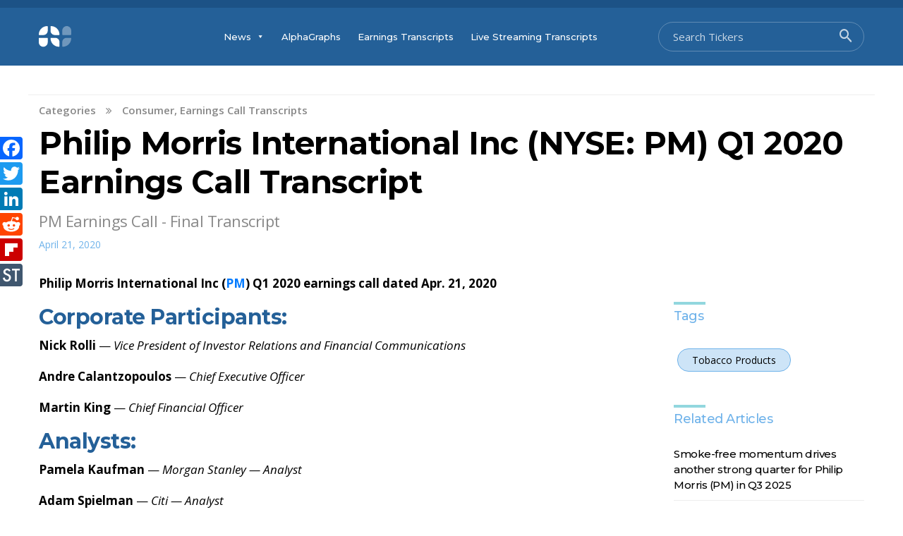

--- FILE ---
content_type: text/html; charset=UTF-8
request_url: https://news.alphastreet.com/philip-morris-international-inc-nyse-pm-q1-2020-earnings-call-transcript/
body_size: 37576
content:
<!doctype html>
<html lang="en-US"
	prefix="og: https://ogp.me/ns#" >
<head>
	<meta charset="UTF-8">
	<meta name="viewport" content="width=device-width, initial-scale=1">
	<link rel="profile" href="https://gmpg.org/xfn/11">
	<link rel="stylesheet" href="https://cdnjs.cloudflare.com/ajax/libs/font-awesome/4.7.0/css/font-awesome.min.css">

	<title>Philip Morris International Inc (NYSE: PM) Q1 2020 Earnings Call Transcript | AlphaStreet</title>
	<script type="text/javascript">function theChampLoadEvent(e){var t=window.onload;if(typeof window.onload!="function"){window.onload=e}else{window.onload=function(){t();e()}}}</script>
		<script type="text/javascript">var theChampDefaultLang = 'en_US', theChampCloseIconPath = 'https://news.alphastreet.com/wp-content/plugins/super-socializer/images/close.png';</script>
		<script> var theChampSiteUrl = 'https://news.alphastreet.com', theChampVerified = 0, theChampEmailPopup = 0; </script>
			<script> var theChampLoadingImgPath = 'https://news.alphastreet.com/wp-content/plugins/super-socializer/images/ajax_loader.gif'; var theChampAjaxUrl = 'https://news.alphastreet.com/wp-admin/admin-ajax.php'; var theChampRedirectionUrl = 'https://news.alphastreet.com/philip-morris-international-inc-nyse-pm-q1-2020-earnings-call-transcript/'; var theChampRegRedirectionUrl = 'https://news.alphastreet.com/philip-morris-international-inc-nyse-pm-q1-2020-earnings-call-transcript/'; </script>
				<script> var theChampFBKey = '146154503698845', theChampSameTabLogin = '0', theChampVerified = 0; var theChampAjaxUrl = 'https://news.alphastreet.com/wp-admin/admin-ajax.php'; var theChampPopupTitle = ''; var theChampEmailPopup = 0; var theChampEmailAjaxUrl = 'https://news.alphastreet.com/wp-admin/admin-ajax.php'; var theChampEmailPopupTitle = ''; var theChampEmailPopupErrorMsg = ''; var theChampEmailPopupUniqueId = ''; var theChampEmailPopupVerifyMessage = ''; var theChampSteamAuthUrl = ""; var theChampCurrentPageUrl = 'https%3A%2F%2Fnews.alphastreet.com%2Fphilip-morris-international-inc-nyse-pm-q1-2020-earnings-call-transcript%2F';  var heateorMSEnabled = 0, theChampTwitterAuthUrl = theChampSiteUrl + "?SuperSocializerAuth=Twitter&super_socializer_redirect_to=" + theChampCurrentPageUrl, theChampLineAuthUrl = theChampSiteUrl + "?SuperSocializerAuth=Line&super_socializer_redirect_to=" + theChampCurrentPageUrl, theChampLiveAuthUrl = theChampSiteUrl + "?SuperSocializerAuth=Live&super_socializer_redirect_to=" + theChampCurrentPageUrl, theChampFacebookAuthUrl = theChampSiteUrl + "?SuperSocializerAuth=Facebook&super_socializer_redirect_to=" + theChampCurrentPageUrl, theChampYahooAuthUrl = theChampSiteUrl + "?SuperSocializerAuth=Yahoo&super_socializer_redirect_to=" + theChampCurrentPageUrl, theChampGoogleAuthUrl = theChampSiteUrl + "?SuperSocializerAuth=Google&super_socializer_redirect_to=" + theChampCurrentPageUrl, theChampVkontakteAuthUrl = theChampSiteUrl + "?SuperSocializerAuth=Vkontakte&super_socializer_redirect_to=" + theChampCurrentPageUrl, theChampLinkedinAuthUrl = theChampSiteUrl + "?SuperSocializerAuth=Linkedin&super_socializer_redirect_to=" + theChampCurrentPageUrl, theChampInstagramAuthUrl = theChampSiteUrl + "?SuperSocializerAuth=Instagram&super_socializer_redirect_to=" + theChampCurrentPageUrl, theChampWordpressAuthUrl = theChampSiteUrl + "?SuperSocializerAuth=Wordpress&super_socializer_redirect_to=" + theChampCurrentPageUrl, theChampDribbbleAuthUrl = theChampSiteUrl + "?SuperSocializerAuth=Dribbble&super_socializer_redirect_to=" + theChampCurrentPageUrl, theChampGithubAuthUrl = theChampSiteUrl + "?SuperSocializerAuth=Github&super_socializer_redirect_to=" + theChampCurrentPageUrl, theChampSpotifyAuthUrl = theChampSiteUrl + "?SuperSocializerAuth=Spotify&super_socializer_redirect_to=" + theChampCurrentPageUrl, theChampKakaoAuthUrl = theChampSiteUrl + "?SuperSocializerAuth=Kakao&super_socializer_redirect_to=" + theChampCurrentPageUrl; theChampTwitchAuthUrl = theChampSiteUrl + "?SuperSocializerAuth=Twitch&super_socializer_redirect_to=" + theChampCurrentPageUrl;</script>
			<style type="text/css">.the_champ_horizontal_sharing .theChampSharing{
					color: #fff;
				border-width: 0px;
		border-style: solid;
		border-color: transparent;
	}
		.the_champ_horizontal_sharing .theChampTCBackground{
		color:#666;
	}
		.the_champ_horizontal_sharing .theChampSharing:hover{
				border-color: transparent;
	}
	.the_champ_vertical_sharing .theChampSharing{
					color: #fff;
				border-width: 0px;
		border-style: solid;
		border-color: transparent;
	}
		.the_champ_vertical_sharing .theChampTCBackground{
		color:#666;
	}
		.the_champ_vertical_sharing .theChampSharing:hover{
				border-color: transparent;
	}
	@media screen and (max-width:783px){.the_champ_vertical_sharing{display:none!important}}div.heateor_ss_mobile_footer{display:none;}@media screen and (max-width:783px){div.the_champ_bottom_sharing ul.the_champ_sharing_ul i.theChampTCBackground{background-color:white}div.the_champ_bottom_sharing{width:100%!important;left:0!important;}div.the_champ_bottom_sharing li{width:11.111111111111% !important;}div.the_champ_bottom_sharing .theChampSharing{width: 100% !important;}div.the_champ_bottom_sharing div.theChampTotalShareCount{font-size:1em!important;line-height:28px!important}div.the_champ_bottom_sharing div.theChampTotalShareText{font-size:.7em!important;line-height:0px!important}div.heateor_ss_mobile_footer{display:block;height:40px;}.the_champ_bottom_sharing{padding:0!important;display:block!important;width: auto!important;bottom:-2px!important;top: auto!important;}.the_champ_bottom_sharing .the_champ_square_count{line-height: inherit;}.the_champ_bottom_sharing .theChampSharingArrow{display:none;}.the_champ_bottom_sharing .theChampTCBackground{margin-right: 1.1em !important}}</style>
	
		<!-- All in One SEO 4.0.18 -->
		<meta name="description" content="Final earnings conference call transcript of Philip Morris International Inc. - PM stock"/>
		<meta name="keywords" content="pm stock,pm share price,pm earnings,pm earnings call,pm earnings transcript,pm conference call,tobacco products,consumer,earnings call transcripts" />
		<link rel="canonical" href="https://news.alphastreet.com/philip-morris-international-inc-nyse-pm-q1-2020-earnings-call-transcript/" />
		<meta property="og:site_name" content="AlphaStreet" />
		<meta property="og:type" content="article" />
		<meta property="og:title" content="Philip Morris International Inc (NYSE: PM) Q1 2020 Earnings Call Transcript | AlphaStreet" />
		<meta property="og:description" content="Final earnings conference call transcript of Philip Morris International Inc. - PM stock" />
		<meta property="og:url" content="https://news.alphastreet.com/philip-morris-international-inc-nyse-pm-q1-2020-earnings-call-transcript/" />
		<meta property="og:image" content="https://cdn.news.alphastreet.com/wp-content/uploads/2020/02/EarningsTranscript.jpg" />
		<meta property="og:image:secure_url" content="https://cdn.news.alphastreet.com/wp-content/uploads/2020/02/EarningsTranscript.jpg" />
		<meta property="og:image:width" content="600" />
		<meta property="og:image:height" content="450" />
		<meta property="article:published_time" content="2020-04-21T15:37:13Z" />
		<meta property="article:modified_time" content="2020-04-22T04:24:59Z" />
		<meta property="article:publisher" content="https://www.facebook.com/AlphaStreetinc/" />
		<meta property="twitter:card" content="summary_large_image" />
		<meta property="twitter:site" content="@_AlphaStreet" />
		<meta property="twitter:domain" content="news.alphastreet.com" />
		<meta property="twitter:title" content="Philip Morris International Inc (NYSE: PM) Q1 2020 Earnings Call Transcript | AlphaStreet" />
		<meta property="twitter:description" content="Final earnings conference call transcript of Philip Morris International Inc. - PM stock" />
		<meta property="twitter:image" content="https://cdn.news.alphastreet.com/wp-content/uploads/2020/02/EarningsTranscript.jpg" />
		<!-- All in One SEO -->

<link rel="amphtml" href="https://news.alphastreet.com/philip-morris-international-inc-nyse-pm-q1-2020-earnings-call-transcript/amp/" /><meta name="generator" content="AMP for WP 1.0.74"/><link rel='dns-prefetch' href='//cdnjs.cloudflare.com' />
<link rel='dns-prefetch' href='//code.jquery.com' />
<link rel='dns-prefetch' href='//stackpath.bootstrapcdn.com' />
<link rel='dns-prefetch' href='//www.google.com' />
<link rel='dns-prefetch' href='//fonts.googleapis.com' />
<link rel='dns-prefetch' href='//s.w.org' />
<link rel='dns-prefetch' href='//v0.wordpress.com' />
<link rel='dns-prefetch' href='//widgets.wp.com' />
<link rel='dns-prefetch' href='//s0.wp.com' />
<link rel='dns-prefetch' href='//0.gravatar.com' />
<link rel='dns-prefetch' href='//1.gravatar.com' />
<link rel='dns-prefetch' href='//2.gravatar.com' />
<link rel="alternate" type="application/rss+xml" title="AlphaStreet &raquo; Feed" href="https://news.alphastreet.com/feed/" />
<link rel="alternate" type="application/rss+xml" title="AlphaStreet &raquo; Comments Feed" href="https://news.alphastreet.com/comments/feed/" />
<link rel="alternate" type="application/rss+xml" title="AlphaStreet &raquo; Philip Morris International Inc (NYSE: PM) Q1 2020 Earnings Call Transcript Comments Feed" href="https://news.alphastreet.com/philip-morris-international-inc-nyse-pm-q1-2020-earnings-call-transcript/feed/" />
		<script type="text/javascript">
			window._wpemojiSettings = {"baseUrl":"https:\/\/s.w.org\/images\/core\/emoji\/13.1.0\/72x72\/","ext":".png","svgUrl":"https:\/\/s.w.org\/images\/core\/emoji\/13.1.0\/svg\/","svgExt":".svg","source":{"concatemoji":"https:\/\/news.alphastreet.com\/wp-includes\/js\/wp-emoji-release.min.js?ver=5.8.12"}};
			!function(e,a,t){var n,r,o,i=a.createElement("canvas"),p=i.getContext&&i.getContext("2d");function s(e,t){var a=String.fromCharCode;p.clearRect(0,0,i.width,i.height),p.fillText(a.apply(this,e),0,0);e=i.toDataURL();return p.clearRect(0,0,i.width,i.height),p.fillText(a.apply(this,t),0,0),e===i.toDataURL()}function c(e){var t=a.createElement("script");t.src=e,t.defer=t.type="text/javascript",a.getElementsByTagName("head")[0].appendChild(t)}for(o=Array("flag","emoji"),t.supports={everything:!0,everythingExceptFlag:!0},r=0;r<o.length;r++)t.supports[o[r]]=function(e){if(!p||!p.fillText)return!1;switch(p.textBaseline="top",p.font="600 32px Arial",e){case"flag":return s([127987,65039,8205,9895,65039],[127987,65039,8203,9895,65039])?!1:!s([55356,56826,55356,56819],[55356,56826,8203,55356,56819])&&!s([55356,57332,56128,56423,56128,56418,56128,56421,56128,56430,56128,56423,56128,56447],[55356,57332,8203,56128,56423,8203,56128,56418,8203,56128,56421,8203,56128,56430,8203,56128,56423,8203,56128,56447]);case"emoji":return!s([10084,65039,8205,55357,56613],[10084,65039,8203,55357,56613])}return!1}(o[r]),t.supports.everything=t.supports.everything&&t.supports[o[r]],"flag"!==o[r]&&(t.supports.everythingExceptFlag=t.supports.everythingExceptFlag&&t.supports[o[r]]);t.supports.everythingExceptFlag=t.supports.everythingExceptFlag&&!t.supports.flag,t.DOMReady=!1,t.readyCallback=function(){t.DOMReady=!0},t.supports.everything||(n=function(){t.readyCallback()},a.addEventListener?(a.addEventListener("DOMContentLoaded",n,!1),e.addEventListener("load",n,!1)):(e.attachEvent("onload",n),a.attachEvent("onreadystatechange",function(){"complete"===a.readyState&&t.readyCallback()})),(n=t.source||{}).concatemoji?c(n.concatemoji):n.wpemoji&&n.twemoji&&(c(n.twemoji),c(n.wpemoji)))}(window,document,window._wpemojiSettings);
		</script>
		<style type="text/css">
img.wp-smiley,
img.emoji {
	display: inline !important;
	border: none !important;
	box-shadow: none !important;
	height: 1em !important;
	width: 1em !important;
	margin: 0 .07em !important;
	vertical-align: -0.1em !important;
	background: none !important;
	padding: 0 !important;
}
</style>
	<link rel='stylesheet' id='cf7_admin_style-css'  href='https://news.alphastreet.com/wp-content/plugins/contact-form-7-hide-success-message/assets/css/admin_style.css?ver=5.8.12' type='text/css' media='all' />
<link rel='stylesheet' id='wp-block-library-css'  href='https://news.alphastreet.com/wp-includes/css/dist/block-library/style.min.css?ver=5.8.12' type='text/css' media='all' />
<style id='wp-block-library-inline-css' type='text/css'>
.has-text-align-justify{text-align:justify;}
</style>
<link rel='stylesheet' id='contact-form-7-css'  href='https://news.alphastreet.com/wp-content/plugins/contact-form-7/includes/css/styles.css?ver=5.4.2' type='text/css' media='all' />
<link rel='stylesheet' id='highlighter-css-css'  href='https://news.alphastreet.com/wp-content/plugins/highlighter-pro/css/highlighter.css?ver=5.8.12' type='text/css' media='all' />
<link rel='stylesheet' id='highlighter-icons-css'  href='https://news.alphastreet.com/wp-content/plugins/highlighter-pro/options/assets/css/vendor/elusive-icons/elusive-icons.css?ver=5.8.12' type='text/css' media='all' />
<link rel='stylesheet' id='jquery-smooth-scroll-css'  href='https://news.alphastreet.com/wp-content/plugins/jquery-smooth-scroll/css/style.css?ver=5.8.12' type='text/css' media='all' />
<link rel='stylesheet' id='pmpro_frontend-css'  href='https://news.alphastreet.com/wp-content/plugins/paid-memberships-pro/css/frontend.css?ver=2.5.3' type='text/css' media='screen' />
<link rel='stylesheet' id='pmpro_print-css'  href='https://news.alphastreet.com/wp-content/plugins/paid-memberships-pro/css/print.css?ver=2.5.3' type='text/css' media='print' />
<link rel='stylesheet' id='bodhi-svgs-attachment-css'  href='https://news.alphastreet.com/wp-content/plugins/svg-support/css/svgs-attachment.css?ver=5.8.12' type='text/css' media='all' />
<link rel='stylesheet' id='20be4c51b-css'  href='https://news.alphastreet.com/wp-content/uploads/essential-addons-elementor/734e5f942.min.css?ver=1765574971' type='text/css' media='all' />
<link rel='stylesheet' id='megamenu-css'  href='https://news.alphastreet.com/wp-content/uploads/maxmegamenu/style.css?ver=d668d2' type='text/css' media='all' />
<link rel='stylesheet' id='dashicons-css'  href='https://news.alphastreet.com/wp-includes/css/dashicons.min.css?ver=5.8.12' type='text/css' media='all' />
<link rel='stylesheet' id='yith-infs-style-css'  href='https://news.alphastreet.com/wp-content/plugins/yith-infinite-scrolling/assets/css/frontend.css?ver=1.2.0' type='text/css' media='all' />
<link rel='stylesheet' id='alphastreet-style-css'  href='https://news.alphastreet.com/wp-content/themes/mission-news-latest-dev/style.css?ver=5.8.12' type='text/css' media='all' />
<style id='alphastreet-style-inline-css' type='text/css'>
 { clip: rect(1px, 1px, 1px, 1px); height: 1px; position: absolute; overflow: hidden; width: 1px; }
</style>
<link rel='stylesheet' id='alphastreet-style-bs-css'  href='https://stackpath.bootstrapcdn.com/bootstrap/4.1.3/css/bootstrap.min.css?ver=5.8.12' type='text/css' media='all' />
<link rel='stylesheet' id='alphastreet-dev-style-css'  href='https://news.alphastreet.com/wp-content/themes/mission-news-latest-dev/alphastreet-style.css?ver=5.8.12' type='text/css' media='all' />
<link rel='stylesheet' id='alphastreet-mobile-style-css'  href='https://news.alphastreet.com/wp-content/themes/mission-news-latest-dev/css/mobile_menu.css?ver=5.8.12' type='text/css' media='all' />
<link rel='stylesheet' id='alphastreet-hover-css'  href='https://news.alphastreet.com/wp-content/themes/mission-news-latest-dev/css/hover.css?ver=5.8.12' type='text/css' media='all' />
<link rel='stylesheet' id='alphastreet-title-font-css'  href='https://fonts.googleapis.com/css?family=Montserrat%3A400%2C400i%2C500%2C600%2C700%2C800&#038;display=swap&#038;ver=5.8.12' type='text/css' media='all' />
<link rel='stylesheet' id='alphastreet-font-css'  href='https://fonts.googleapis.com/css?family=Open+Sans%3A300%2C300i%2C400%2C400i%2C600%2C600i%2C700%2C700i%2C800%2C800i&#038;display=swap&#038;ver=5.8.12' type='text/css' media='all' />
<link rel='stylesheet' id='slider-css-css'  href='https://news.alphastreet.com/wp-content/themes/mission-news-latest-dev/css/flexslider.css?ver=1.1' type='text/css' media='all' />
<link rel='stylesheet' id='thickbox-css'  href='https://news.alphastreet.com/wp-includes/js/thickbox/thickbox.css?ver=5.8.12' type='text/css' media='all' />
<link rel='stylesheet' id='the_champ_frontend_css-css'  href='https://news.alphastreet.com/wp-content/plugins/super-socializer/css/front.css?ver=7.13.10' type='text/css' media='all' />
<link rel='stylesheet' id='addtoany-css'  href='https://news.alphastreet.com/wp-content/plugins/add-to-any/addtoany.min.css?ver=1.15' type='text/css' media='all' />
<link rel='stylesheet' id='jetpack_css-css'  href='https://news.alphastreet.com/wp-content/plugins/jetpack/css/jetpack.css?ver=9.0.5' type='text/css' media='all' />
<script type='text/javascript' src='https://news.alphastreet.com/wp-includes/js/jquery/jquery.min.js?ver=3.6.0' id='jquery-core-js'></script>
<script type='text/javascript' src='https://news.alphastreet.com/wp-includes/js/jquery/jquery-migrate.min.js?ver=3.3.2' id='jquery-migrate-js'></script>
<script type='text/javascript' id='jetpack_related-posts-js-extra'>
/* <![CDATA[ */
var related_posts_js_options = {"post_heading":"h4"};
/* ]]> */
</script>
<script type='text/javascript' src='https://news.alphastreet.com/wp-content/plugins/jetpack/_inc/build/related-posts/related-posts.min.js?ver=20191011' id='jetpack_related-posts-js'></script>
<script type='text/javascript' src='https://news.alphastreet.com/wp-content/plugins/add-to-any/addtoany.min.js?ver=1.1' id='addtoany-js'></script>
<script type='text/javascript' src='https://news.alphastreet.com/wp-content/plugins/highlighter-pro/js/jquery.validate.js?ver=5.8.12' id='validate-script-js'></script>
<script type='text/javascript' src='https://cdnjs.cloudflare.com/ajax/libs/jquery/3.4.1/jquery.min.js?ver=5.8.12' id='alphastreet-jquery-script-js'></script>
<script type='text/javascript' src='https://code.jquery.com/ui/1.12.1/jquery-ui.min.js?ver=5.8.12' id='alphastreet-jquery-ui-js'></script>
<script type='text/javascript' src='https://news.alphastreet.com/wp-content/themes/mission-news-latest-dev/js/mobile_menu.js?ver=5.8.12' id='alphastreet-mobile-js-js'></script>
<script type='text/javascript' src='https://news.alphastreet.com/wp-content/themes/mission-news-latest-dev/js/alphastreet-script.js?ver=5.8.12' id='alphastreet-script-js-js'></script>
<script type='text/javascript' src='https://cdnjs.cloudflare.com/ajax/libs/popper.js/1.14.3/umd/popper.min.js?ver=5.8.12' id='alphastreet-bs-popper-script-js'></script>
<script type='text/javascript' src='https://stackpath.bootstrapcdn.com/bootstrap/4.1.3/js/bootstrap.min.js?ver=5.8.12' id='alphastreet-bs-bs-script-js'></script>
<script type='text/javascript' src='https://news.alphastreet.com/wp-content/themes/mission-news-latest-dev/js/favorite.js?ver=5.8.12' id='alphastreet-fav-js-js'></script>
<link rel="https://api.w.org/" href="https://news.alphastreet.com/wp-json/" /><link rel="alternate" type="application/json" href="https://news.alphastreet.com/wp-json/wp/v2/posts/57283" /><link rel="EditURI" type="application/rsd+xml" title="RSD" href="https://news.alphastreet.com/xmlrpc.php?rsd" />
<link rel="wlwmanifest" type="application/wlwmanifest+xml" href="https://news.alphastreet.com/wp-includes/wlwmanifest.xml" /> 
<meta name="generator" content="WordPress 5.8.12" />
<link rel='shortlink' href='https://news.alphastreet.com/?p=57283' />
<link rel="alternate" type="application/json+oembed" href="https://news.alphastreet.com/wp-json/oembed/1.0/embed?url=https%3A%2F%2Fnews.alphastreet.com%2Fphilip-morris-international-inc-nyse-pm-q1-2020-earnings-call-transcript%2F" />
<link rel="alternate" type="text/xml+oembed" href="https://news.alphastreet.com/wp-json/oembed/1.0/embed?url=https%3A%2F%2Fnews.alphastreet.com%2Fphilip-morris-international-inc-nyse-pm-q1-2020-earnings-call-transcript%2F&#038;format=xml" />

<script data-cfasync="false">
window.a2a_config=window.a2a_config||{};a2a_config.callbacks=[];a2a_config.overlays=[];a2a_config.templates={};
(function(d,s,a,b){a=d.createElement(s);b=d.getElementsByTagName(s)[0];a.async=1;a.src="https://static.addtoany.com/menu/page.js";b.parentNode.insertBefore(a,b);})(document,"script");
</script>
			<meta property="fb:pages" content="1595979800633115" />
							<meta property="ia:markup_url_dev" content="https://news.alphastreet.com/philip-morris-international-inc-nyse-pm-q1-2020-earnings-call-transcript/?ia_markup=1" />
				

<!-- This site is optimized with the Schema plugin v1.7.8.3 - https://schema.press -->
<script type="application/ld+json">[{"@context":"http:\/\/schema.org\/","@type":"WPHeader","url":"https:\/\/news.alphastreet.com","headline":"Philip Morris International Inc (NYSE: PM) Q1 2020 Earnings Call Transcript","description":"News . Data . Research"},{"@context":"http:\/\/schema.org\/","@type":"WPFooter","url":"https:\/\/news.alphastreet.com","headline":"Philip Morris International Inc (NYSE: PM) Q1 2020 Earnings Call Transcript","description":"News . Data . Research","copyrightYear":"2020"}]</script>


		<script>
		(function(h,o,t,j,a,r){
			h.hj=h.hj||function(){(h.hj.q=h.hj.q||[]).push(arguments)};
			h._hjSettings={hjid:2072933,hjsv:5};
			a=o.getElementsByTagName('head')[0];
			r=o.createElement('script');r.async=1;
			r.src=t+h._hjSettings.hjid+j+h._hjSettings.hjsv;
			a.appendChild(r);
		})(window,document,'//static.hotjar.com/c/hotjar-','.js?sv=');
		</script>
		<style type='text/css'>img#wpstats{display:none}</style><link rel="pingback" href="https://news.alphastreet.com/xmlrpc.php"><style type="text/css">.recentcomments a{display:inline !important;padding:0 !important;margin:0 !important;}</style>		<style type="text/css">
					.site-title,
			.site-description {
				position: absolute;
				clip: rect(1px, 1px, 1px, 1px);
			}
				</style>
					<style type="text/css">
				/* If html does not have either class, do not show lazy loaded images. */
				html:not( .jetpack-lazy-images-js-enabled ):not( .js ) .jetpack-lazy-image {
					display: none;
				}
			</style>
			<script>
				document.documentElement.classList.add(
					'jetpack-lazy-images-js-enabled'
				);
			</script>
		<link rel="icon" href="https://cdn.news.alphastreet.com/wp-content/uploads/2023/05/Twitter-Profile_Picture-150x150.jpg" sizes="32x32" />
<link rel="icon" href="https://cdn.news.alphastreet.com/wp-content/uploads/2023/05/Twitter-Profile_Picture-250x250.jpg" sizes="192x192" />
<link rel="apple-touch-icon" href="https://cdn.news.alphastreet.com/wp-content/uploads/2023/05/Twitter-Profile_Picture-250x250.jpg" />
<meta name="msapplication-TileImage" content="https://cdn.news.alphastreet.com/wp-content/uploads/2023/05/Twitter-Profile_Picture.jpg" />
<style type="text/css">/** Mega Menu CSS: fs **/</style>
	<!-- Google tag (gtag.js) --> <script async src="https://www.googletagmanager.com/gtag/js?id=G-3P6GR475ER"></script> <script> window.dataLayer = window.dataLayer || []; function gtag(){dataLayer.push(arguments);} gtag('js', new Date()); gtag('config', 'G-3P6GR475ER'); </script>
<script>
jQuery(document).ready(function(){
    jQuery("#search").autocomplete({ 
            source:'https://news.alphastreet.com/wp-content/themes/mission-news-latest-dev/search_results.php',  
            minLength:1
        }).data("ui-autocomplete")._renderItem = function (ul, item) {
         return jQuery("<li></li>")
             .data("item.autocomplete", item)
             .append("<a href='"+ item.url +"'>" + item.label + "</a>")
             .appendTo(ul);
     };
	jQuery("#wl_search").keyup(function($){ 
var search_word = jQuery('.watchlist_searchbar form#searched_wl #wl_search').val();
var userid = jQuery('.watchlist_searchbar form#searched_wl #current_user').val();
var ajaxurl = 'https://news.alphastreet.com/wp-content/themes/mission-news-latest-dev/watchlist_tickerlist.php';
jQuery.ajax({
		type: 'POST',
		url: ajaxurl,
		data: {userid: userid, search_word: search_word},
		success: function(data) {
			jQuery('.watchlist_results').html(data);
		},
		error: function(data) {
			console.log('Error');
		},
	});      
     });
    });
</script>
</head>

<body class="post-template-default single single-post postid-57283 single-format-standard wp-custom-logo pmpro-body-has-access mega-menu-menu-1 elementor-default elementor-kit-129747">
	
<div id="page" class="site">
	<a class="skip-link screen-reader-text" href="#content">Skip to content</a>
<div class="top_header">
<div class="container">
			<div class="row align-items-center">
				<div class="col-md-12">
					<div id="membership-menu">
							<nav id="member-navigation">
								<div class="menu-membership-menu-container"><ul id="membership-menu" class="menu"><li id="menu-item-86682" class="myprofile-link menu-item menu-item-type-post_type menu-item-object-page menu-item-86682"><a href="https://news.alphastreet.com/membership-account/your-profile/">My Profile</a></li>
<li id="menu-item-86684" class="watchlist-link menu-item menu-item-type-post_type menu-item-object-page menu-item-86684"><a href="https://news.alphastreet.com/watchlist/">Watchlist</a></li>
</ul></div>							</nav><!-- #site-navigation -->
						</div>
				</div>
	</div>
	</div>
	</div>
	<header id="masthead" class="site-header">
		<div class="container">
			<div class="row align-items-center">
				<div class="col-md-12">
					<div class="lp-menu-section">
						<div id="lp-logo" class="site-branding">
							<a href="https://news.alphastreet.com/" class="custom-logo-link" rel="home"><img width="46" height="30" src="https://cdn.news.alphastreet.com/wp-content/uploads/2023/06/WP-AI-Logo.svg" class="custom-logo jetpack-lazy-image" alt="AlphaStreet" data-lazy-src="https://cdn.news.alphastreet.com/wp-content/uploads/2023/06/WP-AI-Logo.svg?is-pending-load=1" srcset="[data-uri]" /></a>																<p class="site-description">News . Data . Research</p>
													</div><!-- .site-branding -->

						<div id="lp-menu" class="header-center">
							<nav id="site-navigation" class="main-navigation">
								<div id="mega-menu-wrap-menu-1" class="mega-menu-wrap"><div class="mega-menu-toggle"><div class="mega-toggle-blocks-left"></div><div class="mega-toggle-blocks-center"></div><div class="mega-toggle-blocks-right"><div class='mega-toggle-block mega-menu-toggle-block mega-toggle-block-1' id='mega-toggle-block-1' tabindex='0'><span class='mega-toggle-label' role='button' aria-expanded='false'><span class='mega-toggle-label-closed'>MENU</span><span class='mega-toggle-label-open'>MENU</span></span></div></div></div><ul id="mega-menu-menu-1" class="mega-menu max-mega-menu mega-menu-horizontal mega-no-js" data-event="hover_intent" data-effect="fade_up" data-effect-speed="200" data-effect-mobile="disabled" data-effect-speed-mobile="0" data-mobile-force-width="false" data-second-click="go" data-document-click="collapse" data-vertical-behaviour="standard" data-breakpoint="600" data-unbind="true" data-hover-intent-timeout="300" data-hover-intent-interval="100"><li class='mega-menu-item mega-menu-item-type-post_type mega-menu-item-object-page mega-current_page_parent mega-menu-item-has-children mega-menu-megamenu mega-align-bottom-left mega-menu-grid mega-hide-on-mobile mega-menu-item-52088' id='mega-menu-item-52088'><a class="mega-menu-link" href="https://news.alphastreet.com/news/" aria-haspopup="true" aria-expanded="false" tabindex="0">News<span class="mega-indicator"></span></a>
<ul class="mega-sub-menu">
<li class='mega-menu-row' id='mega-menu-52088-0'>
	<ul class="mega-sub-menu">
<li class='mega-menu-column mega-menu-columns-12-of-12' id='mega-menu-52088-0-0'>
		<ul class="mega-sub-menu">
<li class='mega-menu-item mega-menu-item-type-widget widget_nav_menu mega-menu-item-nav_menu-3' id='mega-menu-item-nav_menu-3'><div class="menu-category-sub-menu-container"><ul id="menu-category-sub-menu" class="menu"><li id="menu-item-52046" class="menu-item menu-item-type-taxonomy menu-item-object-category menu-item-52046"><a href="https://news.alphastreet.com/technology-stocks/">Technology</a></li>
<li id="menu-item-52030" class="menu-item menu-item-type-taxonomy menu-item-object-category current-post-ancestor current-menu-parent current-post-parent menu-item-52030"><a href="https://news.alphastreet.com/consumer-stocks/">Consumer</a></li>
<li id="menu-item-52036" class="menu-item menu-item-type-taxonomy menu-item-object-category menu-item-52036"><a href="https://news.alphastreet.com/healthcare-stocks/">Health Care</a></li>
<li id="menu-item-52037" class="menu-item menu-item-type-taxonomy menu-item-object-category menu-item-52037"><a href="https://news.alphastreet.com/industrials/">Industrials</a></li>
<li id="menu-item-52029" class="menu-item menu-item-type-taxonomy menu-item-object-category menu-item-52029"><a href="https://news.alphastreet.com/cannabis-stocks/">Cannabis</a></li>
<li id="menu-item-52045" class="menu-item menu-item-type-taxonomy menu-item-object-category menu-item-52045"><a href="https://news.alphastreet.com/retail-stocks/">Retail</a></li>
<li id="menu-item-52035" class="menu-item menu-item-type-taxonomy menu-item-object-category menu-item-52035"><a href="https://news.alphastreet.com/finance-stocks/">Finance</a></li>
<li id="menu-item-52033" class="menu-item menu-item-type-taxonomy menu-item-object-category menu-item-52033"><a href="https://news.alphastreet.com/energy-stocks/">Energy</a></li>
<li id="menu-item-52039" class="menu-item menu-item-type-taxonomy menu-item-object-category menu-item-52039"><a href="https://news.alphastreet.com/ipo/">IPO</a></li>
<li id="menu-item-52041" class="menu-item menu-item-type-taxonomy menu-item-object-category menu-item-52041"><a href="https://news.alphastreet.com/entertainment-stocks/">Leisure &#038; Entertainment</a></li>
<li id="menu-item-52044" class="menu-item menu-item-type-taxonomy menu-item-object-category menu-item-52044"><a href="https://news.alphastreet.com/research-summary/">Research Summary</a></li>
<li id="menu-item-52043" class="menu-item menu-item-type-taxonomy menu-item-object-category menu-item-52043"><a href="https://news.alphastreet.com/other-industries/">Other Industries</a></li>
</ul></div></li>		</ul>
</li>	</ul>
</li></ul>
</li><li class='mega-only-mobile-view mega-menu-item mega-menu-item-type-post_type mega-menu-item-object-page mega-current_page_parent mega-menu-item-has-children mega-align-bottom-left mega-menu-flyout mega-menu-item-52087 only-mobile-view' id='mega-menu-item-52087'><a class="mega-menu-link" href="https://news.alphastreet.com/news/" aria-haspopup="true" aria-expanded="false" tabindex="0">News<span class="mega-indicator"></span></a>
<ul class="mega-sub-menu">
<li class='mega-menu-item mega-menu-item-type-taxonomy mega-menu-item-object-category mega-menu-item-51999' id='mega-menu-item-51999'><a class="mega-menu-link" href="https://news.alphastreet.com/cannabis-stocks/">Cannabis</a></li><li class='mega-menu-item mega-menu-item-type-taxonomy mega-menu-item-object-category mega-current-post-ancestor mega-current-menu-parent mega-current-post-parent mega-menu-item-52000' id='mega-menu-item-52000'><a class="mega-menu-link" href="https://news.alphastreet.com/consumer-stocks/">Consumer</a></li><li class='mega-menu-item mega-menu-item-type-taxonomy mega-menu-item-object-category mega-menu-item-52003' id='mega-menu-item-52003'><a class="mega-menu-link" href="https://news.alphastreet.com/energy-stocks/">Energy</a></li><li class='mega-menu-item mega-menu-item-type-taxonomy mega-menu-item-object-category mega-menu-item-52005' id='mega-menu-item-52005'><a class="mega-menu-link" href="https://news.alphastreet.com/finance-stocks/">Finance</a></li><li class='mega-menu-item mega-menu-item-type-taxonomy mega-menu-item-object-category mega-menu-item-52006' id='mega-menu-item-52006'><a class="mega-menu-link" href="https://news.alphastreet.com/healthcare-stocks/">Health Care</a></li><li class='mega-menu-item mega-menu-item-type-taxonomy mega-menu-item-object-category mega-menu-item-52007' id='mega-menu-item-52007'><a class="mega-menu-link" href="https://news.alphastreet.com/industrials/">Industrials</a></li><li class='mega-menu-item mega-menu-item-type-taxonomy mega-menu-item-object-category mega-menu-item-52009' id='mega-menu-item-52009'><a class="mega-menu-link" href="https://news.alphastreet.com/ipo/">IPO</a></li><li class='mega-menu-item mega-menu-item-type-taxonomy mega-menu-item-object-category mega-menu-item-52011' id='mega-menu-item-52011'><a class="mega-menu-link" href="https://news.alphastreet.com/entertainment-stocks/">Leisure &amp; Entertainment</a></li><li class='mega-menu-item mega-menu-item-type-taxonomy mega-menu-item-object-category mega-menu-item-52013' id='mega-menu-item-52013'><a class="mega-menu-link" href="https://news.alphastreet.com/other-industries/">Other Industries</a></li><li class='mega-menu-item mega-menu-item-type-taxonomy mega-menu-item-object-category mega-menu-item-52014' id='mega-menu-item-52014'><a class="mega-menu-link" href="https://news.alphastreet.com/research-summary/">Research Summary</a></li><li class='mega-menu-item mega-menu-item-type-taxonomy mega-menu-item-object-category mega-menu-item-52015' id='mega-menu-item-52015'><a class="mega-menu-link" href="https://news.alphastreet.com/retail-stocks/">Retail</a></li><li class='mega-menu-item mega-menu-item-type-taxonomy mega-menu-item-object-category mega-menu-item-52016' id='mega-menu-item-52016'><a class="mega-menu-link" href="https://news.alphastreet.com/technology-stocks/">Technology</a></li></ul>
</li><li class='mega-menu-item mega-menu-item-type-taxonomy mega-menu-item-object-category mega-align-bottom-left mega-menu-flyout mega-menu-item-51997' id='mega-menu-item-51997'><a class="mega-menu-link" href="https://news.alphastreet.com/infographics/" tabindex="0">AlphaGraphs</a></li><li class='mega-menu-item mega-menu-item-type-taxonomy mega-menu-item-object-category mega-current-post-ancestor mega-current-menu-parent mega-current-post-parent mega-align-bottom-left mega-menu-flyout mega-menu-item-52002' id='mega-menu-item-52002'><a class="mega-menu-link" href="https://news.alphastreet.com/earnings-call-transcripts/" tabindex="0">Earnings Transcripts</a></li><li class='mega-menu-item mega-menu-item-type-custom mega-menu-item-object-custom mega-align-bottom-left mega-menu-flyout mega-menu-item-197767' id='mega-menu-item-197767'><a class="mega-menu-link" href="https://app.asai.alphastreet.io/test-drive/dashboard" tabindex="0">Live Streaming Transcripts</a></li><li class='mega-only-mobile-view mega-myprofile_link mega-menu-item mega-menu-item-type-post_type mega-menu-item-object-page mega-align-bottom-left mega-menu-flyout mega-menu-item-86678 only-mobile-view myprofile_link' id='mega-menu-item-86678'><a class="mega-menu-link" href="https://news.alphastreet.com/membership-account/your-profile/" tabindex="0">My Profile</a></li><li class='mega-only-mobile-view mega-watchlist_link mega-menu-item mega-menu-item-type-post_type mega-menu-item-object-page mega-align-bottom-left mega-menu-flyout mega-menu-item-86679 only-mobile-view watchlist_link' id='mega-menu-item-86679'><a class="mega-menu-link" href="https://news.alphastreet.com/watchlist/" tabindex="0">Watchlist</a></li></ul></div>							</nav><!-- #site-navigation -->
						</div>
						<div id="lp-right" class="header-right">
							<form id="searched" action="https://news.alphastreet.com" method="get">
								<input type="hidden" name="post_type" value="post" />
    <input id="search" class="autoEmpty" name="s" type="text" placeholder="Search Tickers" autocomplete="false">
				<span></span>
</form>	
						</div>
					</div>
				</div>
			</div>
		</div>
	</header><!-- #masthead -->

	<div id="content" class="site-content">


<section class="ads_section first_ad_section">
	<div class="container">
		<div class="row">
			<div class="col-md-12">
								
			</div>
		</div>
	</div>
</section>

<section class="single_title_section">
	<div class="container">
		<div class="row">
			<div class="col-md-12">
				<p class="post_cats">
				Categories <i class="fa fa-angle-double-right"></i> <a href="https://news.alphastreet.com/consumer-stocks/" alt="View all posts in Consumer">Consumer</a>, <a href="https://news.alphastreet.com/earnings-call-transcripts/" alt="View all posts in Earnings Call Transcripts">Earnings Call Transcripts</a></p>
				<h1 class="post-title">Philip Morris International Inc (NYSE: PM) Q1 2020 Earnings Call Transcript</h1>
				<div class="post_highlight">
					<h5>PM Earnings Call - Final Transcript</h5>
				</div>
				<div class="entry-meta">
				<span class="posted-on"><a href="https://news.alphastreet.com/philip-morris-international-inc-nyse-pm-q1-2020-earnings-call-transcript/" rel="bookmark"><time class="entry-date published" datetime="2020-04-21T11:37:13-04:00">April 21, 2020</time><time class="updated" datetime="2020-04-22T00:24:59-04:00">April 22, 2020</time></a></span>			</div><!-- .entry-meta -->
			</div>
		</div>
	</div>
</section>



<section class="blog_single_cnt">
	<div class="container">
		<div class="row">
			<div class="col-md-9">
				
							<div class="highlighter-content highlighter-content-loading all-only post-57283" 
						data-postid="57283" 
						data-timestamp="2020-04-22 00:24:59" 
						data-userid="0" 
						data-logintype="redirect" 
						data-loginurl="https://news.alphastreet.com/login/?redirect_to=https%3A%2F%2Fnews.alphastreet.com%2Fphilip-morris-international-inc-nyse-pm-q1-2020-earnings-call-transcript%2F" 
						data-posttitle="Philip Morris International Inc (NYSE: PM) Q1 2020 Earnings Call Transcript" 
						data-removehighlight="Remove your highlight?" 
						data-facebookconfirm="Post this to Facebook?" 
						data-twitterconfirm="Tweet this?" 
						data-permalink="https://news.alphastreet.com/philip-morris-international-inc-nyse-pm-q1-2020-earnings-call-transcript/" 
						data-msghighlighted="You highlighted" 
						data-msgcommented="You highlighted and commented" 
						data-addhighlight="Highlight this selection?" 
						data-addcomment="Comment on this highlight?"
						data-redirecttopost="Go to this post?" 
						data-addnewcomment="Comment on this selection?" 
						data-labelplacement="right" 
						data-labeloffset="40" 
						data-labeldisplay=["yours","notes","top"] 
						data-highlightdisplay="all" 
						data-twitterhighlights="1" 
						data-facebookhighlights="1" 
						data-viewingenabled="1" 
						data-commentsview="scroll" 
						data-selectors={"comment-list":".comment-list","respond":"#respond","cancel-reply":"#cancel-comment-reply-link"} 

					><p><strong>Philip Morris International Inc (<a href="https://news.alphastreet.com/symbol/pm/" target="_blank" rel="noopener noreferrer">PM</a>) Q1 2020 earnings call dated <span id="date">Apr. 21, 2020</span></strong></p>
<h2>Corporate Participants:</h2>
<p><strong>Nick Rolli</strong> &#8212; <em>Vice President of Investor Relations and Financial Communications</em></p>
<p><strong>Andre Calantzopoulos</strong> &#8212; <em>Chief Executive Officer</em></p>
<p><strong>Martin King</strong> &#8212; <em>Chief Financial Officer</em></p>
<h2>Analysts:</h2>
<p><strong>Pamela Kaufman</strong> &#8212; <em>Morgan Stanley &#8212; Analyst</em></p>
<p><strong>Adam Spielman</strong> &#8212; <em>Citi &#8212; Analyst</em></p>
<p><strong>Vivien Azer</strong> &#8212; <em>Cowen &amp; Company &#8212; Analyst</em></p>
<p><strong>Gaurav Jain</strong> &#8212; <em>Barclays &#8212; Analyst</em></p>
<p><strong>Chris Growe</strong> &#8212; <em>Stifel, Nicolaus &amp; Company &#8212; Analyst</em></p>
<p><strong>Michael Lavery</strong> &#8212; <em>Piper Sandler &#8212; Analyst</em></p>
<p><strong>Robert Rampton</strong> &#8212; <em>UBS &#8212; Analyst</em></p>
<p><strong>Bonnie Herzog</strong> &#8212; <em>Goldman Sachs &#8212; Analyst</em></p>
<h2>Presentation:</h2>
<p><strong>Operator</strong></p>
<p>Good day, and welcome to the Philip Morris International First Quarter 2020 Earnings Conference Call. Today&#8217;s call is scheduled to last about one hour, including remarks by Philip Morris International management and the question-and-answer session. [Operator Instructions]</p>
<p>I will now turn the call over to Mr. Nick Rolli, Vice President of Investor Relations and Financial Communications. Please go ahead, sir.</p>
<p><strong>Nick Rolli</strong> &#8212; <em>Vice President of Investor Relations and Financial Communications</em></p>
<p>Welcome, and thank you for joining us. Earlier today, we issued a press release containing detailed information on our 2020 first quarter results. You may access the release on www.pmi.com or the PMI Investor Relations app.</p>
<p>A glossary of terms, including the definition for reduced risk products or RRPs as well as adjustments, other calculations and reconciliations to the most directly comparable US GAAP measures, additional heated tobacco unit market data and our business transformation metrics are at the end of today&#8217;s webcast slides, which are posted on our website. Unless otherwise stated, all references to IQOS are to our IQOS heat-not-burn products.</p>
<p>Comparisons are presented on a like-for-like basis reflecting pro forma 2019 results, which have been adjusted for the deconsolidation of our Canadian subsidiary, Rothmans, Benson &amp; Hedges, Inc., effective March 22, 2019.</p>
<p>Today&#8217;s remarks contain forward-looking statements and projections of future results. I direct your attention to the forward-looking and cautionary statements disclosure in today&#8217;s presentation and press release for a review of the various factors that could cause actual results to differ materially from projections or forward-looking statements.</p>
<p>Please note, we now also include additional forward-looking and cautionary statements related to COVID-19.</p>
<p>It&#8217;s now my pleasure to introduce Andre Calantzopoulos, our Chief Executive Officer and Martin King, our Chief Financial Officer, both of whom will be available for the question-and-answer session. Andre?</p>
<p><strong>Andre Calantzopoulos</strong> &#8212; <em>Chief Executive Officer</em></p>
<p>Thank you, Nick, and welcome, ladies and gentlemen. These are unprecedented times for all of us, and I hope everyone listening, and their families, are safe and well. I would also like to express our deep appreciation for the lifesaving efforts of medical, social and other frontline workers during the COVID-19 pandemic.</p>
<p>Our main focus at this time is on the health and well-being of our employees, their families and the communities in which we operate.</p>
<p>We have implemented stringent policies and measures to minimize risks for those who continue to work in our facilities and offices. For all our employees, including those working from home, providing guidance and support is also essential. We recently announced a new set of guiding principles to reassure employees of the company&#8217;s commitment to job security throughout the global pandemic period in three areas: employment stability, financial stability and special recognition.</p>
<p>The strength and spirit shown in these challenging times by the people that make up our organization is a real inspiration to me and the Philip Morris International management team, and I would like to take this opportunity to thank them for their outstanding efforts.</p>
<p>Indeed, our people continue to generate ideas on how they and PMI can contribute skills and resources to the wider societal effort. Ongoing and planned initiatives in more than 60 countries include providing protective equipment to our trade partners, support to care communities, procurement support to purchase items essential to fight against COVID-19, and financial support to institutions and non-government organizations working to end this crisis. In addition, our employees in many countries are volunteering to help elderly, low-income, and other at-risk populations, and some of our factories are producing hand sanitizer and masks for their local communities.</p>
<p>Lastly, but very importantly, we have also taken steps to ensure the continuity of our supply to our customers and consumers, and to support our suppliers through these challenging times.</p>
<p>Let me now comment on the overall impact of COVID-19 on our business and outlook before I hand over to Martin, who will cover this impact and the performance in the quarter in more detail.</p>
<p>We started the year with a very strong first quarter, with minimal disruption to business performance and continued structural growth momentum. While we have had a number of temporary shutdowns at different manufacturing facilities and some additional complexities in our route-to-market, we have activated contingency plans where required to ensure sufficient inventories and consumer access to our products.</p>
<p>Allied to a healthy balance sheet and liquidity position, our ability to generate cash will allow us to continue investing in our business, retire maturing debt and pay dividends.</p>
<p>Turning to the outlook, the inherent uncertainty in the global economic picture makes forecasting much more challenging than usual.</p>
<p>With social isolation measures placing day-to-day life on hold for much of the world&#8217;s population, this temporarily impacts our operating environment. The most direct effect is on Duty-Free sales due to reduced travel, with additional impacts from delayed IQOS user acquisition and regulatory price enforcement in Indonesia. In total, this is likely to have a negative impact on our 2020 currency-neutral performance, with recent exchange rate movements a further drag.</p>
<p>As visibility on the duration and extent of lockdown measures across the world is extremely limited, we are withdrawing our annual forecast and replacing it with quarterly guidance, where visibility is relatively better. Martin will talk through the key moving parts, and our EPS guidance for the second quarter, when the most impact is likely to be felt.</p>
<p>We are confident the strong momentum on IQOS user acquisition shown in recent quarters will start to resume as restrictions ease. In the meantime, our digital and commercial engine allows us to serve our existing adult consumers, maximize the conversion of adult smokers under the prevailing circumstances, and tailor our investments as required to optimize costs.</p>
<p>There is also considerable uncertainty as to the magnitude of the economic consequences of the current situation and the speed and shape of the recovery, including the impacts on disposable incomes and employment. While it is too early to fully assess potential effects on market dynamics in terms of consumption and downtrading, we have to assume there will be some impact. We also sense, in certain developing countries, difficulties in ensuring business continuity for some smaller general trade players, which may lead to localized out-of-stocks. However, as in previous times of economic and social turbulence, we expect to show resilient performance through these challenges. Martin?</p>
<p><strong>Martin King</strong> &#8212; <em>Chief Financial Officer</em></p>
<p>Thank you. Andre. I&#8217;ll start with a headline summary of our first quarter performance, which was very strong in terms of like-for-like ex-currency growth before any pandemic impact. We estimate COVID-19 effects, primarily distributor and trade inventory movements, accounted for 2.0 points of net revenue growth, 110 basis points of adjusted operating income margin and 6.8 points of adjusted diluted earnings per share growth.</p>
<p>Heated Tobacco Unit shipment volume grew 45% to 16.7 billion units, reflecting continued broad-based share gains. Total combined shipment volume decreased by a modest 0.6% on a like-for-like basis, benefiting from inventory movements.</p>
<p>Currency-neutral net revenues grew by 10% reflecting the volume growth and positive geographic mix of HTUs, in addition to a strong combustible tobacco pricing variance of 7.7%.</p>
<p>This robust revenue growth, combined with a positive margin mix, scale effects of higher HTU volumes, cost efficiencies and cost phasing drove a 510 basis point increase in our adjusted currency-neutral operating income margin, and 30.1% growth in currency-neutral adjusted diluted EPS.</p>
<p>This excellent start to the year, with encouraging progress in both our combustible and reduced-risk product businesses, is particularly important as we consider the impact of the COVID-19 pandemic.</p>
<p>While we expect our core existing operations to continue performing well, there are three main areas of expected impact from temporary changes to our operating environment, in addition to the impact of currency movements, which I&#8217;ll come back to.</p>
<p>The first, and likely longest in duration, is on Duty-Free sales, due to severely curtailed global travel. For context, PMI Duty-Free, with a market share of 37%, contributed almost 4% of our 2019 net revenues. It also enjoys higher unit margins relative to the global average, given the skew to premium brands such as Marlboro and HEETS. Consumer offtake trends exited March with declines of over 80%, and we expect similar trends to continue until travel starts to recover. Due to the premium skew of our Duty-Free sales, we assume that only a portion of the volume will be recovered by our own brand portfolio in local markets, usually at lower margins.</p>
<p>The second impact is on the rate of IQOS user acquisition. Lockdown measures and other restrictions hamper our ability to engage adult smokers. Our IQOS retail touchpoints are currently closed in a number of markets, and even where open, retail footfall is significantly down. Our investments in digital capabilities over recent quarters are now coming into their own, and we are reallocating further commercial spend to digital where required. Our commercial sales experts and coaches, although very limited in terms of physical</p>
<p>Consumer engagement, have a number of tools at their disposal to conduct virtual guided trials.</p>
<p>However, based on trends since lockdown measures were introduced, we expect our rate of user acquisition to be on average around 50% lower than previously anticipated, for as long as widespread restrictions continue. Variations by country also make the mix difficult to project. To be clear, we believe this is delayed rather than lost growth and we expect the strong underlying momentum witnessed in recent quarters to pick up as restrictions ease. Importantly, given our digital capabilities, we do not expect customer retention or conversion rates to be affected.</p>
<p>For illustrative purposes, each 1 million users acquired have an annualized consumption of around 5 billion heated tobacco units and, using pre-COVID market mix including device sales and cannibalization effects, would generate on average over $350 million in net revenues and over $200 million in incremental contribution.</p>
<p>We are also able to flex our commercial initiatives, and accordingly the timing of plans for IQOS VEEV, our improved e-vapor product, and the licensed KT&amp;G products later this year could be delayed depending on how events unfold.</p>
<p>The last main area of impact is in Indonesia. As explained previously, 2020 was already a year of catch-up on excise tax and pricing. A positive structural element of the new excise tax was a larger percentage increase at the mid-to-low segment of the market, with a new minimum retail selling price due to come into effect on April 1st. However, the government has now said the enforcement of the new minimum price is delayed until June, due to COVID-19 restrictions. The prolonging of unfavorable price gaps is an added headwind for the risk of downtrading, the timing of price increases and for our market share.</p>
<p>While the effects of pandemic-related measures on our operating environment, such as travel restrictions, are tangible, there is greater uncertainty as to the social and economic impact on consumer purchasing behavior during the crisis.</p>
<p>In developed markets, like the EU Region or Japan, which tend to have strong social support programs, we have so far observed only a limited impact.</p>
<p>There have been instances of pantry-loading in certain markets around the introduction of restrictions; however, these have been generally short-lived in nature and had a minimal impact on Q1 performance, with distributor and trade inventory movements being the bigger influence.</p>
<p>In certain developing markets, the high prevalence of daily wage workers, lower resources for social support and thus greater fragility of incomes create more vulnerability. We observe some initial signs of downtrading and reduced daily consumption in some countries. The most significant for us are Indonesia and the Philippines, the latter of which has the added dynamic of being a stick market. We have to assume these trends will temporarily continue while pandemic-driven restrictions last.</p>
<p>As Andre mentioned, given less developed route-to-market infrastructure, we also sense potential difficulties in certain emerging markets for some smaller general trade outlets, which may lead to temporary localized out-of-stocks.</p>
<p>Our own manufacturing and distribution operations continue to function well despite current challenges. This is made possible by the incredible efforts of our supply chain and market teams, who have implemented a number of contingency measures with regard to production and customer supply. On average, inventories of our products remain healthy, with over two months for heated tobacco units, over three months on IQOS devices and over one and a half months for cigarettes, including distributors.</p>
<p>After the one week suspension of production at our Bologna HTU facility in late-March, all our HTU factories are currently operating with sufficient capacity. Around 20% of our cigarette production capacity is currently affected by temporary shutdowns. However, we do not currently foresee any out-of-stocks in major operating income markets. One watch-out is Argentina, where we will be facing out-of-stocks if the factory does not reopen soon.</p>
<p>Given investor focus on the liquidity of listed companies in the current environment, I want to highlight our robust position. We continue to have ample liquidity sources through the ongoing cash generation of our business, cash on hand and access to commercial paper. Our $7.5 billion revolving credit facility remains undrawn.</p>
<p>Our balance sheet remains strong with a well-laddered bond portfolio and net debt of 1.9 times adjusted EBITDA as of March 31, 2020. We repaid $3.6 billion of maturing bonds during the first quarter and distributed a total of $3.6 billion in dividends to shareholders in January and April.</p>
<p>We also expect that strong cash flows will exceed cash requirements, including the funding of dividends, to which we remain fully committed.</p>
<p>Our ability to invest appropriately in our business and retire debt is fully intact. However, further deleveraging of our balance sheet, at prevailing exchange rates, may be somewhat delayed versus our previous expectations.</p>
<p>It&#8217;s also worth mentioning that our cost efficiency programs continue, and that we remain well on track to deliver over $1 billion in efficiencies by 2021. These programs are also flexible, and we are reprioritizing activities as events unfold. Related to this, we expect to reduce capital expenditures to approximately $0.8 billion for the year, with the reduction unrelated to RRP investments.</p>
<p>We turn now to guidance. As covered in our earnings release, we have withdrawn our previous reported diluted full-year 2020 EPS forecast of at least $5.50, which absent COVID-19, our business was well on track to deliver. However, as we stand today there is simply not enough visibility on the duration or extent of lockdown and social isolation measures, and their wider consequences, to provide a sufficiently reliable full-year earnings estimate. Given comparatively better short-term visibility we are therefore introducing quarterly guidance, one quarter forward, in its place.</p>
<p>As previously flagged, we already expected a weak second quarter, notably due to an unfavorable prior year comparison, market dynamics in Indonesia, and cost phasing. We also expect the biggest quarterly impact of the COVID-19 pandemic on our business to occur in the period, which we additionally factor in.</p>
<p>Consequently we expect Q2 2020 reported diluted EPS to be in a range of $1 to $1.10. This forecast assumes unfavorable impacts of:</p>
<p>$0.12 for currency, at prevailing rates, reflecting the devaluation of many of our operating currencies vis-a-vis the US dollar, notably including the Russian ruble, Indonesian rupiah and Mexican peso. $0.10 for inventory movements, primarily reversals from the first quarter. $0.09 for lost Duty-Free sales, net of domestic sales recapture, assuming no recovery in global travel in the period. And $0.05 to $0.15 for the delay in Indonesia minimum price enforcement and other COVID-19 related factors, including temporary reductions in daily consumption and downtrading in certain developing markets</p>
<p>These assumptions also reflect ex-currency net revenue declines of approximately 8% to 12%, with the expected decline being wholly attributable to COVID-19 related impacts, including on device sales.</p>
<p>Let me now run through some of the main elements of our first quarter performance. We estimate the total international industry declined 2.9% in the period. However, we recorded a total like-for-like shipment volume decline of only 0.6%, with cigarette declines of 3.8% largely offset by the impressive 45.5% growth of heated tobacco units, with notable contributions from the EU Region, Japan and Russia.</p>
<p>Excluding the net favorable impact of estimated distributor inventory movements, our total in-market sales volume declined by 3.7%. Inventory movements reflect two main factors; firstly the prior year comparison where shipment volumes in Q1 2019 were below in-market sales; and secondly, net distributor inventory build-up in Q1 2020 to mitigate the risk of COVID-19 related disruption.</p>
<p>Importantly, our HTU in-market sales volume increased by 3.9% sequentially versus the fourth quarter, reaching over 17 billion units in what is typically the lowest volume quarter of the year.</p>
<p>This strong performance means that heated tobacco units now make up nearly 10% of our total shipment volume, as compared to 8% in 2019, and almost nothing in 2015. We expect this proportion to grow further as our positive momentum on RRPs continues.</p>
<p>Turning to our financial results, net revenues increased by 10% excluding currency, driven by pricing in combustibles, a favorable comparison versus Q1 2019 and growth in heated tobacco units. We estimate the COVID-19 effect of higher trade inventories and, to a lesser extent, consumer pantry-loading contributed around one-fifth of the growth in net revenues, operating income and EPS.</p>
<p>We recorded a strong combustible tobacco pricing variance of 7.7%, with no significant impact of COVID-19 and notable contributions from the GCC, Germany, Mexico, the Philippines, Russia and Turkey.</p>
<p>Adjusted operating income increased by 25.5% ex-currency, while currency-neutral adjusted operating income margin grew by an excellent 510 basis points. This strong margin expansion was driven by RRP scale effects and favorable geographic mix for HTUs. Additional drivers include pricing in combustibles, cost phasing and the underlying impact of our cost initiatives.</p>
<p>Adjusted diluted EPS increased strongly, growing by 30.1% excluding currency.</p>
<p>With regard to currency, we should point out that the unfavorable impact of $0.13 in the first quarter includes $0.07 of transactional impact occurred in March, primarily from the revaluation of euro or dollar denominated payables in certain markets, such as Russia, where the local currency has seen a significant devaluation. Such effects would only recur in future quarters if further sharp devaluations took place.</p>
<p>RRP net revenues reached $1.6 billion, or close to 22% of PMI&#8217;s total net revenues, with IQOS devices accounting for approximately 10% of RRP net revenues.</p>
<p>Turning now to market share, our total international share was slightly lower at 27.9%, with higher share for heated tobacco units, which reached 2.9%, offset by lower share for cigarettes.</p>
<p>The share of our cigarette portfolio declined by 1.1 points, reflecting continued adult smoker out-switching to IQOS and lower share notably in Argentina and Indonesia, due to price gaps with tax-advantaged local competitors, trade inventory movements in Pakistan and an unfavorable prior year comparison in Turkey.</p>
<p>Let&#8217;s turn to Indonesia, where industry volumes declined by only 0.6% in the first quarter due to trade loading effects, which are likely to reverse in the second quarter. Pricing was taken on all main premium and mid-price brands, with PMI price increases since October of 2019, representing approximately 85% of the weighted-average pass-on of the 2020 excise increase. Our share declined, despite a recovery in premium A Mild due to smaller price gaps with directly competitive brands. These gains were outweighed by our mid and low-priced brands, which lost share to super-low price manufacturers who are tax-advantaged due to smaller scale.</p>
<p>It follows that the delay in the enforcement of the minimum selling price extends this temporary share headwind. The prevalence of daily wage workers in Indonesia also introduces some uncertainty as to the effects of social restrictions on daily consumption. As such, we have to assume the total market decline will be higher than our previous estimate of 6% to 7%.</p>
<p>Turning now to RRP performance, we estimate that there were 14.6 million total IQOS users as of March 31st, representing the addition of more than 4 million adult users since the same time last year.</p>
<p>We further estimate that 73% of this total or 10.6 million IQOS users have stopped smoking and switched to IQOS, with the balance in various stages of conversion. This reflects widespread user growth momentum across all key IQOS geographies, including Japan, Russia and the EU.</p>
<p>The overall share performance of IQOS HTUs continues to see excellent progress. Indeed, in international markets where IQOS has been commercialized, IQOS HTUs were again the third-largest tobacco brand in the first quarter with 6.6% share, increasing from 5.5% in Q4 2019. This was achieved despite not having full national distribution in a number of markets.</p>
<p>In the EU Region, first-quarter share for HEETS reached 3.9% of total industry volume, with an estimated 0.2 points due to consumer pantry-loading.</p>
<p>On a sequential basis, share growth was also very strong, increasing by 0.7 points, with in-market sales volume 13% higher compared to Q4 2019, despite a typically lower quarter. I also refer you to the appendix where we show shares by key EU market and global key cities.</p>
<p>IQOS continued its strong performance in Russia, with HEETS share up by 3.5 points to reach 6.5%. On a sequential basis versus the fourth quarter of 2019, HEETS share increased by 1.5 points, while in-market sales increased by 3%.</p>
<p>With limited social restrictions in Russia in the period, there was minimal estimated impact of pantry-loading.</p>
<p>In Japan, our total reported share for heated tobacco units increased by 2.1 points to reach 19.1% in the first quarter, supported by the launch of IQOS 3 DUO and line extensions in our Marlboro HeatSticks and HEETS line-ups.</p>
<p>On an adjusted total tobacco view including cigarillos and adjusted for trade inventory movements, the share for our HTU brands increased by 1.1 points versus the prior year quarter, and by 0.6 points sequentially, to 17.7%.</p>
<p>Q1 2020 adjusted in-market sales volumes for our HTU brands grew 6.2% compared to an adjusted total tobacco market, which declined by around 1%. This helped drive growth of the overall heated tobacco category to a first-quarter total tobacco share of over 24%.</p>
<p>Lastly, following the 2019 launch of IQOS in the US through our commercial arrangement with Altria, in March we submitted a supplemental PMTA for the IQOS 3 device to the FDA to further support the efforts to convert US adult consumers who would otherwise continue to smoke.</p>
<p>FDA&#8217;s review of the company&#8217;s Modified Risk Tobacco Product applications for the IQOS tobacco heating system, which is separate from this PMTA application, continues.</p>
<p>Let me now hand back to Andre for closing remarks.</p>
<p><strong>Andre Calantzopoulos</strong> &#8212; <em>Chief Executive Officer</em></p>
<p>Thank you, Martin. In summary, the continued strong underlying momentum in our business, especially the impressive growth of our reduced risk products, is again evident in our first quarter results.</p>
<p>The world has clearly now changed, with considerable uncertainty as to the development and duration of the pandemic and its economic and social consequences, including those which impact our operating environment and our consumers.</p>
<p>Our business has historically proven remarkably resilient, and we believe we can deliver a solid performance under the current challenging circumstances.</p>
<p>Importantly, we remain confident in our structural mid-term growth prospects and, when these headwinds have passed, expect to resume growth consistent with our 2019 to 2021 compound annual ex-currency growth targets of at least 5% net revenue growth and at least 8% adjusted earnings per share growth.</p>
<p>Crucially, our organization, liquidity and balance sheet are strong. We will continue to protect and support our employees, serve our consumers and reward our shareholders, which clearly includes our strong commitment to our dividend.</p>
<p>We remain resolute in our strategy for a smoke-free future and are convinced that we will emerge stronger from this crisis.</p>
<p>Thank you. Martin and I are happy now to answer your questions.</p>
<h2>Questions and Answers:</h2>
<p><strong>Operator</strong></p>
<p>Thank you. We will now conduct the question-and-answer portion of the conference. [Operator Instructions] Our first question comes from the line of Pamela Kaufman of Morgan Stanley.</p>
<p><strong>Pamela Kaufman</strong> &#8212; <em>Morgan Stanley &#8212; Analyst</em></p>
<p>Hi, thank you for the question, and I hope you are all doing well.</p>
<p><strong>Andre Calantzopoulos</strong> &#8212; <em>Chief Executive Officer</em></p>
<p>Welcome.</p>
<p><strong>Pamela Kaufman</strong> &#8212; <em>Morgan Stanley &#8212; Analyst</em></p>
<p>Hi, I was hoping to get an update on where you&#8217;re seeing the most significant impact on new IQOS user growth in 2020. And if there are any markets that are surprising you in terms of the resilience of IQOS performance in the current backdrop. And then, separately, are you seeing a negative impact on IQOS usage among existing users?</p>
<p><strong>Andre Calantzopoulos</strong> &#8212; <em>Chief Executive Officer</em></p>
<p>Okay. Let me take a minute to give some context here on what we&#8217;re going to discuss during the call. Okay. The first thing is that we do not see any structural business fundamentals kind of problem. It&#8217;s more delays, slowdowns, as you mentioned in the acquisition and one-offs during the duration of the pandemic. The second thing, we have assumed that in this quarter because that&#8217;s what we can see, we will have lock-downs continuing essentially through the end of April, and the vast part of May with some gradual recovery during the month of June and then it continues. Okay. So that&#8217;s important to remember, when we discuss the context. So what we observe with a high degree of certainty is that Duty-Free impact because there is no traveling essentially worldwide.</p>
<p>The second thing we&#8217;ve seen, to your point is a slowdown in the acquisition of IQOS that varies market-to-market, obviously, because some have stricter restrictions and others much less, so we have big differences, I would say, between Japan, we&#8217;re almost operating with normality with some slowdown, and Europe, where we have more slowdown down as physically our coaches cannot engage with people and our stores are closed today. So that&#8217;s why I&#8217;m saying on average we are around 50%, sometimes higher, okay. So I find this given the circumstances, so that the people are confined at home to be very resilient actually. Especially, since as I said, stores are closed and the coaches cannot physically interact with people and that&#8217;s the right thing to do.</p>
<p>We see a much bigger increase &#8212; a high sales through our digital channels. And as Martin said, we&#8217;re gearing more and more resources from the other channels obviously to those. That&#8217;s for acquisition. For retention, we don&#8217;t see any problem. Actually in certain markets, we see people increasing average daily consumption and retention rate and some of dual use, it had been reduced during this period. So there is no issue from that perspective. And we don&#8217;t have also an issue regarding the sales of IQOS hit the tobacco units in the market. So I don&#8217;t know if I answer your question.</p>
<p><strong>Pamela Kaufman</strong> &#8212; <em>Morgan Stanley &#8212; Analyst</em></p>
<p>Yes, thank you.</p>
<p><strong>Martin King</strong> &#8212; <em>Chief Financial Officer</em></p>
<p>I&#8217;ll just add to that, Pam. And we&#8217;re also not seeing any drop-off in conversion rate.</p>
<p><strong>Andre Calantzopoulos</strong> &#8212; <em>Chief Executive Officer</em></p>
<p>Yes.</p>
<p><strong>Martin King</strong> &#8212; <em>Chief Financial Officer</em></p>
<p>Obviously, conversion rates, in fact, they are looking quite strong. So the underlying business and retaining consumers and converting consumers is going great. Obviously, your ability to have the face-to-face interaction is a little bit slow down, but we&#8217;re switching as fast as we can to more digital channels.</p>
<p><strong>Pamela Kaufman</strong> &#8212; <em>Morgan Stanley &#8212; Analyst</em></p>
<p>Thanks. And then how should we think about the balance between your planned cost savings realization for this year and the investments that you&#8217;re making in the business to drive IQOS adoption? Are there delays in your cost savings plans and I guess, how are you thinking about changes in timing of your investments, and what you&#8217;re investing behind?</p>
<p><strong>Martin King</strong> &#8212; <em>Chief Financial Officer</em></p>
<p>The first principle that we&#8217;ve undertaken is that there are investments need to align in the new situation. In other words, we are, if anything, putting more money into those aspects, which will help us recover momentum and get back to growth as soon as the lock-downs ends, hence the focused on where we can add some investment around digital and around the programs, which will have a bigger impact later. But clearly, we&#8217;ve gone through our projects as well to see which ones are hampered by our inability to operate right now and need to be re-timed and move some of the spending further later in the year or even into the next year. And we&#8217;ve also looked again at our list of projects to prioritize the ones that maybe had not as good a return and try to mitigate some of the impacts of what we&#8217;re seeing from the COVID-related. So, overall, our cost savings are on track. If anything, we will accelerate some as we can. And then our investments part is also lining up to the new situation and giving us the biggest bang for our buck. So we are looking long term and looking towards the growth momentum that we can attain as we come out of this.</p>
<p><strong>Pamela Kaufman</strong> &#8212; <em>Morgan Stanley &#8212; Analyst</em></p>
<p>Thank you.</p>
<p><strong>Operator</strong></p>
<p>Our next question comes from the line of Adam Spielman of Citi.</p>
<p><strong>Adam Spielman</strong> &#8212; <em>Citi &#8212; Analyst</em></p>
<p>Hello. Thanks &#8212; thank you very much. So I have three questions, if I may. The first one is about illicit and cross-border. So I&#8217;m a little bit surprised &#8212; or rephrase it. I would have expected the clampdown on borders and transport to result in much reduced illicit cigarettes and also illegal cross border. And I would have thought that would be quite a positive impact in Q2 and Q3, but you haven&#8217;t mentioned it. So I guess, am I wrong? Or is that a positive impact? How should we think about that is the first question.</p>
<p><strong>Andre Calantzopoulos</strong> &#8212; <em>Chief Executive Officer</em></p>
<p>Okay. Again, Adam, some of this things we try to lay out are based on observations. And you are right. Our markets report some reduction in illicit trade for the reasons you mentioned. Now, we cannot cautiously take the European Union is 10% illicit trade and say, this is going to all disappear and appear in the domestic market. So we may see some, but and reasonably so, but I have &#8212; I&#8217;m not sure we have baked this all in the numbers, because we are just three weeks essentially in the month of April. And I prefer to remain a bit cautious. But you are right. We are observing this and we should see some impact.</p>
<p><strong>Adam Spielman</strong> &#8212; <em>Citi &#8212; Analyst</em></p>
<p>Okay. So that&#8217;s very helpful. Next question is on Indonesia, you &#8212; obviously, the minimum price was going to be imposed on April 1st. You&#8217;ve now talked about that being delayed to June. But I know, since you don&#8217;t give a specific date, is it possible, how likely do you think it is whether it&#8217;s delayed further &#8212; if we see really quite a nasty recession in Indonesia?</p>
<p><strong>Andre Calantzopoulos</strong> &#8212; <em>Chief Executive Officer</em></p>
<p>Well, I&#8217;ll ask &#8212; generally what we know is the government said that because they cannot send inspectors out to inspect physically outlets because of the COVID, they have to delay and they gave a date that is June, that&#8217;s not any firm date in June. So if they get out of the situation of restrictions earlier, I assume they will do it earlier. If it continues, it may continue a bit longer. That&#8217;s why we have uncertainty in this call as a matter of principle. Now, I don&#8217;t know Martin, do you want to add something &#8211;?</p>
<p><strong>Martin King</strong> &#8212; <em>Chief Financial Officer</em></p>
<p>No, it&#8217;s exactly right. It&#8217;s a matter of when they can get out there and start inspecting, it&#8217;s not a matter of not wanting to do it. It&#8217;s purely for their issue with their inspectors.</p>
<p><strong>Andre Calantzopoulos</strong> &#8212; <em>Chief Executive Officer</em></p>
<p>Now, in Indonesia we have this. And obviously, in Indonesia, is in the category of these developing markets. Martin mentioned in his remarks and myself that we have a lot of casual labor. Many people work on a daily salary essentially. And if they can&#8217;t work, clearly their consumption has to adjust to the situation. So we have to assume here that we may have some impact also on consumption coming from COVID. Other Southeast Asian markets can be infected, Africa as well. So we observed this phenomena and we had to make a forecast in our numbers of what that impact is going to be. You all appreciate, it is rather difficult. And if I take, for example, a market we know very well, like the Philippines, this confinement clearly had some impact also in daily consumption. Also, it&#8217;s a very broad trade with very small players. Sometimes they run out of stock. And if we take markets with stick sales also, if we have an average stick sales &#8212; an average consumption of sticks of 9 per day, then you go to 8, that&#8217;s a 10%, 11% impact temporarily on the market. Now how precise to be on this? I don&#8217;t know. That&#8217;s why we give a broad range in these areas. I think some will happen. It&#8217;s where the people are not going to be immune to the confinement. That&#8217;s why we tried to bake some numbers in. And I think it&#8217;s reasonable to assume it at this stage. If it&#8217;s better, it&#8217;s better. Okay. Third question?</p>
<p><strong>Adam Spielman</strong> &#8212; <em>Citi &#8212; Analyst</em></p>
<p>Can you just &#8212; following up on that, Andre. So I hear people with &#8212; I&#8217;m not talking about Europe, which is obviously much more profitable for you. I hear people &#8212; some people saying, people at home will smoke more, they&#8217;re interest, they&#8217;re bored, they&#8217;re not traveling, they end up smoking more. And I hear other people saying, they smoke less because of they&#8217;re concerned about the impact on possibly capturing &#8212; catching this disease. Do you have a view as to sort of what individual consumption will do? And I&#8217;m thinking more developed markets than the EMs now in the lock-down?</p>
<p><strong>Andre Calantzopoulos</strong> &#8212; <em>Chief Executive Officer</em></p>
<p>Well, in the developed markets, we don&#8217;t see any impact on consumption. You appreciate this early days, and you don&#8217;t have data on a granular consumer research. But all of the elements you outlined are correct. Technically, people staying home have more opportunities than when they are in the offices for the people that work in offices. But we don&#8217;t &#8212; shouldn&#8217;t forget in certain countries, you are with family and children. So also you have to be a bit more respectful. So one may compensate the other, that&#8217;s why we don&#8217;t see any change in the pattern at this stage. But we all need to appreciate, guys, that I think we&#8217;ve been through many crisis and difficulties. But having people confined at home and not going out is not a situation we have ever faced, and some adjustments may happen in the daily consumption. I don&#8217;t think that&#8217;s structural or anything else. We know that markets recover in cigarettes after crisis. But this I have no experience to be very surgically precise. But everything you described is correct. And if we go to developed market &#8212; the developing market, I mean, we also saw in some countries, as I said, more IQOS use at home, okay? Because people are more respectful of families and children and so on.</p>
<p>So that&#8217;s what we are today in the developing markets, as I said, okay, we also need to know in some cultures smoking in front of parents and some women may be less &#8212; more reluctant to fully consume. That&#8217;s compensated, obviously, as you say, by some opportunities more. So, all in all, that&#8217;s the best estimate we can make today. And I&#8217;m trying to be as transparent as possible on what we know at this stage.</p>
<p><strong>Adam Spielman</strong> &#8212; <em>Citi &#8212; Analyst</em></p>
<p>Thank you very much. And then final question, just very quickly. In the spirit of transparency, I know you&#8217;re not giving EPS guidance for a full year. But can you at least say what the FX impact would be? I mean, should we just take the $0.13 in Q1 and the $0.12 you&#8217;ve guided to for Q2 and then put another two quarters of $0.12? Is that how should we should think about the FX for the full year on EPS?</p>
<p><strong>Martin King</strong> &#8212; <em>Chief Financial Officer</em></p>
<p>Yeah, Adam, that&#8217;s pretty close. If you go, Q2 estimate of $0.12, it will be roughly that in Q3 and Q4 at prevailing exchange rates, $0.11, $0.12, something like that.</p>
<p><strong>Adam Spielman</strong> &#8212; <em>Citi &#8212; Analyst</em></p>
<p>Perfect. Thank you very much. That&#8217;s all from me.</p>
<p><strong>Martin King</strong> &#8212; <em>Chief Financial Officer</em></p>
<p>Thank you, Adam.</p>
<p><strong>Operator</strong></p>
<p>Our next question comes from the line of Vivien Azer of Cowen.</p>
<p><strong>Andre Calantzopoulos</strong> &#8212; <em>Chief Executive Officer</em></p>
<p>Hi, Vivien.</p>
<p><strong>Vivien Azer</strong> &#8212; <em>Cowen &amp; Company &#8212; Analyst</em></p>
<p>Thank you. Good morning. Good morning.</p>
<p><strong>Andre Calantzopoulos</strong> &#8212; <em>Chief Executive Officer</em></p>
<p>How are you?</p>
<p><strong>Vivien Azer</strong> &#8212; <em>Cowen &amp; Company &#8212; Analyst</em></p>
<p>Good, good. I&#8217;m glad everyone&#8217;s well on your end. Thank you for all the detailed commentary. I just wanted to double back to Andre, some of your comment on &#8212; comments on downtrading. Obviously, this is market by market commentary. But I&#8217;m just curious in any market where you&#8217;ve seen it pretty apparently, has it happened faster than, say, like the last financial crisis? Or if it was an Asian market relative to a SARS? Or any other kind of market disruption that you&#8217;ve seen? Thanks.</p>
<p><strong>Andre Calantzopoulos</strong> &#8212; <em>Chief Executive Officer</em></p>
<p>Well, first of all, the only down-trading, we can say we&#8217;ve seen is the continuation of what&#8217;s happening in Indonesia due to the price gaps, okay? Here is my assumption that some may happen. Now, on one side you say some people, if they have less disposable income for a period of time and I&#8217;m still referring to developing countries, they may down trade for a period of time. On the other side, we know in periods of uncertainty, especially the current one, people go for trusted brands from safe sources, and they tend to trust the known brands. So that&#8217;s contradicting what I said previously, and you need to find the right balance. That&#8217;s the same thing is about illicit trade. It&#8217;s not only availability of illicit trade. There&#8217;s also no trust in the sources of illicit trade that may reduce it. Because there is this tendency to buy what is essential and what is trusted. Okay. So I assume some down-trading. I&#8217;m not saying, I&#8217;ve seen it. Okay.</p>
<p><strong>Vivien Azer</strong> &#8212; <em>Cowen &amp; Company &#8212; Analyst</em></p>
<p>That&#8217;s helpful. Thank you. As you think about kind of the quarter-to-quarter guidance, Martin, that that you&#8217;re going to be operating, implicit in there, it seems like you guys are taking an appropriately conservative approach around volumes and changes in per capita consumption. Can you comment at all around the underlying assumptions around price elasticity embedded in your 2Q EPS guidance? Thanks.</p>
<p><strong>Martin King</strong> &#8212; <em>Chief Financial Officer</em></p>
<p>Yeah, I mean, when you look at the second quarter, for example, we already had expected a pretty weak second quarter due to the dynamics out there on how we were wrapping pricing in Turkey, for example, where you had a big market gains before in the previous comparable period against a 40% price increase that we&#8217;ve had since then. We were looking at Mexico with a different timing on the price increase in the way the trade inventories were working and being a pretty big headwind. So we already looked at Indonesia. We knew that the big impacts are coming in Q2. So the Q2 guidance we&#8217;re giving is actually, if you unpick it, it&#8217;s actually what we had expected before it&#8217;s purely the COVID-related. We would have ended up without COVID after the first half being right on track with our full-year numbers and hitting 9.5%, 10% EPS growth, right in with what we had thought we would end up for the full year.</p>
<p>So when you go forward and say, what are we going to do for the rest of the year? We&#8217;re going to basically be giving you each quarter, one quarter ahead what the COVID-related impacts are and trying to adjust to new news around lock-down timings and recoveries from consumers and so forth. And that&#8217;s what we thought was more prudent given that the underlying business is in fine shape. We&#8217;re doing exactly what we thought, but it&#8217;s very difficult to predict how this COVID-related piece is coming out. So we can&#8217;t really give you the full year look right now, but we can give you each quarter ahead as best we predict what will happen given the latest news that we have.</p>
<p><strong>Vivien Azer</strong> &#8212; <em>Cowen &amp; Company &#8212; Analyst</em></p>
<p>Understood. And then just a follow-up on that and then I&#8217;ll drop back into the queue. But as you think about the COVID specific related impact to 2Q, are you assuming a degradation in price elasticity just given some of the potential headwinds to the consumer given unemployment rates?</p>
<p><strong>Martin King</strong> &#8212; <em>Chief Financial Officer</em></p>
<p>No. We have some &#8212; as Andre mentioned, we have some watchouts in there around average daily consumption around down-trading in certain markets, but it&#8217;s not really a price elasticity point of view. As far as pricing goes &#8212; price timing, we have to be cognizant that in the case of lock-downs and in certain periods, it may not be wise to take some of the pricing at exactly the same timing we had in the original plan. So we will have to look at the timing of pricing in certain markets. In some markets, we will likely need to delay some planned pricing. On the other hand, we will look forward out into the year and see what we can do to try to compensate for that. So it&#8217;s more around timing of price increases that have to be rephased and rescheduled, and there may be &#8212; likely will be some lower total pricing during the year than what we had originally planned just because you run out of runway once you give up some of the windows due to the lock-downs, etc. You run out of runway to make up for some of the pricing that you will not be able to take over the next say couple of weeks, months because of lock-down.</p>
<p><strong>Andre Calantzopoulos</strong> &#8212; <em>Chief Executive Officer</em></p>
<p>I mean, all the &#8212; our assumptions at this stage, but they are not relating to price elasticity. In my view, it&#8217;s restating to, do you go and will governments allow that you take in one or two places a price increase in the middle of the crisis. I don&#8217;t think psychologically, from a consumer point of view, is the right thing. So these are a couple of months or a month&#8217;s delays, okay? But in the vast majority of the places, we don&#8217;t see any price elasticity in the short term. Now in the long run, I don&#8217;t know what the impact of COVID is going to be on the world economy. But if the world GDP comes down substantially for a longer period of time, you may need to revise elasticities. But as you know in cigarettes is very rare that we need to revise elasticities, except in very big price increases.</p>
<p><strong>Vivien Azer</strong> &#8212; <em>Cowen &amp; Company &#8212; Analyst</em></p>
<p>That&#8217;s very clear. Thank you so much.</p>
<p><strong>Operator</strong></p>
<p>Our next question comes from the line of Gaurav Jain of Barclays.</p>
<p><strong>Gaurav Jain</strong> &#8212; <em>Barclays &#8212; Analyst</em></p>
<p>Hello. Good morning and thank you. So, I have a couple of questions. So, one is just on your &#8212; the supply chain and your factory footprint inventory levels. Do you think the current crisis changes the way you think on those issues long term?</p>
<p><strong>Andre Calantzopoulos</strong> &#8212; <em>Chief Executive Officer</em></p>
<p>That&#8217;s a very good question that doesn&#8217;t only apply to us. Okay? I&#8217;ve said it many times, resilience equals a little bit of redundancy in the system in general. And thank God, we had inventories and we had action plans to obviously build inventory, so we saw the crisis arrive and materials and everything necessary to make it happen. Not sure that&#8217;s the case for every business with just in time deliveries and trying to &#8212; so, I think that would be a learning here for everybody.</p>
<p>Now, as you know, in our business, as I said, we operate with fairly large inventories of tobacco, by the nature of the business, and we have the capability and the flexibility to build sufficient inventory. I think I don&#8217;t see anything that we should revise at this stage on our footprint, given the fact also that in cigarettes, we are limited by trade blocks and import duties. So we think it&#8217;s rather optimal. But as a cautionary principle, because I don&#8217;t think COVID will disappear in one afternoon, it will come back, we have to have the caution that this may be repeated at the scale it was repeated this time because we were absolutely not ready as humanity for that. But we have to take our own conclusions of how we build even more flexibility in the system. So far, I think we&#8217;ve done pretty well. And you don&#8217;t see what is behind the scenes on keeping everything flowing. I think, the guys in the company have done miracles given the circumstances.</p>
<p><strong>Gaurav Jain</strong> &#8212; <em>Barclays &#8212; Analyst</em></p>
<p>Sure. My next question is just on IQOS device pricing. Do you think the upfront pricing will become an issue to acquire new consumers in a recessionary environment?</p>
<p><strong>Andre Calantzopoulos</strong> &#8212; <em>Chief Executive Officer</em></p>
<p>Well, I think, we can adjust the pricing obviously when necessary. My view is, pricing plays a role in the IQOS acquisition. But as I said many times, it&#8217;s also a lot about convincing people to make the step. And sometimes pricing is the excuse. If you remember the remarks we made in February, the only place we can really see, they need both to have a tiered system in terms of device pricing. And at a certain stage in terms of consumables is Russia, where in certain cities we&#8217;re reaching really the limits of the premium consumer. And we are doing this with IQOS 2.4 Plus being at the bottom end of our range, although more expensive than any other competitor. But as we always said, we maintain flexibility of this and we can adjust pretty rapidly once we recover business. Just now that&#8217;s not our issue. Our issue is more the limited ability to have the contact with the consumers and the point of sale.</p>
<p><strong>Gaurav Jain</strong> &#8212; <em>Barclays &#8212; Analyst</em></p>
<p>Sure. And if I can just sneak in one last one. So you have given this range of $0.05 to $0.15 EPS impact from the delay in minimum price enforcement in Indonesia and COVID-related cost including down-trading. So should I read it that $0.05 is the impact from minimum price enforcement because that you have visibility on and the range &#8212; the extra $0.10 range is because of issues around down-trading and other COVID cost because you don&#8217;t have visibility of those?</p>
<p><strong>Andre Calantzopoulos</strong> &#8212; <em>Chief Executive Officer</em></p>
<p>Well, I think we should look at this as one piece rather than trying to cut it because I don&#8217;t have the super exact science in dissecting this. So it&#8217;s an estimate. But, as I said, even if we look at the other numbers in there, even if I take inventories, we assumed in inventories that the buildup for safety stocks we&#8217;ve done in certain countries, invest in the course of the month of March, will be fully paid back. Now, it may not happen, and we also assume a reduction in inventories that we&#8217;ve seen in certain countries and Duty-Free because retailers got a little bit worried about the situation, we will not recover them during the quarter. So, we&#8217;ll put probably the worst scenario in there to be on the safe side. But all these are flexible fixes. I can&#8217;t predict them entirely. So we tried, as I said, I repeat, to be as transparent as possible in this day, given the uncertainty. And I would stay there because me venturing any particular number, I can only be wrong.</p>
<p><strong>Gaurav Jain</strong> &#8212; <em>Barclays &#8212; Analyst</em></p>
<p>Sure. That&#8217;s very, very helpful. Thank you.</p>
<p><strong>Operator</strong></p>
<p>Our next question comes from the line of Chris Growe of Stifel.</p>
<p><strong>Andre Calantzopoulos</strong> &#8212; <em>Chief Executive Officer</em></p>
<p>Hi, Chris.</p>
<p><strong>Chris Growe</strong> &#8212; <em>Stifel, Nicolaus &amp; Company &#8212; Analyst</em></p>
<p>Guys, I hope you are well and glad to hear you&#8217;re safe and healthy. I just had a question if I could, first of all, you tend to see some seasonality in your shipments between 1Q and 2Q and 3Q. And I&#8217;m just curious how social distancing, social isolation, those kind of things would affect that sort of seasonal lift you normally see in the second quarter. I guess, you mentioned that you&#8217;re not seeing much of a change in daily consumption rates. Could that change going forward if these social isolation moves remain in place?</p>
<p><strong>Andre Calantzopoulos</strong> &#8212; <em>Chief Executive Officer</em></p>
<p>Well, I mean, notoriously, the first quarter of the year is the lowest consumption quarter in every tobacco product. Okay? So, even if we look at the in-market sales for IQOS, we have to put them in this context by definition. Okay?</p>
<p><strong>Chris Growe</strong> &#8212; <em>Stifel, Nicolaus &amp; Company &#8212; Analyst</em></p>
<p>Yeah.</p>
<p><strong>Andre Calantzopoulos</strong> &#8212; <em>Chief Executive Officer</em></p>
<p>And that&#8217;s why in my view they&#8217;re even better than somehow the numbers are in absolute terms. Okay?</p>
<p><strong>Chris Growe</strong> &#8212; <em>Stifel, Nicolaus &amp; Company &#8212; Analyst</em></p>
<p>Sure.</p>
<p><strong>Andre Calantzopoulos</strong> &#8212; <em>Chief Executive Officer</em></p>
<p>Now, what is going to happen in the second quarter, other than what I explained, I can&#8217;t say, I &#8212; we don&#8217;t see in most of the markets any change in average daily consumption, except for the developing markets that have the specific things that I mentioned. We have not measured it. And it&#8217;s very difficult, if I pick a market like Philippines. Okay? Yes, there is some sales decrease just now. It is possible that is part of the average daily consumption because it&#8217;s a stick sales market, and people have less money. It&#8217;s also possible that in some areas, we had some temporary out-of-stocks, because it&#8217;s a cash economy with a lot of retailers going to wholesalers to buy. And until the whole system recombines and starts working properly, it takes some time. So I couldn&#8217;t attribute the lower sales, if you wish, to only average daily consumption. But I have to assume people that don&#8217;t have a job for a period of time and they cannot have the daily salary, they will buy less for a period of time. And in my example, I said, okay, if the average daily consumption is nine cigarettes in stick sales and you go to eight, it&#8217;s a big decrease for a month or for weeks. Okay? That&#8217;s how I see it.</p>
<p>Now, if we assume we come out of the crisis gradually as of June, we should see the situation coming back. Okay? And probably the economy that can recover faster is this casual economy because it will just &#8212; the limitation of people to move and do business as usual, once that resumes, I assume, we&#8217;ll recover this. Now, the question is temporary, as I said. And we don&#8217;t know how temporary is temporary. It&#8217;s not unlikely worldwide that we&#8217;ll see an ease by government because now the health system starts getting to a point, they can handle an increase number of cases. But we may have another slowdown in six months. God knows. Okay? That&#8217;s why we said, we give quarterly reviews. And as we advance, if we have any better data for the shareholders meeting that is forthcoming, we&#8217;ll give you an update as well, we&#8217;re learning as we speak. But, I don&#8217;t see any structural in this area [Phonetic]. That&#8217;s what I&#8217;m saying.</p>
<p><strong>Chris Growe</strong> &#8212; <em>Stifel, Nicolaus &amp; Company &#8212; Analyst</em></p>
<p>Yeah. Thank you for that color. It was very good. I do want to ask very quickly about your outlook for the second quarter, you talk about IQOS devices &#8212; device sales being down. Did you have a lot more users year-over-year? You don&#8217;t expect to accumulate as many users as well, I get that. But I&#8217;m just trying to understand what would cause your device sales to be down in the second quarter. Is that just a function of less incremental users? Or are there any returns or that kind of thing going on as well?</p>
<p><strong>Andre Calantzopoulos</strong> &#8212; <em>Chief Executive Officer</em></p>
<p>Well, it&#8217;s primarily due to lesser acquisition during the period. Okay? Also, as I said, as the device life expectancy increases over time, we have less replacement. But clearly, during this period, our focus has been and we repurpose part of our sales experts, if there is a problem with a device, we repurpose the people to do the delivery and service to consumers. So we don&#8217;t have an issue from that side. And I think we&#8217;re doing a pretty good job from that point of view. I think it is essentially related to lower acquisition as we have assumed if it happens.</p>
<p><strong>Chris Growe</strong> &#8212; <em>Stifel, Nicolaus &amp; Company &#8212; Analyst</em></p>
<p>Okay. And I just wanted to quick follow-up, which would be just to understand, embedded within your guidance for the upcoming quarter for Q2, there presumably are lower costs as well, whether it be lower &#8212; less travel and lower maybe SG&amp;A cost, that kind of thing, as well as obviously you&#8217;ve kind of changed your IQOS investment plans here as well. So is that sort of incorporated in the guidance? Have you framed that and you&#8217;ve got a lot of cost savings coming through as well? Could you frame those factors that are helping support Q2 earnings on top of the negative effects you have coming through?</p>
<p><strong>Martin King</strong> &#8212; <em>Chief Financial Officer</em></p>
<p>Yeah. I mean, the Q2 number range we gave you is all in and includes our best estimate for basing of the cost and spending, including the additional focus on digital and some of the other areas where we can invest now to help us retool and be able to recover more quickly. So that number is all in because it includes things like, yes, lower travel, other cost spending categories that just aren&#8217;t happening because people are working differently. It&#8217;s all in there. Yes.</p>
<p><strong>Chris Growe</strong> &#8212; <em>Stifel, Nicolaus &amp; Company &#8212; Analyst</em></p>
<p>Thank you.</p>
<p><strong>Operator</strong></p>
<p>Our next question comes from the line of Michael Lavery from Piper Sandler.</p>
<p><strong>Andre Calantzopoulos</strong> &#8212; <em>Chief Executive Officer</em></p>
<p>Hello?</p>
<p><strong>Michael Lavery</strong> &#8212; <em>Piper Sandler &#8212; Analyst</em></p>
<p>[Technical Issues] on IQOS. And I think, you even touched on digital demonstrations. Could you just &#8212;</p>
<p><strong>Andre Calantzopoulos</strong> &#8212; <em>Chief Executive Officer</em></p>
<p>Can you just stop, because you broke at the beginning of the question, so &#8212;</p>
<p><strong>Martin King</strong> &#8212; <em>Chief Financial Officer</em></p>
<p>Could you repeat your question, Michael? You were breaking up at the beginning of your question.</p>
<p><strong>Michael Lavery</strong> &#8212; <em>Piper Sandler &#8212; Analyst</em></p>
<p>Yeah. Sorry. You mentioned using more digital for IQOS. And I think, you even touched on digital demonstrations. And I guess, I just would love to understand maybe how creative and flexible you can be there. Do you mean a case where you deliver or loan a device to the consumer to try it at home? Or is that just watching someone do it online? Or how should we think about how robust your digital interaction can be?</p>
<p><strong>Andre Calantzopoulos</strong> &#8212; <em>Chief Executive Officer</em></p>
<p>Yes. We do loan devices, obviously with super accrued sanitary measures for the devices are new. So &#8212; and then, we do the guided trial by digital means. The coaches or the sales experts are operating from home and teaching the consumers. Currently, the consumers may have a bit more time. So, it&#8217;s much easier to do it than in normal times as well. And that&#8217;s how we operate. And I think, I was surprised that we maintained such high level. It may be a blessing I would say because that helps everybody, consumers on one side and our organization to move more and more into digital and learn in this crisis that you can do a lot of things from remote as well learning by operating from home by the way. So, that&#8217;s a good thing. And maybe we can further increase the sales this way, which over time would allow us to optimize the infrastructure costs that we have. And we&#8217;ve just gotten a boost I would say in a direction we&#8217;re going in any case.</p>
<p><strong>Michael Lavery</strong> &#8212; <em>Piper Sandler &#8212; Analyst</em></p>
<p>Okay, great. That&#8217;s helpful. And just one more on IQOS. Can you &#8212; you mentioned in Russia and EU that you already had lower device prices in the past quarter. Can you just describe what actions you&#8217;ve taken there and are those temporary or permanent price resets?</p>
<p><strong>Andre Calantzopoulos</strong> &#8212; <em>Chief Executive Officer</em></p>
<p>I&#8217;m sorry. I&#8217;m not sure we changed our device price, we had some promotion &#8212;</p>
<p><strong>Martin King</strong> &#8212; <em>Chief Financial Officer</em></p>
<p>I think it&#8217;s more of a comparison year-over-year, just because we had some adjustments on device prices in the second half of last year. But, we&#8217;re now comparing and lapping to the first quarter of last year when those adjustments hadn&#8217;t occurred. When you come into the second half, I think you&#8217;ll find the device pricing much more stable versus the prior year.</p>
<p><strong>Michael Lavery</strong> &#8212; <em>Piper Sandler &#8212; Analyst</em></p>
<p>Okay, great. Thank you very much.</p>
<p><strong>Operator</strong></p>
<p>Our next question comes from the line of Robert Rampton of UBS.</p>
<p><strong>Robert Rampton</strong> &#8212; <em>UBS &#8212; Analyst</em></p>
<p>Hello. Thank you very much for taking my questions. I have two questions. The first is, looking at your 2Q 2020 revenue assumption. Can you let us know what the revenue &#8212; the assumption was before? I think, you mentioned that 1H would have been 5% ex-COVID, which I guess would have implied to 3% for 2Q. Is that thinking correct? Thanks.</p>
<p><strong>Martin King</strong> &#8212; <em>Chief Financial Officer</em></p>
<p>Yes. Q2, absent COVID impacts, net revenue would have been pretty much flat, a little bit. But the impacts of these other volume events that I mentioned, like Mexico comparison, Turkey comparison, impact of Indonesia, we&#8217;re already going to pull our combined volumes down, minus 5.5% or so, 6%. And therefore, the net revenues would have been just a little bit positive, not much, but a little bit positive. Almost flat, right? So what you&#8217;re seeing now with the COVID-related impacts layered in is it&#8217;s already built on a fairly weak quarter base that we had flagged already going back to CAGNY and to year-end call as well.</p>
<p><strong>Robert Rampton</strong> &#8212; <em>UBS &#8212; Analyst</em></p>
<p>That&#8217;s very clear.</p>
<p><strong>Martin King</strong> &#8212; <em>Chief Financial Officer</em></p>
<p>That&#8217;s the first quarter. So you have to look at the two in context and take them. That&#8217;s why I made the comment that if you average the first two quarters, absent the COVID impacts, we were right on track with our guidance, even, frankly, a little bit ahead.</p>
<p><strong>Robert Rampton</strong> &#8212; <em>UBS &#8212; Analyst</em></p>
<p>Got it. That&#8217;s very clear. And then, I guess, the longer term, I mean, think about 2021, 2022, should we start to expect excise tax increases and maybe governments closing the tax gaps as they look to raise revenue?</p>
<p><strong>Andre Calantzopoulos</strong> &#8212; <em>Chief Executive Officer</em></p>
<p>Look, we haven&#8217;t seen any of those things today, obviously. I think, governments will look for money, but they also know that regular tax increases are the best way to maximize revenue. And frankly speaking, if we look at the packages, the world is pledging to deploy, I don&#8217;t think cigarettes will cover even an infinite fraction of it. Now, this is something to watch. This is pretty clear. But we have no signs today of anything of this nature, okay? That&#8217;s all I can see at this stage.</p>
<p><strong>Robert Rampton</strong> &#8212; <em>UBS &#8212; Analyst</em></p>
<p>Great. Thank you very much.</p>
<p><strong>Operator</strong></p>
<p>And ladies and gentlemen, we have time for one more question. Our final question will come from the line of Bonnie Herzog of Goldman Sachs.</p>
<p><strong>Bonnie Herzog</strong> &#8212; <em>Goldman Sachs &#8212; Analyst</em></p>
<p>Thank you. Hi, everyone.</p>
<p><strong>Martin King</strong> &#8212; <em>Chief Financial Officer</em></p>
<p>Hi, Bonnie.</p>
<p><strong>Andre Calantzopoulos</strong> &#8212; <em>Chief Executive Officer</em></p>
<p>Hi, Bonnie. Hope everything is okay by the way.</p>
<p><strong>Bonnie Herzog</strong> &#8212; <em>Goldman Sachs &#8212; Analyst</em></p>
<p>Yeah, everything&#8217;s okay with me, hope for you guys too. I just wanted to clarify something that you said a lot earlier in the call. You touched on this. But, I wanted to clarify in terms of recruiting new users for IQOS that if you&#8217;re able to touch consumers virtually and converse with them, you&#8217;re not seeing any reluctance from them to convert to IQOS in this environment. So, that&#8217;s the first clarification. And then, assuming your recruitment efforts for new users of IQOS remains pressured for the rest of Q2, as you discussed, just trying to understand how you see this impact in your core cigarette business.</p>
<p><strong>Andre Calantzopoulos</strong> &#8212; <em>Chief Executive Officer</em></p>
<p>Well, I think, to your first question, I haven&#8217;t heard of any difference in the &#8212; what we call the adoption funnel. Once a person is contacted, typically we have a very high purchase rates, because very often the people that come to the stores or the digital assets are people that are aware and frankly convinced. And obviously, the ones that come to our digital channels now are the most convinced. So, actually maybe we&#8217;re higher, I don&#8217;t have the numbers, we can come to you, than we used to be on average before, which is normal.</p>
<p>Now, cigarettes is a bit more difficult to predict. Clearly, I see for IQOS, the momentum is there. And once we can resume the direct contacts also to people, we&#8217;ll get back on track. Because I don&#8217;t see any change in the momentum. I&#8217;m very impressed actually that during the period we are where we are in terms of new consumers switching to IQOS.</p>
<p>If you look at cannibalization rates, obviously, it would be less cannibalization if there is less acquisition of IQOS. But if that lasts a couple of months, I don&#8217;t say that will dent [Phonetic] any of the two. Okay? That rest is all the micro thing side discussed during the call, the temporary reductions in average daily consumption in some places. And then obviously it depends on where the world is going to end this crisis, we will see if there is any longer term recessionary impact. But as you know, cigarettes are very resistant to recession in general. So it&#8217;s more a question for a long-term perspective, which today is very difficult for any of us, frankly speaking, to evaluate. Okay? But we don&#8217;t see any changes in the dynamics.</p>
<p><strong>Bonnie Herzog</strong> &#8212; <em>Goldman Sachs &#8212; Analyst</em></p>
<p>Okay. That&#8217;s helpful. And then, I may have missed this, but should we assume that your IQOS HTU volume target of 90 billion to 100 billion sticks is still reasonable by 2021? I know, there&#8217;s a lot of uncertainty, but do you still &#8212; are you still leaving that I guess target out there?</p>
<p><strong>Andre Calantzopoulos</strong> &#8212; <em>Chief Executive Officer</em></p>
<p>If the restrictions last for the quarter, I think we&#8217;re still okay. If they last for a year, obviously, we need to delay the whole thing by a certain period of time. I think, the underlying trajectory is there. Okay? So, for the moment, I think that&#8217;s how I see it.</p>
<p><strong>Bonnie Herzog</strong> &#8212; <em>Goldman Sachs &#8212; Analyst</em></p>
<p>Okay. And then, just a final quick one for me. In terms of marketing spend, you mentioned on the call that you guys are adjusting and investing more dollars in areas where you think you&#8217;re going to get the biggest buck, if you will, probably digital. But I&#8217;m curious about the total dollar spent in 2020. I think you had targeted incremental, was it $300 million to $350 million this year. And I&#8217;m just curious if that amount has changed at all, given everything?</p>
<p><strong>Andre Calantzopoulos</strong> &#8212; <em>Chief Executive Officer</em></p>
<p>Well, just now, this investment in quarterly basis is a bit slowed down, obviously, because we don&#8217;t have all the opportunities available. And obviously, we have flexibility because it is variable. Now, at this stage, we need to see when we come out of the crisis and if we need to double up the Q1 resources for a period of time in order to catch up and if that makes sense from an investment point of view. So we have flexibility there. If there is no opportunity, we will not spend all this money. And obviously, it will move to next year. And that&#8217;s how I see. Just now, it is a slower spending, obviously in relative terms, despite the incremental investment in digital that is reallocating money.</p>
<p><strong>Bonnie Herzog</strong> &#8212; <em>Goldman Sachs &#8212; Analyst</em></p>
<p>Okay. Thank you so much.</p>
<p><strong>Andre Calantzopoulos</strong> &#8212; <em>Chief Executive Officer</em></p>
<p>Thank you, Bonnie.</p>
<p><strong>Operator</strong></p>
<p>And that was our final question. I&#8217;ll now turn the floor back over to management for any additional or closing remarks.</p>
<p><strong>Andre Calantzopoulos</strong> &#8212; <em>Chief Executive Officer</em></p>
<p>Okay. Thank you all for joining the call. I understand there are exceptional circumstances for all of us. I would like to say that we don&#8217;t see any problem in our business fundamentals, actually they remain very strong. I believe all of these things are temporary, but the temporary is the uncertainty. We tried to be as transparent as possible and give you as much granularity as we can. I think, overall, as far as the PMI operations are concerned, we are in fairly good shape, given the circumstances. And I hope that we move out of the crisis as soon as possible, so we resume business. But overall, I think the outlook for me on the longer term is &#8212; remains the same as very positive. And we&#8217;re very committed short term, to make sure that our operations continue, our employees are safe. And I think we&#8217;ve done well there, because that&#8217;s what will make our business stronger when we come out of the crisis. So, we&#8217;ll keep you up to date. As I said, we have the shareholders meeting. If there&#8217;s any news, we&#8217;ll let you know. And bear with us in this period of uncertainty.</p>
<p><strong>Nick Rolli</strong> &#8212; <em>Vice President of Investor Relations and Financial Communications</em></p>
<p>I have one final comment, Andre, if you permit me to. I want to let everyone know this is Martin&#8217;s last earnings call as Chief Financial Officer. As I think most of you know, he will be taking on a new role as the CEO of PMI America. So, I think, I speak for everyone at PMI, the organization, certainly the finance organization that works with him on a day to day basis, to thank him for his service, his commitment, and his good sense of humor. We&#8217;ll miss that. But, we also look forward to welcoming Emmanuel Babeau as our new CFO as of May 1st and joining us on these calls in the future. So, congratulations, Martin and best of luck to you.</p>
<p><strong>Martin King</strong> &#8212; <em>Chief Financial Officer</em></p>
<p>Thank you very much, Nick.</p>
<p><strong>Nick Rolli</strong> &#8212; <em>Vice President of Investor Relations and Financial Communications</em></p>
<p>So, that concludes our call for today. Thank you very much. If you have any follow-up questions, please reach out to the Investor Relations team. Thank you. Stay well, stay healthy.</p>
<p><strong>Operator</strong></p>
<p>[Operator Closing Remarks]</p>
</div>
<div id='jp-relatedposts' class='jp-relatedposts' >
	<h3 class="jp-relatedposts-headline"><em>Related</em></h3>
</div>				
											
									<div class="marketing_msg">
					<p><b>Disclaimer</b></p>
<p>This transcript is produced by AlphaStreet, Inc. While we strive to produce the best transcripts, it may contain misspellings and other inaccuracies. This transcript is provided as is without express or implied warranties of any kind. As with all our articles, AlphaStreet, Inc. does not assume any responsibility for your use of this content, and we strongly encourage you to do your own research, including listening to the call yourself and reading the company’s SEC filings. Neither the information nor any opinion expressed in this transcript constitutes a solicitation of the purchase or sale of securities or commodities. Any opinion expressed in the transcript does not necessarily reflect the views of AlphaStreet, Inc.</p>
<p>© COPYRIGHT 2021, AlphaStreet, Inc. All rights reserved. Any reproduction, redistribution or retransmission is expressly prohibited.</p>
				</div>
								<div class="mr_ag_section">
<h3 class="sec_heading">Most Popular</h3>
<div class="mr_news_outer_wrap"><div class="mr_news_wrap">
<h4 class="mr_news_title"><a href="https://news.alphastreet.com/costco-cost-reports-strong-growth-in-q1-fy26-earnings-revenue-up-8/">Costco (COST) reports strong growth in Q1 FY26 earnings; revenue up 8%</a></h4>
<p>Costco Wholesale Corporation (NASDAQ: COST) has reported an increase in net income for the first quarter of fiscal 2026. Revenues grew 8.3% year-over-year. The Issaquah, Washington-headquartered warehouse giant’s total revenues</p>
</div><div class="mr_news_wrap">
<h4 class="mr_news_title"><a href="https://news.alphastreet.com/avgo-earnings-broadcom-reports-higher-q4-fy25-revenue-profit-results-beat/">AVGO Earnings: Broadcom reports higher Q4 FY25 revenue, profit; results beat</a></h4>
<p>Semiconductor company Broadcom, Inc. (NASDAQ: AVGO) on Thursday reported an increase in revenue and adjusted earnings for the fourth quarter of fiscal 2025. The numbers also surpassed analysts' expectations. Adjusted</p>
</div><div class="mr_news_wrap">
<h4 class="mr_news_title"><a href="https://news.alphastreet.com/lamb-weston-lw-is-set-to-report-q2-2026-earnings-next-week-heres-what-to-look-for/">Lamb Weston (LW) is set to report Q2 2026 earnings next week, here’s what to look for</a></h4>
<p>Shares of Lamb Weston Holdings, Inc. (NYSE: LW) rose over 1% on Thursday. The stock has gained 4% over the past three months. The French fry giant is slated to</p>
</div></div>	
</div>
				<div class="comments_section">
					
<div id="comments" class="comments-area">

	
</div><!-- #comments -->
				</div>
			 </div>
			<div class="col-md-3">
			<div class="ad_wrap">
				
				</div>
				
			<div class="tag_wrap">
			<h3 class="sec_heading">Tags</h3>
				<div class="my-tags-list"><span class="tobacco-products"><a href="https://news.alphastreet.com/tag/tobacco-products" class="tobacco-products">Tobacco Products</a></span></div>			</div>	
			
				<div class="related_wrap">
										    <div class="related-posts">
        <h3 class="sec_heading">Related Articles</h3>

        <ul class="related-posts-list">
                        <li>
                <a class="title" href="https://news.alphastreet.com/smoke-free-momentum-drives-another-strong-quarter-for-philip-morris-pm-in-q3-2025/" title="Smoke-free momentum drives another strong quarter for Philip Morris (PM) in Q3 2025">
                    <h4>Smoke-free momentum drives another strong quarter for Philip Morris (PM) in Q3 2025</h4>
                </a>
            </li>
                        <li>
                <a class="title" href="https://news.alphastreet.com/infographic-how-philip-morris-pm-performed-in-q3-2025/" title="Infographic: How Philip Morris (PM) performed in Q3 2025">
                    <h4>Infographic: How Philip Morris (PM) performed in Q3 2025</h4>
                </a>
            </li>
                        <li>
                <a class="title" href="https://news.alphastreet.com/philip-morris-pm-expected-to-report-higher-revenue-and-earnings-for-q3-2025/" title="Philip Morris (PM) expected to report higher revenue and earnings for Q3 2025">
                    <h4>Philip Morris (PM) expected to report higher revenue and earnings for Q3 2025</h4>
                </a>
            </li>
                        <li>
                <a class="title" href="https://news.alphastreet.com/main-takeaways-from-philip-morris-pm-q2-2025-earnings-report/" title="Main takeaways from Philip Morris’ (PM) Q2 2025 earnings report">
                    <h4>Main takeaways from Philip Morris’ (PM) Q2 2025 earnings report</h4>
                </a>
            </li>
                        <li>
                <a class="title" href="https://news.alphastreet.com/philip-morris-international-pm-earnings-2q25-key-numbers/" title="Philip Morris International (PM) Earnings: 2Q25 Key Numbers">
                    <h4>Philip Morris International (PM) Earnings: 2Q25 Key Numbers</h4>
                </a>
            </li>
                    </ul>
        <div class="clearfix"></div>
    </div>
					
			</div>
				<div class="ad_wrap bottom_ad_wrap">
				
				</div>
				
	
			</div>
		</div>
	</div>
</section>
<div class="news_share">
	<div class="addtoany_shortcode"><div class="a2a_kit a2a_kit_size_32 addtoany_list" data-a2a-url="https://news.alphastreet.com/philip-morris-international-inc-nyse-pm-q1-2020-earnings-call-transcript/" data-a2a-title="Philip Morris International Inc (NYSE: PM) Q1 2020 Earnings Call Transcript"><a class="a2a_button_facebook" href="https://www.addtoany.com/add_to/facebook?linkurl=https%3A%2F%2Fnews.alphastreet.com%2Fphilip-morris-international-inc-nyse-pm-q1-2020-earnings-call-transcript%2F&amp;linkname=Philip%20Morris%20International%20Inc%20%28NYSE%3A%20PM%29%20Q1%C2%A02020%20Earnings%20Call%20Transcript" title="Facebook" rel="nofollow noopener" target="_blank"></a><a class="a2a_button_twitter" href="https://www.addtoany.com/add_to/twitter?linkurl=https%3A%2F%2Fnews.alphastreet.com%2Fphilip-morris-international-inc-nyse-pm-q1-2020-earnings-call-transcript%2F&amp;linkname=Philip%20Morris%20International%20Inc%20%28NYSE%3A%20PM%29%20Q1%C2%A02020%20Earnings%20Call%20Transcript" title="Twitter" rel="nofollow noopener" target="_blank"></a><a class="a2a_button_linkedin" href="https://www.addtoany.com/add_to/linkedin?linkurl=https%3A%2F%2Fnews.alphastreet.com%2Fphilip-morris-international-inc-nyse-pm-q1-2020-earnings-call-transcript%2F&amp;linkname=Philip%20Morris%20International%20Inc%20%28NYSE%3A%20PM%29%20Q1%C2%A02020%20Earnings%20Call%20Transcript" title="LinkedIn" rel="nofollow noopener" target="_blank"></a><a class="a2a_button_reddit" href="https://www.addtoany.com/add_to/reddit?linkurl=https%3A%2F%2Fnews.alphastreet.com%2Fphilip-morris-international-inc-nyse-pm-q1-2020-earnings-call-transcript%2F&amp;linkname=Philip%20Morris%20International%20Inc%20%28NYSE%3A%20PM%29%20Q1%C2%A02020%20Earnings%20Call%20Transcript" title="Reddit" rel="nofollow noopener" target="_blank"></a><a class="a2a_button_flipboard" href="https://www.addtoany.com/add_to/flipboard?linkurl=https%3A%2F%2Fnews.alphastreet.com%2Fphilip-morris-international-inc-nyse-pm-q1-2020-earnings-call-transcript%2F&amp;linkname=Philip%20Morris%20International%20Inc%20%28NYSE%3A%20PM%29%20Q1%C2%A02020%20Earnings%20Call%20Transcript" title="Flipboard" rel="nofollow noopener" target="_blank"></a><a class="a2a_button_stocktwits" href="https://www.addtoany.com/add_to/stocktwits?linkurl=https%3A%2F%2Fnews.alphastreet.com%2Fphilip-morris-international-inc-nyse-pm-q1-2020-earnings-call-transcript%2F&amp;linkname=Philip%20Morris%20International%20Inc%20%28NYSE%3A%20PM%29%20Q1%C2%A02020%20Earnings%20Call%20Transcript" title="StockTwits" rel="nofollow noopener" target="_blank"></a></div></div></div>
<script type="application/ld+json">
{
"@context":"http:\/\/schema.org\/",
"@type":"NewsArticle",
"mainEntityOfPage":
{
"@type":"WebPage",
"@id": "https://news.alphastreet.com/philip-morris-international-inc-nyse-pm-q1-2020-earnings-call-transcript/"},
"url": "https://news.alphastreet.com/philip-morris-international-inc-nyse-pm-q1-2020-earnings-call-transcript/",
"headline": "Philip Morris International Inc (NYSE: PM) Q1 2020 Earnings Call Transcript",
"datePublished": "2020/04/21 at 11:37 AM",
"dateModified": "2020/04/22 at 12:24 AM",
"publisher": {
"@type": "Organization",
"name": "AlphaStreet",
"logo": {
"@type": "ImageObject",
"url": "https://cdn.news.alphastreet.com/wp-content/uploads/2019/08/alphastreetlogo.png", 
"width": 332,
"height": 60
},
"sameAs":["https://twitter.com/_AlphaStreet","https://www.facebook.com/AlphaStreetinc/","https://www.linkedin.com/company/alphastreet/"]
},
"image": {
"@type": "ImageObject",
"url": "https://cdn.news.alphastreet.com/wp-content/uploads/2020/02/EarningsTranscript.jpg",
"width": 600,
"height": 450},
"articleSection":"Consumer",
"description": "Final earnings conference call transcript of Philip Morris International Inc. - PM stock",
"mentions":	
[
{
"@type": "Corporation",
"name": "Philip Morris International Inc.",
"tickerSymbol": "NASDAQ: PM",
"url": "https://news.alphastreet.com/symbol/PM"
}
],
"author":
{
"@type":"Person",
"name":"Staff Correspondent"
}
}
</script>

	</div><!-- #content -->

	<footer id="colophon" class="site-footer">
		<div class="container">
		<div class="row">	
		<div class="col-md-4">	
		<div class="footer_left">
		<img src="https://cdn.news.alphastreet.com/wp-content/uploads/2020/03/alpha-street-logo.png">
		<div class="footer_social_links">
				<a href="https://twitter.com/_alphastreet?lang=en"><img src="https://cdn.news.alphastreet.com/wp-content/uploads/2020/03/ftr_twitter_icon.svg"></a>	
				<a href="https://www.facebook.com/AlphaStreetinc/"><img src="https://cdn.news.alphastreet.com/wp-content/uploads/2020/03/ftr_facebook_icon.svg"></a>
				<a href="https://www.linkedin.com/company/alphastreet"><img src="https://cdn.news.alphastreet.com/wp-content/uploads/2020/03/ftr_linkedin_icon.svg"></a>	
				<a href="https://www.youtube.com/channel/UCi66DtiKDvmW5Nwd8E-THSQ"><img src="https://cdn.news.alphastreet.com/wp-content/uploads/2020/03/ftr_youtube_icon.svg"></a>	
		</div>	
		<p>© 2025 AlphaStreet Inc. All Rights Reserved</p>	
		</div>	
		</div>
		<div class="col-md-5">	
		<div class="footer_center">
		<h4>Quick Links</h4>
		<div class="footer_quicklinks_menu"><ul id="menu-quick-links" class="menu"><li id="menu-item-52051" class="menu-item menu-item-type-taxonomy menu-item-object-category menu-item-52051"><a href="https://news.alphastreet.com/infographics/">AlphaGraphs</a></li>
<li id="menu-item-52052" class="menu-item menu-item-type-taxonomy menu-item-object-category current-post-ancestor current-menu-parent current-post-parent menu-item-52052"><a href="https://news.alphastreet.com/earnings-call-transcripts/">Earnings Transcripts</a></li>
<li id="menu-item-52053" class="menu-item menu-item-type-post_type menu-item-object-page menu-item-52053"><a href="https://news.alphastreet.com/contact/">Contact</a></li>
<li id="menu-item-52058" class="menu-item menu-item-type-post_type menu-item-object-page menu-item-52058"><a href="https://news.alphastreet.com/aboutus/">Company</a></li>
<li id="menu-item-52057" class="menu-item menu-item-type-custom menu-item-object-custom menu-item-52057"><a href="https://news.alphastreet.com/aboutus/?tab=team">The Team</a></li>
</ul></div>	
		</div>		
		</div>
		<div class="col-md-3">	
		<div class="footer_right">
		<h4>Contact Info</h4>
			<div class="footer_right_content"> 
		
		<div class="footer_email">
		<p><a href="mailto:info@alphastreet.com">info@alphastreet.com</a></p>
	
			</div>		
		<div class="footer_address">
		<p>44053 Fremont Blvd,<br />
Fremont, CA 94538</p>
	
			</div>		
		</div>				
		</div>		
		</div>
		</div>
		</div>
	</footer>
</div><!-- #page -->

<style type="text/css">
		body.highlights-ready .highlighted-text,
		body.highlights-ready .highlighted-text-comment,
		body.highlights-ready .highlighted-text[data-userid*="0"] {
			background-color:rgba(92,255,160,.3);
		}
		body.highlights-ready .highlighted-text.active,
		body.highlights-ready .highlighter-stat-text a:hover .highlighted-text-comment,
		body.highlights-ready .highlighted-text.active[data-userid*="0"] {
			background-color:rgba(92,255,160,.5);
		}
		.highlighter-shortcode .highlighter-stat-text a:hover {
			background:rgba(92,255,160,.25);
		}
		.highlighter-stat:first-child,
		.highlighter-shortcode .highlighter-stat-text:first-child {
		    border-top:1px dashed rgba(92,255,160,.7);
		}
		.highlighter-note {
			z-index:97
		}/* this selector applies to all highlighted text spans */
.highlighted-text { 
    
    text-transform:none; /* just an example */

    /* more attributes here */
    /* ... */

}

/* more selectors here */
/* ... */</style>
	<div class="highlighter-shield">
		<div class="highlighter-popup">
			<span class="highlighter-triangle"></span>
			<div class="btn-popup btn-remove-highlight"></div>
			<div class="btn-popup btn-view-highlight"></div>
			<div class="btn-popup btn-highlight-text"></div>
			<div class="btn-popup btn-comment"></div>
			<div class="btn-popup btn-comment btn-comment-link"></div>
			<div class="btn-popup btn-twitter"></div>			<div class="btn-popup btn-facebook"></div>			<div class="lbl-popup btn-view-highlight lbl-count"></div>
			<div class="lbl-popup btn-view-highlight lbl-you"></div>
		</div>
	</div>

	
	<div class="highlighter-popup">
		<span class="highlighter-triangle"></span>
		<div class="btn-popup btn-remove-highlight"></div>
		<div class="btn-popup btn-view-highlight"></div>
		<div class="btn-popup btn-highlight-text"></div>
		<div class="btn-popup btn-comment"></div>
		<div class="btn-popup btn-comment btn-comment-link"></div>
		<div class="btn-popup btn-twitter"></div>		<div class="btn-popup btn-facebook"></div>		<div class="lbl-popup btn-view-highlight lbl-count"></div>
		<div class="lbl-popup btn-view-highlight lbl-you"></div>
	</div>

			
		<div class="highlighter-docked-panel highlighter-comments-wrapper">

			<div class="highlighter-docked-header">Add Comment</div>

			<div class="highlighter-comments-user">
				<img alt src="https://secure.gravatar.com/avatar/?s=32&#038;d=mm&#038;r=g" class="avatar avatar-32 photo avatar-default jetpack-lazy-image" height="32" width="32" loading="lazy" data-lazy-srcset="https://secure.gravatar.com/avatar/?s=64&#038;d=mm&#038;r=g 2x" data-lazy-src="https://secure.gravatar.com/avatar/?s=32&amp;is-pending-load=1#038;d=mm&#038;r=g" srcset="[data-uri]"><noscript><img alt='' src='https://secure.gravatar.com/avatar/?s=32&#038;d=mm&#038;r=g' srcset='https://secure.gravatar.com/avatar/?s=64&#038;d=mm&#038;r=g 2x' class='avatar avatar-32 photo avatar-default' height='32' width='32' loading='lazy'/></noscript>				<span class="highlighter-comments-name"></span>
			</div>

			<div class="highlighter-comment">

				<div class="highlighter-view-loading">Loading...</div>

					<div id="respond" class="comment-respond">
		<h3 id="reply-title" class="comment-reply-title"> <small><a rel="nofollow" id="cancel-comment-reply-link" href="/philip-morris-international-inc-nyse-pm-q1-2020-earnings-call-transcript/#respond" style="display:none;">Cancel reply</a></small></h3>	</div><!-- #respond -->
	

				<div class="btn-confirm confirm-no">Cancel</div>

			</div>

		</div>

		
			
		<div class="highlighter-docked-panel highlighter-view-wrapper">

			<div class="highlighter-docked-header">Viewing Highlight</div>

			<div class="highlighter-view-notes-wrapper">

				<div class="highlighter-view-loading shown">Loading...</div>

				<div class="highlighter-view-notes">

					<div class="highlighter-view-note-wrapper">

						<div class="highlighter-view-note-user"></div>

						<div class="highlighter-view-note"></div>

					</div>

					<!-- more notes here -->

				</div>

				<div class="btn-confirm confirm-yes btn-highlight-text">Highlight</div>

				<div class="btn-confirm confirm-no">Close</div>

			</div>

		</div>

		
				<a id="scroll-to-top" href="#" title="Scroll to Top">Top</a>
					<!-- Memberships powered by Paid Memberships Pro v2.5.3.
 -->
	<script type='text/javascript' id='cf7_hide_msg-js-extra'>
/* <![CDATA[ */
var cf7_hide_success_msg_params = {"delay_time":"4000","effect":"fadeOut","speed":"fast"};
/* ]]> */
</script>
<script type='text/javascript' src='https://news.alphastreet.com/wp-content/plugins/contact-form-7-hide-success-message/assets/js/cf7_hide_msg_front_end.js?ver=1.0' id='cf7_hide_msg-js'></script>
<script type='text/javascript' src='https://news.alphastreet.com/wp-includes/js/dist/vendor/regenerator-runtime.min.js?ver=0.13.7' id='regenerator-runtime-js'></script>
<script type='text/javascript' src='https://news.alphastreet.com/wp-includes/js/dist/vendor/wp-polyfill.min.js?ver=3.15.0' id='wp-polyfill-js'></script>
<script type='text/javascript' id='contact-form-7-js-extra'>
/* <![CDATA[ */
var wpcf7 = {"api":{"root":"https:\/\/news.alphastreet.com\/wp-json\/","namespace":"contact-form-7\/v1"},"cached":"1"};
/* ]]> */
</script>
<script type='text/javascript' src='https://news.alphastreet.com/wp-content/plugins/contact-form-7/includes/js/index.js?ver=5.4.2' id='contact-form-7-js'></script>
<script type='text/javascript' src='https://news.alphastreet.com/wp-content/plugins/highlighter-pro/js/rangy-core.js?ver=5.8.12' id='rangy-core-js'></script>
<script type='text/javascript' src='https://news.alphastreet.com/wp-content/plugins/highlighter-pro/js/rangy-classapplier.js?ver=5.8.12' id='rangy-classapplier-js'></script>
<script type='text/javascript' src='https://news.alphastreet.com/wp-content/plugins/highlighter-pro/js/rangy-highlighter.js?ver=5.8.12' id='rangy-highlighter-js'></script>
<script type='text/javascript' id='ajax-request-js-extra'>
/* <![CDATA[ */
var highlighterAjax = {"ajaxurl":"https:\/\/news.alphastreet.com\/wp-admin\/admin-ajax.php","redirecturl":"\/philip-morris-international-inc-nyse-pm-q1-2020-earnings-call-transcript\/","loadingmessage":"Sending user info, please wait..."};
/* ]]> */
</script>
<script type='text/javascript' src='https://news.alphastreet.com/wp-content/plugins/highlighter-pro/js/highlighter.js?ver=5.8.12' id='ajax-request-js'></script>
<script type='text/javascript' src='https://news.alphastreet.com/wp-content/plugins/jquery-smooth-scroll/js/script.min.js?ver=5.8.12' id='jquery-smooth-scroll-js'></script>
<script type='text/javascript' id='20be4c51b-js-extra'>
/* <![CDATA[ */
var localize = {"ajaxurl":"https:\/\/news.alphastreet.com\/wp-admin\/admin-ajax.php","nonce":"d4638a5a89","i18n":{"added":"Added ","compare":"Compare","loading":"Loading..."}};
/* ]]> */
</script>
<script type='text/javascript' src='https://news.alphastreet.com/wp-content/uploads/essential-addons-elementor/734e5f942.min.js?ver=1765574971' id='20be4c51b-js'></script>
<script type='text/javascript' src='https://news.alphastreet.com/wp-content/plugins/yith-infinite-scrolling/assets/js/yith.infinitescroll.min.js?ver=1.2.0' id='yith-infinitescroll-js'></script>
<script type='text/javascript' id='yith-infs-js-extra'>
/* <![CDATA[ */
var yith_infs = {"navSelector":"nav.navigation","nextSelector":"nav.navigation .nav-previous a","itemSelector":"div.post_wrapper","contentSelector":"#main","loader":"https:\/\/cdn.news.alphastreet.com\/wp-content\/uploads\/2020\/03\/loader.gif","shop":""};
/* ]]> */
</script>
<script type='text/javascript' src='https://news.alphastreet.com/wp-content/plugins/yith-infinite-scrolling/assets/js/yith-infs.min.js?ver=1.2.0' id='yith-infs-js'></script>
<script type='text/javascript' src='https://news.alphastreet.com/wp-content/themes/mission-news-latest-dev/js/jquery.flexslider-min.js?ver=1.1' id='slider-script-js'></script>
<script type='text/javascript' src='https://news.alphastreet.com/wp-content/themes/mission-news-latest-dev/js/navigation.js?ver=20151215' id='alphastreet-navigation-js'></script>
<script type='text/javascript' src='https://news.alphastreet.com/wp-content/themes/mission-news-latest-dev/js/skip-link-focus-fix.js?ver=20151215' id='alphastreet-skip-link-focus-fix-js'></script>
<script type='text/javascript' src='https://news.alphastreet.com/wp-includes/js/comment-reply.min.js?ver=5.8.12' id='comment-reply-js'></script>
<script type='text/javascript' src='https://news.alphastreet.com/wp-content/plugins/super-socializer/js/front/social_login/general.js?ver=7.13.10' id='the_champ_ss_general_scripts-js'></script>
<script type='text/javascript' src='https://news.alphastreet.com/wp-content/plugins/super-socializer/js/front/social_login/common.js?ver=7.13.10' id='the_champ_sl_common-js'></script>
<script type='text/javascript' id='thickbox-js-extra'>
/* <![CDATA[ */
var thickboxL10n = {"next":"Next >","prev":"< Prev","image":"Image","of":"of","close":"Close","noiframes":"This feature requires inline frames. You have iframes disabled or your browser does not support them.","loadingAnimation":"https:\/\/news.alphastreet.com\/wp-includes\/js\/thickbox\/loadingAnimation.gif"};
/* ]]> */
</script>
<script type='text/javascript' src='https://news.alphastreet.com/wp-includes/js/thickbox/thickbox.js?ver=3.1-20121105' id='thickbox-js'></script>
<script type='text/javascript' src='https://news.alphastreet.com/wp-content/plugins/jetpack/vendor/automattic/jetpack-lazy-images/src/js/lazy-images.min.js?ver=1.0.0' id='jetpack-lazy-images-js'></script>
<script type='text/javascript' src='https://www.google.com/recaptcha/api.js?render=6LchBn0cAAAAALczLeHJSQSkkROZhnL8WaMpFGnV&#038;ver=3.0' id='google-recaptcha-js'></script>
<script type='text/javascript' id='wpcf7-recaptcha-js-extra'>
/* <![CDATA[ */
var wpcf7_recaptcha = {"sitekey":"6LchBn0cAAAAALczLeHJSQSkkROZhnL8WaMpFGnV","actions":{"homepage":"homepage","contactform":"contactform"}};
/* ]]> */
</script>
<script type='text/javascript' src='https://news.alphastreet.com/wp-content/plugins/contact-form-7/modules/recaptcha/index.js?ver=5.4.2' id='wpcf7-recaptcha-js'></script>
<script type='text/javascript' src='https://news.alphastreet.com/wp-includes/js/hoverIntent.min.js?ver=1.10.1' id='hoverIntent-js'></script>
<script type='text/javascript' id='megamenu-js-extra'>
/* <![CDATA[ */
var megamenu = {"timeout":"300","interval":"100"};
/* ]]> */
</script>
<script type='text/javascript' src='https://news.alphastreet.com/wp-content/plugins/megamenu/js/maxmegamenu.js?ver=2.8' id='megamenu-js'></script>
<script type='text/javascript' src='https://news.alphastreet.com/wp-includes/js/wp-embed.min.js?ver=5.8.12' id='wp-embed-js'></script>
<script type='text/javascript' src='https://stats.wp.com/e-202550.js' async='async' defer='defer'></script>
<script type='text/javascript'>
	_stq = window._stq || [];
	_stq.push([ 'view', {v:'ext',j:'1:9.0.5',blog:'142446089',post:'57283',tz:'-5',srv:'news.alphastreet.com'} ]);
	_stq.push([ 'clickTrackerInit', '142446089', '57283' ]);
</script>


<script src="https://www.google.com/recaptcha/api.js"></script>
<script>
	jQuery(document).ready(function($){
		$("#submit").click(function () {
			var googleResponse = jQuery('#g-recaptcha-response').val();
			if (!googleResponse) {
			    $(".g-recaptcha").after("<div class='validation' style='color:red;margin-bottom: 20px;'>Please fill recaptcha</div>");
			    return false;
			} else {
				$('.validation').hide();         
			    return true;
			}
		});
	});
</script>
</body>
</html>

<!-- Dynamic page generated in 0.249 seconds. -->
<!-- Cached page generated by WP-Super-Cache on 2025-12-12 16:29:32 -->

<!-- Compression = gzip -->

--- FILE ---
content_type: text/html; charset=UTF-8
request_url: https://news.alphastreet.com/philip-morris-international-inc-nyse-pm-q1-2020-earnings-call-transcript/?relatedposts=1
body_size: 37609
content:
<!doctype html>
<html lang="en-US"
	prefix="og: https://ogp.me/ns#" >
<head>
	<meta charset="UTF-8">
	<meta name="viewport" content="width=device-width, initial-scale=1">
	<link rel="profile" href="https://gmpg.org/xfn/11">
	<link rel="stylesheet" href="https://cdnjs.cloudflare.com/ajax/libs/font-awesome/4.7.0/css/font-awesome.min.css">

	<title>Philip Morris International Inc (NYSE: PM) Q1 2020 Earnings Call Transcript | AlphaStreet</title>
	<script type="text/javascript">function theChampLoadEvent(e){var t=window.onload;if(typeof window.onload!="function"){window.onload=e}else{window.onload=function(){t();e()}}}</script>
		<script type="text/javascript">var theChampDefaultLang = 'en_US', theChampCloseIconPath = 'https://news.alphastreet.com/wp-content/plugins/super-socializer/images/close.png';</script>
		<script> var theChampSiteUrl = 'https://news.alphastreet.com', theChampVerified = 0, theChampEmailPopup = 0; </script>
			<script> var theChampLoadingImgPath = 'https://news.alphastreet.com/wp-content/plugins/super-socializer/images/ajax_loader.gif'; var theChampAjaxUrl = 'https://news.alphastreet.com/wp-admin/admin-ajax.php'; var theChampRedirectionUrl = 'https://news.alphastreet.com/philip-morris-international-inc-nyse-pm-q1-2020-earnings-call-transcript/'; var theChampRegRedirectionUrl = 'https://news.alphastreet.com/philip-morris-international-inc-nyse-pm-q1-2020-earnings-call-transcript/'; </script>
				<script> var theChampFBKey = '146154503698845', theChampSameTabLogin = '0', theChampVerified = 0; var theChampAjaxUrl = 'https://news.alphastreet.com/wp-admin/admin-ajax.php'; var theChampPopupTitle = ''; var theChampEmailPopup = 0; var theChampEmailAjaxUrl = 'https://news.alphastreet.com/wp-admin/admin-ajax.php'; var theChampEmailPopupTitle = ''; var theChampEmailPopupErrorMsg = ''; var theChampEmailPopupUniqueId = ''; var theChampEmailPopupVerifyMessage = ''; var theChampSteamAuthUrl = ""; var theChampCurrentPageUrl = 'https%3A%2F%2Fnews.alphastreet.com%2Fphilip-morris-international-inc-nyse-pm-q1-2020-earnings-call-transcript%2F';  var heateorMSEnabled = 0, theChampTwitterAuthUrl = theChampSiteUrl + "?SuperSocializerAuth=Twitter&super_socializer_redirect_to=" + theChampCurrentPageUrl, theChampLineAuthUrl = theChampSiteUrl + "?SuperSocializerAuth=Line&super_socializer_redirect_to=" + theChampCurrentPageUrl, theChampLiveAuthUrl = theChampSiteUrl + "?SuperSocializerAuth=Live&super_socializer_redirect_to=" + theChampCurrentPageUrl, theChampFacebookAuthUrl = theChampSiteUrl + "?SuperSocializerAuth=Facebook&super_socializer_redirect_to=" + theChampCurrentPageUrl, theChampYahooAuthUrl = theChampSiteUrl + "?SuperSocializerAuth=Yahoo&super_socializer_redirect_to=" + theChampCurrentPageUrl, theChampGoogleAuthUrl = theChampSiteUrl + "?SuperSocializerAuth=Google&super_socializer_redirect_to=" + theChampCurrentPageUrl, theChampVkontakteAuthUrl = theChampSiteUrl + "?SuperSocializerAuth=Vkontakte&super_socializer_redirect_to=" + theChampCurrentPageUrl, theChampLinkedinAuthUrl = theChampSiteUrl + "?SuperSocializerAuth=Linkedin&super_socializer_redirect_to=" + theChampCurrentPageUrl, theChampInstagramAuthUrl = theChampSiteUrl + "?SuperSocializerAuth=Instagram&super_socializer_redirect_to=" + theChampCurrentPageUrl, theChampWordpressAuthUrl = theChampSiteUrl + "?SuperSocializerAuth=Wordpress&super_socializer_redirect_to=" + theChampCurrentPageUrl, theChampDribbbleAuthUrl = theChampSiteUrl + "?SuperSocializerAuth=Dribbble&super_socializer_redirect_to=" + theChampCurrentPageUrl, theChampGithubAuthUrl = theChampSiteUrl + "?SuperSocializerAuth=Github&super_socializer_redirect_to=" + theChampCurrentPageUrl, theChampSpotifyAuthUrl = theChampSiteUrl + "?SuperSocializerAuth=Spotify&super_socializer_redirect_to=" + theChampCurrentPageUrl, theChampKakaoAuthUrl = theChampSiteUrl + "?SuperSocializerAuth=Kakao&super_socializer_redirect_to=" + theChampCurrentPageUrl; theChampTwitchAuthUrl = theChampSiteUrl + "?SuperSocializerAuth=Twitch&super_socializer_redirect_to=" + theChampCurrentPageUrl;</script>
			<style type="text/css">.the_champ_horizontal_sharing .theChampSharing{
					color: #fff;
				border-width: 0px;
		border-style: solid;
		border-color: transparent;
	}
		.the_champ_horizontal_sharing .theChampTCBackground{
		color:#666;
	}
		.the_champ_horizontal_sharing .theChampSharing:hover{
				border-color: transparent;
	}
	.the_champ_vertical_sharing .theChampSharing{
					color: #fff;
				border-width: 0px;
		border-style: solid;
		border-color: transparent;
	}
		.the_champ_vertical_sharing .theChampTCBackground{
		color:#666;
	}
		.the_champ_vertical_sharing .theChampSharing:hover{
				border-color: transparent;
	}
	@media screen and (max-width:783px){.the_champ_vertical_sharing{display:none!important}}div.heateor_ss_mobile_footer{display:none;}@media screen and (max-width:783px){div.the_champ_bottom_sharing ul.the_champ_sharing_ul i.theChampTCBackground{background-color:white}div.the_champ_bottom_sharing{width:100%!important;left:0!important;}div.the_champ_bottom_sharing li{width:11.111111111111% !important;}div.the_champ_bottom_sharing .theChampSharing{width: 100% !important;}div.the_champ_bottom_sharing div.theChampTotalShareCount{font-size:1em!important;line-height:28px!important}div.the_champ_bottom_sharing div.theChampTotalShareText{font-size:.7em!important;line-height:0px!important}div.heateor_ss_mobile_footer{display:block;height:40px;}.the_champ_bottom_sharing{padding:0!important;display:block!important;width: auto!important;bottom:-2px!important;top: auto!important;}.the_champ_bottom_sharing .the_champ_square_count{line-height: inherit;}.the_champ_bottom_sharing .theChampSharingArrow{display:none;}.the_champ_bottom_sharing .theChampTCBackground{margin-right: 1.1em !important}}</style>
	
		<!-- All in One SEO 4.0.18 -->
		<meta name="description" content="Final earnings conference call transcript of Philip Morris International Inc. - PM stock"/>
		<meta name="keywords" content="pm stock,pm share price,pm earnings,pm earnings call,pm earnings transcript,pm conference call,tobacco products,consumer,earnings call transcripts" />
		<link rel="canonical" href="https://news.alphastreet.com/philip-morris-international-inc-nyse-pm-q1-2020-earnings-call-transcript/" />
		<meta property="og:site_name" content="AlphaStreet" />
		<meta property="og:type" content="article" />
		<meta property="og:title" content="Philip Morris International Inc (NYSE: PM) Q1 2020 Earnings Call Transcript | AlphaStreet" />
		<meta property="og:description" content="Final earnings conference call transcript of Philip Morris International Inc. - PM stock" />
		<meta property="og:url" content="https://news.alphastreet.com/philip-morris-international-inc-nyse-pm-q1-2020-earnings-call-transcript/" />
		<meta property="og:image" content="https://cdn.news.alphastreet.com/wp-content/uploads/2020/02/EarningsTranscript.jpg" />
		<meta property="og:image:secure_url" content="https://cdn.news.alphastreet.com/wp-content/uploads/2020/02/EarningsTranscript.jpg" />
		<meta property="og:image:width" content="600" />
		<meta property="og:image:height" content="450" />
		<meta property="article:published_time" content="2020-04-21T15:37:13Z" />
		<meta property="article:modified_time" content="2020-04-22T04:24:59Z" />
		<meta property="article:publisher" content="https://www.facebook.com/AlphaStreetinc/" />
		<meta property="twitter:card" content="summary_large_image" />
		<meta property="twitter:site" content="@_AlphaStreet" />
		<meta property="twitter:domain" content="news.alphastreet.com" />
		<meta property="twitter:title" content="Philip Morris International Inc (NYSE: PM) Q1 2020 Earnings Call Transcript | AlphaStreet" />
		<meta property="twitter:description" content="Final earnings conference call transcript of Philip Morris International Inc. - PM stock" />
		<meta property="twitter:image" content="https://cdn.news.alphastreet.com/wp-content/uploads/2020/02/EarningsTranscript.jpg" />
		<!-- All in One SEO -->

<link rel="amphtml" href="https://news.alphastreet.com/philip-morris-international-inc-nyse-pm-q1-2020-earnings-call-transcript/amp/" /><meta name="generator" content="AMP for WP 1.0.74"/><link rel='dns-prefetch' href='//cdnjs.cloudflare.com' />
<link rel='dns-prefetch' href='//code.jquery.com' />
<link rel='dns-prefetch' href='//stackpath.bootstrapcdn.com' />
<link rel='dns-prefetch' href='//www.google.com' />
<link rel='dns-prefetch' href='//fonts.googleapis.com' />
<link rel='dns-prefetch' href='//s.w.org' />
<link rel='dns-prefetch' href='//v0.wordpress.com' />
<link rel='dns-prefetch' href='//widgets.wp.com' />
<link rel='dns-prefetch' href='//s0.wp.com' />
<link rel='dns-prefetch' href='//0.gravatar.com' />
<link rel='dns-prefetch' href='//1.gravatar.com' />
<link rel='dns-prefetch' href='//2.gravatar.com' />
<link rel="alternate" type="application/rss+xml" title="AlphaStreet &raquo; Feed" href="https://news.alphastreet.com/feed/" />
<link rel="alternate" type="application/rss+xml" title="AlphaStreet &raquo; Comments Feed" href="https://news.alphastreet.com/comments/feed/" />
<link rel="alternate" type="application/rss+xml" title="AlphaStreet &raquo; Philip Morris International Inc (NYSE: PM) Q1 2020 Earnings Call Transcript Comments Feed" href="https://news.alphastreet.com/philip-morris-international-inc-nyse-pm-q1-2020-earnings-call-transcript/feed/" />
		<script type="text/javascript">
			window._wpemojiSettings = {"baseUrl":"https:\/\/s.w.org\/images\/core\/emoji\/13.1.0\/72x72\/","ext":".png","svgUrl":"https:\/\/s.w.org\/images\/core\/emoji\/13.1.0\/svg\/","svgExt":".svg","source":{"concatemoji":"https:\/\/news.alphastreet.com\/wp-includes\/js\/wp-emoji-release.min.js?ver=5.8.12"}};
			!function(e,a,t){var n,r,o,i=a.createElement("canvas"),p=i.getContext&&i.getContext("2d");function s(e,t){var a=String.fromCharCode;p.clearRect(0,0,i.width,i.height),p.fillText(a.apply(this,e),0,0);e=i.toDataURL();return p.clearRect(0,0,i.width,i.height),p.fillText(a.apply(this,t),0,0),e===i.toDataURL()}function c(e){var t=a.createElement("script");t.src=e,t.defer=t.type="text/javascript",a.getElementsByTagName("head")[0].appendChild(t)}for(o=Array("flag","emoji"),t.supports={everything:!0,everythingExceptFlag:!0},r=0;r<o.length;r++)t.supports[o[r]]=function(e){if(!p||!p.fillText)return!1;switch(p.textBaseline="top",p.font="600 32px Arial",e){case"flag":return s([127987,65039,8205,9895,65039],[127987,65039,8203,9895,65039])?!1:!s([55356,56826,55356,56819],[55356,56826,8203,55356,56819])&&!s([55356,57332,56128,56423,56128,56418,56128,56421,56128,56430,56128,56423,56128,56447],[55356,57332,8203,56128,56423,8203,56128,56418,8203,56128,56421,8203,56128,56430,8203,56128,56423,8203,56128,56447]);case"emoji":return!s([10084,65039,8205,55357,56613],[10084,65039,8203,55357,56613])}return!1}(o[r]),t.supports.everything=t.supports.everything&&t.supports[o[r]],"flag"!==o[r]&&(t.supports.everythingExceptFlag=t.supports.everythingExceptFlag&&t.supports[o[r]]);t.supports.everythingExceptFlag=t.supports.everythingExceptFlag&&!t.supports.flag,t.DOMReady=!1,t.readyCallback=function(){t.DOMReady=!0},t.supports.everything||(n=function(){t.readyCallback()},a.addEventListener?(a.addEventListener("DOMContentLoaded",n,!1),e.addEventListener("load",n,!1)):(e.attachEvent("onload",n),a.attachEvent("onreadystatechange",function(){"complete"===a.readyState&&t.readyCallback()})),(n=t.source||{}).concatemoji?c(n.concatemoji):n.wpemoji&&n.twemoji&&(c(n.twemoji),c(n.wpemoji)))}(window,document,window._wpemojiSettings);
		</script>
		<style type="text/css">
img.wp-smiley,
img.emoji {
	display: inline !important;
	border: none !important;
	box-shadow: none !important;
	height: 1em !important;
	width: 1em !important;
	margin: 0 .07em !important;
	vertical-align: -0.1em !important;
	background: none !important;
	padding: 0 !important;
}
</style>
	<link rel='stylesheet' id='cf7_admin_style-css'  href='https://news.alphastreet.com/wp-content/plugins/contact-form-7-hide-success-message/assets/css/admin_style.css?ver=5.8.12' type='text/css' media='all' />
<link rel='stylesheet' id='wp-block-library-css'  href='https://news.alphastreet.com/wp-includes/css/dist/block-library/style.min.css?ver=5.8.12' type='text/css' media='all' />
<style id='wp-block-library-inline-css' type='text/css'>
.has-text-align-justify{text-align:justify;}
</style>
<link rel='stylesheet' id='contact-form-7-css'  href='https://news.alphastreet.com/wp-content/plugins/contact-form-7/includes/css/styles.css?ver=5.4.2' type='text/css' media='all' />
<link rel='stylesheet' id='highlighter-css-css'  href='https://news.alphastreet.com/wp-content/plugins/highlighter-pro/css/highlighter.css?ver=5.8.12' type='text/css' media='all' />
<link rel='stylesheet' id='highlighter-icons-css'  href='https://news.alphastreet.com/wp-content/plugins/highlighter-pro/options/assets/css/vendor/elusive-icons/elusive-icons.css?ver=5.8.12' type='text/css' media='all' />
<link rel='stylesheet' id='jquery-smooth-scroll-css'  href='https://news.alphastreet.com/wp-content/plugins/jquery-smooth-scroll/css/style.css?ver=5.8.12' type='text/css' media='all' />
<link rel='stylesheet' id='pmpro_frontend-css'  href='https://news.alphastreet.com/wp-content/plugins/paid-memberships-pro/css/frontend.css?ver=2.5.3' type='text/css' media='screen' />
<link rel='stylesheet' id='pmpro_print-css'  href='https://news.alphastreet.com/wp-content/plugins/paid-memberships-pro/css/print.css?ver=2.5.3' type='text/css' media='print' />
<link rel='stylesheet' id='bodhi-svgs-attachment-css'  href='https://news.alphastreet.com/wp-content/plugins/svg-support/css/svgs-attachment.css?ver=5.8.12' type='text/css' media='all' />
<link rel='stylesheet' id='20be4c51b-css'  href='https://news.alphastreet.com/wp-content/uploads/essential-addons-elementor/734e5f942.min.css?ver=1765574971' type='text/css' media='all' />
<link rel='stylesheet' id='megamenu-css'  href='https://news.alphastreet.com/wp-content/uploads/maxmegamenu/style.css?ver=d668d2' type='text/css' media='all' />
<link rel='stylesheet' id='dashicons-css'  href='https://news.alphastreet.com/wp-includes/css/dashicons.min.css?ver=5.8.12' type='text/css' media='all' />
<link rel='stylesheet' id='yith-infs-style-css'  href='https://news.alphastreet.com/wp-content/plugins/yith-infinite-scrolling/assets/css/frontend.css?ver=1.2.0' type='text/css' media='all' />
<link rel='stylesheet' id='alphastreet-style-css'  href='https://news.alphastreet.com/wp-content/themes/mission-news-latest-dev/style.css?ver=5.8.12' type='text/css' media='all' />
<style id='alphastreet-style-inline-css' type='text/css'>
 { clip: rect(1px, 1px, 1px, 1px); height: 1px; position: absolute; overflow: hidden; width: 1px; }
</style>
<link rel='stylesheet' id='alphastreet-style-bs-css'  href='https://stackpath.bootstrapcdn.com/bootstrap/4.1.3/css/bootstrap.min.css?ver=5.8.12' type='text/css' media='all' />
<link rel='stylesheet' id='alphastreet-dev-style-css'  href='https://news.alphastreet.com/wp-content/themes/mission-news-latest-dev/alphastreet-style.css?ver=5.8.12' type='text/css' media='all' />
<link rel='stylesheet' id='alphastreet-mobile-style-css'  href='https://news.alphastreet.com/wp-content/themes/mission-news-latest-dev/css/mobile_menu.css?ver=5.8.12' type='text/css' media='all' />
<link rel='stylesheet' id='alphastreet-hover-css'  href='https://news.alphastreet.com/wp-content/themes/mission-news-latest-dev/css/hover.css?ver=5.8.12' type='text/css' media='all' />
<link rel='stylesheet' id='alphastreet-title-font-css'  href='https://fonts.googleapis.com/css?family=Montserrat%3A400%2C400i%2C500%2C600%2C700%2C800&#038;display=swap&#038;ver=5.8.12' type='text/css' media='all' />
<link rel='stylesheet' id='alphastreet-font-css'  href='https://fonts.googleapis.com/css?family=Open+Sans%3A300%2C300i%2C400%2C400i%2C600%2C600i%2C700%2C700i%2C800%2C800i&#038;display=swap&#038;ver=5.8.12' type='text/css' media='all' />
<link rel='stylesheet' id='slider-css-css'  href='https://news.alphastreet.com/wp-content/themes/mission-news-latest-dev/css/flexslider.css?ver=1.1' type='text/css' media='all' />
<link rel='stylesheet' id='thickbox-css'  href='https://news.alphastreet.com/wp-includes/js/thickbox/thickbox.css?ver=5.8.12' type='text/css' media='all' />
<link rel='stylesheet' id='the_champ_frontend_css-css'  href='https://news.alphastreet.com/wp-content/plugins/super-socializer/css/front.css?ver=7.13.10' type='text/css' media='all' />
<link rel='stylesheet' id='addtoany-css'  href='https://news.alphastreet.com/wp-content/plugins/add-to-any/addtoany.min.css?ver=1.15' type='text/css' media='all' />
<link rel='stylesheet' id='jetpack_css-css'  href='https://news.alphastreet.com/wp-content/plugins/jetpack/css/jetpack.css?ver=9.0.5' type='text/css' media='all' />
<script type='text/javascript' src='https://news.alphastreet.com/wp-includes/js/jquery/jquery.min.js?ver=3.6.0' id='jquery-core-js'></script>
<script type='text/javascript' src='https://news.alphastreet.com/wp-includes/js/jquery/jquery-migrate.min.js?ver=3.3.2' id='jquery-migrate-js'></script>
<script type='text/javascript' id='jetpack_related-posts-js-extra'>
/* <![CDATA[ */
var related_posts_js_options = {"post_heading":"h4"};
/* ]]> */
</script>
<script type='text/javascript' src='https://news.alphastreet.com/wp-content/plugins/jetpack/_inc/build/related-posts/related-posts.min.js?ver=20191011' id='jetpack_related-posts-js'></script>
<script type='text/javascript' src='https://news.alphastreet.com/wp-content/plugins/add-to-any/addtoany.min.js?ver=1.1' id='addtoany-js'></script>
<script type='text/javascript' src='https://news.alphastreet.com/wp-content/plugins/highlighter-pro/js/jquery.validate.js?ver=5.8.12' id='validate-script-js'></script>
<script type='text/javascript' src='https://cdnjs.cloudflare.com/ajax/libs/jquery/3.4.1/jquery.min.js?ver=5.8.12' id='alphastreet-jquery-script-js'></script>
<script type='text/javascript' src='https://code.jquery.com/ui/1.12.1/jquery-ui.min.js?ver=5.8.12' id='alphastreet-jquery-ui-js'></script>
<script type='text/javascript' src='https://news.alphastreet.com/wp-content/themes/mission-news-latest-dev/js/mobile_menu.js?ver=5.8.12' id='alphastreet-mobile-js-js'></script>
<script type='text/javascript' src='https://news.alphastreet.com/wp-content/themes/mission-news-latest-dev/js/alphastreet-script.js?ver=5.8.12' id='alphastreet-script-js-js'></script>
<script type='text/javascript' src='https://cdnjs.cloudflare.com/ajax/libs/popper.js/1.14.3/umd/popper.min.js?ver=5.8.12' id='alphastreet-bs-popper-script-js'></script>
<script type='text/javascript' src='https://stackpath.bootstrapcdn.com/bootstrap/4.1.3/js/bootstrap.min.js?ver=5.8.12' id='alphastreet-bs-bs-script-js'></script>
<script type='text/javascript' src='https://news.alphastreet.com/wp-content/themes/mission-news-latest-dev/js/favorite.js?ver=5.8.12' id='alphastreet-fav-js-js'></script>
<link rel="https://api.w.org/" href="https://news.alphastreet.com/wp-json/" /><link rel="alternate" type="application/json" href="https://news.alphastreet.com/wp-json/wp/v2/posts/57283" /><link rel="EditURI" type="application/rsd+xml" title="RSD" href="https://news.alphastreet.com/xmlrpc.php?rsd" />
<link rel="wlwmanifest" type="application/wlwmanifest+xml" href="https://news.alphastreet.com/wp-includes/wlwmanifest.xml" /> 
<meta name="generator" content="WordPress 5.8.12" />
<link rel='shortlink' href='https://news.alphastreet.com/?p=57283' />
<link rel="alternate" type="application/json+oembed" href="https://news.alphastreet.com/wp-json/oembed/1.0/embed?url=https%3A%2F%2Fnews.alphastreet.com%2Fphilip-morris-international-inc-nyse-pm-q1-2020-earnings-call-transcript%2F" />
<link rel="alternate" type="text/xml+oembed" href="https://news.alphastreet.com/wp-json/oembed/1.0/embed?url=https%3A%2F%2Fnews.alphastreet.com%2Fphilip-morris-international-inc-nyse-pm-q1-2020-earnings-call-transcript%2F&#038;format=xml" />

<script data-cfasync="false">
window.a2a_config=window.a2a_config||{};a2a_config.callbacks=[];a2a_config.overlays=[];a2a_config.templates={};
(function(d,s,a,b){a=d.createElement(s);b=d.getElementsByTagName(s)[0];a.async=1;a.src="https://static.addtoany.com/menu/page.js";b.parentNode.insertBefore(a,b);})(document,"script");
</script>
			<meta property="fb:pages" content="1595979800633115" />
							<meta property="ia:markup_url_dev" content="https://news.alphastreet.com/philip-morris-international-inc-nyse-pm-q1-2020-earnings-call-transcript/?ia_markup=1" />
				

<!-- This site is optimized with the Schema plugin v1.7.8.3 - https://schema.press -->
<script type="application/ld+json">[{"@context":"http:\/\/schema.org\/","@type":"WPHeader","url":"https:\/\/news.alphastreet.com","headline":"Philip Morris International Inc (NYSE: PM) Q1 2020 Earnings Call Transcript","description":"News . Data . Research"},{"@context":"http:\/\/schema.org\/","@type":"WPFooter","url":"https:\/\/news.alphastreet.com","headline":"Philip Morris International Inc (NYSE: PM) Q1 2020 Earnings Call Transcript","description":"News . Data . Research","copyrightYear":"2020"}]</script>


		<script>
		(function(h,o,t,j,a,r){
			h.hj=h.hj||function(){(h.hj.q=h.hj.q||[]).push(arguments)};
			h._hjSettings={hjid:2072933,hjsv:5};
			a=o.getElementsByTagName('head')[0];
			r=o.createElement('script');r.async=1;
			r.src=t+h._hjSettings.hjid+j+h._hjSettings.hjsv;
			a.appendChild(r);
		})(window,document,'//static.hotjar.com/c/hotjar-','.js?sv=');
		</script>
		<style type='text/css'>img#wpstats{display:none}</style><link rel="pingback" href="https://news.alphastreet.com/xmlrpc.php"><style type="text/css">.recentcomments a{display:inline !important;padding:0 !important;margin:0 !important;}</style>		<style type="text/css">
					.site-title,
			.site-description {
				position: absolute;
				clip: rect(1px, 1px, 1px, 1px);
			}
				</style>
					<style type="text/css">
				/* If html does not have either class, do not show lazy loaded images. */
				html:not( .jetpack-lazy-images-js-enabled ):not( .js ) .jetpack-lazy-image {
					display: none;
				}
			</style>
			<script>
				document.documentElement.classList.add(
					'jetpack-lazy-images-js-enabled'
				);
			</script>
		<link rel="icon" href="https://cdn.news.alphastreet.com/wp-content/uploads/2023/05/Twitter-Profile_Picture-150x150.jpg" sizes="32x32" />
<link rel="icon" href="https://cdn.news.alphastreet.com/wp-content/uploads/2023/05/Twitter-Profile_Picture-250x250.jpg" sizes="192x192" />
<link rel="apple-touch-icon" href="https://cdn.news.alphastreet.com/wp-content/uploads/2023/05/Twitter-Profile_Picture-250x250.jpg" />
<meta name="msapplication-TileImage" content="https://cdn.news.alphastreet.com/wp-content/uploads/2023/05/Twitter-Profile_Picture.jpg" />
<style type="text/css">/** Mega Menu CSS: fs **/</style>
	<!-- Google tag (gtag.js) --> <script async src="https://www.googletagmanager.com/gtag/js?id=G-3P6GR475ER"></script> <script> window.dataLayer = window.dataLayer || []; function gtag(){dataLayer.push(arguments);} gtag('js', new Date()); gtag('config', 'G-3P6GR475ER'); </script>
<script>
jQuery(document).ready(function(){
    jQuery("#search").autocomplete({ 
            source:'https://news.alphastreet.com/wp-content/themes/mission-news-latest-dev/search_results.php',  
            minLength:1
        }).data("ui-autocomplete")._renderItem = function (ul, item) {
         return jQuery("<li></li>")
             .data("item.autocomplete", item)
             .append("<a href='"+ item.url +"'>" + item.label + "</a>")
             .appendTo(ul);
     };
	jQuery("#wl_search").keyup(function($){ 
var search_word = jQuery('.watchlist_searchbar form#searched_wl #wl_search').val();
var userid = jQuery('.watchlist_searchbar form#searched_wl #current_user').val();
var ajaxurl = 'https://news.alphastreet.com/wp-content/themes/mission-news-latest-dev/watchlist_tickerlist.php';
jQuery.ajax({
		type: 'POST',
		url: ajaxurl,
		data: {userid: userid, search_word: search_word},
		success: function(data) {
			jQuery('.watchlist_results').html(data);
		},
		error: function(data) {
			console.log('Error');
		},
	});      
     });
    });
</script>
</head>

<body class="post-template-default single single-post postid-57283 single-format-standard wp-custom-logo pmpro-body-has-access mega-menu-menu-1 elementor-default elementor-kit-129747">
	
<div id="page" class="site">
	<a class="skip-link screen-reader-text" href="#content">Skip to content</a>
<div class="top_header">
<div class="container">
			<div class="row align-items-center">
				<div class="col-md-12">
					<div id="membership-menu">
							<nav id="member-navigation">
								<div class="menu-membership-menu-container"><ul id="membership-menu" class="menu"><li id="menu-item-86682" class="myprofile-link menu-item menu-item-type-post_type menu-item-object-page menu-item-86682"><a href="https://news.alphastreet.com/membership-account/your-profile/">My Profile</a></li>
<li id="menu-item-86684" class="watchlist-link menu-item menu-item-type-post_type menu-item-object-page menu-item-86684"><a href="https://news.alphastreet.com/watchlist/">Watchlist</a></li>
</ul></div>							</nav><!-- #site-navigation -->
						</div>
				</div>
	</div>
	</div>
	</div>
	<header id="masthead" class="site-header">
		<div class="container">
			<div class="row align-items-center">
				<div class="col-md-12">
					<div class="lp-menu-section">
						<div id="lp-logo" class="site-branding">
							<a href="https://news.alphastreet.com/" class="custom-logo-link" rel="home"><img width="46" height="30" src="https://cdn.news.alphastreet.com/wp-content/uploads/2023/06/WP-AI-Logo.svg" class="custom-logo jetpack-lazy-image" alt="AlphaStreet" data-lazy-src="https://cdn.news.alphastreet.com/wp-content/uploads/2023/06/WP-AI-Logo.svg?is-pending-load=1" srcset="[data-uri]" /></a>																<p class="site-description">News . Data . Research</p>
													</div><!-- .site-branding -->

						<div id="lp-menu" class="header-center">
							<nav id="site-navigation" class="main-navigation">
								<div id="mega-menu-wrap-menu-1" class="mega-menu-wrap"><div class="mega-menu-toggle"><div class="mega-toggle-blocks-left"></div><div class="mega-toggle-blocks-center"></div><div class="mega-toggle-blocks-right"><div class='mega-toggle-block mega-menu-toggle-block mega-toggle-block-1' id='mega-toggle-block-1' tabindex='0'><span class='mega-toggle-label' role='button' aria-expanded='false'><span class='mega-toggle-label-closed'>MENU</span><span class='mega-toggle-label-open'>MENU</span></span></div></div></div><ul id="mega-menu-menu-1" class="mega-menu max-mega-menu mega-menu-horizontal mega-no-js" data-event="hover_intent" data-effect="fade_up" data-effect-speed="200" data-effect-mobile="disabled" data-effect-speed-mobile="0" data-mobile-force-width="false" data-second-click="go" data-document-click="collapse" data-vertical-behaviour="standard" data-breakpoint="600" data-unbind="true" data-hover-intent-timeout="300" data-hover-intent-interval="100"><li class='mega-menu-item mega-menu-item-type-post_type mega-menu-item-object-page mega-current_page_parent mega-menu-item-has-children mega-menu-megamenu mega-align-bottom-left mega-menu-grid mega-hide-on-mobile mega-menu-item-52088' id='mega-menu-item-52088'><a class="mega-menu-link" href="https://news.alphastreet.com/news/" aria-haspopup="true" aria-expanded="false" tabindex="0">News<span class="mega-indicator"></span></a>
<ul class="mega-sub-menu">
<li class='mega-menu-row' id='mega-menu-52088-0'>
	<ul class="mega-sub-menu">
<li class='mega-menu-column mega-menu-columns-12-of-12' id='mega-menu-52088-0-0'>
		<ul class="mega-sub-menu">
<li class='mega-menu-item mega-menu-item-type-widget widget_nav_menu mega-menu-item-nav_menu-3' id='mega-menu-item-nav_menu-3'><div class="menu-category-sub-menu-container"><ul id="menu-category-sub-menu" class="menu"><li id="menu-item-52046" class="menu-item menu-item-type-taxonomy menu-item-object-category menu-item-52046"><a href="https://news.alphastreet.com/technology-stocks/">Technology</a></li>
<li id="menu-item-52030" class="menu-item menu-item-type-taxonomy menu-item-object-category current-post-ancestor current-menu-parent current-post-parent menu-item-52030"><a href="https://news.alphastreet.com/consumer-stocks/">Consumer</a></li>
<li id="menu-item-52036" class="menu-item menu-item-type-taxonomy menu-item-object-category menu-item-52036"><a href="https://news.alphastreet.com/healthcare-stocks/">Health Care</a></li>
<li id="menu-item-52037" class="menu-item menu-item-type-taxonomy menu-item-object-category menu-item-52037"><a href="https://news.alphastreet.com/industrials/">Industrials</a></li>
<li id="menu-item-52029" class="menu-item menu-item-type-taxonomy menu-item-object-category menu-item-52029"><a href="https://news.alphastreet.com/cannabis-stocks/">Cannabis</a></li>
<li id="menu-item-52045" class="menu-item menu-item-type-taxonomy menu-item-object-category menu-item-52045"><a href="https://news.alphastreet.com/retail-stocks/">Retail</a></li>
<li id="menu-item-52035" class="menu-item menu-item-type-taxonomy menu-item-object-category menu-item-52035"><a href="https://news.alphastreet.com/finance-stocks/">Finance</a></li>
<li id="menu-item-52033" class="menu-item menu-item-type-taxonomy menu-item-object-category menu-item-52033"><a href="https://news.alphastreet.com/energy-stocks/">Energy</a></li>
<li id="menu-item-52039" class="menu-item menu-item-type-taxonomy menu-item-object-category menu-item-52039"><a href="https://news.alphastreet.com/ipo/">IPO</a></li>
<li id="menu-item-52041" class="menu-item menu-item-type-taxonomy menu-item-object-category menu-item-52041"><a href="https://news.alphastreet.com/entertainment-stocks/">Leisure &#038; Entertainment</a></li>
<li id="menu-item-52044" class="menu-item menu-item-type-taxonomy menu-item-object-category menu-item-52044"><a href="https://news.alphastreet.com/research-summary/">Research Summary</a></li>
<li id="menu-item-52043" class="menu-item menu-item-type-taxonomy menu-item-object-category menu-item-52043"><a href="https://news.alphastreet.com/other-industries/">Other Industries</a></li>
</ul></div></li>		</ul>
</li>	</ul>
</li></ul>
</li><li class='mega-only-mobile-view mega-menu-item mega-menu-item-type-post_type mega-menu-item-object-page mega-current_page_parent mega-menu-item-has-children mega-align-bottom-left mega-menu-flyout mega-menu-item-52087 only-mobile-view' id='mega-menu-item-52087'><a class="mega-menu-link" href="https://news.alphastreet.com/news/" aria-haspopup="true" aria-expanded="false" tabindex="0">News<span class="mega-indicator"></span></a>
<ul class="mega-sub-menu">
<li class='mega-menu-item mega-menu-item-type-taxonomy mega-menu-item-object-category mega-menu-item-51999' id='mega-menu-item-51999'><a class="mega-menu-link" href="https://news.alphastreet.com/cannabis-stocks/">Cannabis</a></li><li class='mega-menu-item mega-menu-item-type-taxonomy mega-menu-item-object-category mega-current-post-ancestor mega-current-menu-parent mega-current-post-parent mega-menu-item-52000' id='mega-menu-item-52000'><a class="mega-menu-link" href="https://news.alphastreet.com/consumer-stocks/">Consumer</a></li><li class='mega-menu-item mega-menu-item-type-taxonomy mega-menu-item-object-category mega-menu-item-52003' id='mega-menu-item-52003'><a class="mega-menu-link" href="https://news.alphastreet.com/energy-stocks/">Energy</a></li><li class='mega-menu-item mega-menu-item-type-taxonomy mega-menu-item-object-category mega-menu-item-52005' id='mega-menu-item-52005'><a class="mega-menu-link" href="https://news.alphastreet.com/finance-stocks/">Finance</a></li><li class='mega-menu-item mega-menu-item-type-taxonomy mega-menu-item-object-category mega-menu-item-52006' id='mega-menu-item-52006'><a class="mega-menu-link" href="https://news.alphastreet.com/healthcare-stocks/">Health Care</a></li><li class='mega-menu-item mega-menu-item-type-taxonomy mega-menu-item-object-category mega-menu-item-52007' id='mega-menu-item-52007'><a class="mega-menu-link" href="https://news.alphastreet.com/industrials/">Industrials</a></li><li class='mega-menu-item mega-menu-item-type-taxonomy mega-menu-item-object-category mega-menu-item-52009' id='mega-menu-item-52009'><a class="mega-menu-link" href="https://news.alphastreet.com/ipo/">IPO</a></li><li class='mega-menu-item mega-menu-item-type-taxonomy mega-menu-item-object-category mega-menu-item-52011' id='mega-menu-item-52011'><a class="mega-menu-link" href="https://news.alphastreet.com/entertainment-stocks/">Leisure &amp; Entertainment</a></li><li class='mega-menu-item mega-menu-item-type-taxonomy mega-menu-item-object-category mega-menu-item-52013' id='mega-menu-item-52013'><a class="mega-menu-link" href="https://news.alphastreet.com/other-industries/">Other Industries</a></li><li class='mega-menu-item mega-menu-item-type-taxonomy mega-menu-item-object-category mega-menu-item-52014' id='mega-menu-item-52014'><a class="mega-menu-link" href="https://news.alphastreet.com/research-summary/">Research Summary</a></li><li class='mega-menu-item mega-menu-item-type-taxonomy mega-menu-item-object-category mega-menu-item-52015' id='mega-menu-item-52015'><a class="mega-menu-link" href="https://news.alphastreet.com/retail-stocks/">Retail</a></li><li class='mega-menu-item mega-menu-item-type-taxonomy mega-menu-item-object-category mega-menu-item-52016' id='mega-menu-item-52016'><a class="mega-menu-link" href="https://news.alphastreet.com/technology-stocks/">Technology</a></li></ul>
</li><li class='mega-menu-item mega-menu-item-type-taxonomy mega-menu-item-object-category mega-align-bottom-left mega-menu-flyout mega-menu-item-51997' id='mega-menu-item-51997'><a class="mega-menu-link" href="https://news.alphastreet.com/infographics/" tabindex="0">AlphaGraphs</a></li><li class='mega-menu-item mega-menu-item-type-taxonomy mega-menu-item-object-category mega-current-post-ancestor mega-current-menu-parent mega-current-post-parent mega-align-bottom-left mega-menu-flyout mega-menu-item-52002' id='mega-menu-item-52002'><a class="mega-menu-link" href="https://news.alphastreet.com/earnings-call-transcripts/" tabindex="0">Earnings Transcripts</a></li><li class='mega-menu-item mega-menu-item-type-custom mega-menu-item-object-custom mega-align-bottom-left mega-menu-flyout mega-menu-item-197767' id='mega-menu-item-197767'><a class="mega-menu-link" href="https://app.asai.alphastreet.io/test-drive/dashboard" tabindex="0">Live Streaming Transcripts</a></li><li class='mega-only-mobile-view mega-myprofile_link mega-menu-item mega-menu-item-type-post_type mega-menu-item-object-page mega-align-bottom-left mega-menu-flyout mega-menu-item-86678 only-mobile-view myprofile_link' id='mega-menu-item-86678'><a class="mega-menu-link" href="https://news.alphastreet.com/membership-account/your-profile/" tabindex="0">My Profile</a></li><li class='mega-only-mobile-view mega-watchlist_link mega-menu-item mega-menu-item-type-post_type mega-menu-item-object-page mega-align-bottom-left mega-menu-flyout mega-menu-item-86679 only-mobile-view watchlist_link' id='mega-menu-item-86679'><a class="mega-menu-link" href="https://news.alphastreet.com/watchlist/" tabindex="0">Watchlist</a></li></ul></div>							</nav><!-- #site-navigation -->
						</div>
						<div id="lp-right" class="header-right">
							<form id="searched" action="https://news.alphastreet.com" method="get">
								<input type="hidden" name="post_type" value="post" />
    <input id="search" class="autoEmpty" name="s" type="text" placeholder="Search Tickers" autocomplete="false">
				<span></span>
</form>	
						</div>
					</div>
				</div>
			</div>
		</div>
	</header><!-- #masthead -->

	<div id="content" class="site-content">


<section class="ads_section first_ad_section">
	<div class="container">
		<div class="row">
			<div class="col-md-12">
								
			</div>
		</div>
	</div>
</section>

<section class="single_title_section">
	<div class="container">
		<div class="row">
			<div class="col-md-12">
				<p class="post_cats">
				Categories <i class="fa fa-angle-double-right"></i> <a href="https://news.alphastreet.com/consumer-stocks/" alt="View all posts in Consumer">Consumer</a>, <a href="https://news.alphastreet.com/earnings-call-transcripts/" alt="View all posts in Earnings Call Transcripts">Earnings Call Transcripts</a></p>
				<h1 class="post-title">Philip Morris International Inc (NYSE: PM) Q1 2020 Earnings Call Transcript</h1>
				<div class="post_highlight">
					<h5>PM Earnings Call - Final Transcript</h5>
				</div>
				<div class="entry-meta">
				<span class="posted-on"><a href="https://news.alphastreet.com/philip-morris-international-inc-nyse-pm-q1-2020-earnings-call-transcript/" rel="bookmark"><time class="entry-date published" datetime="2020-04-21T11:37:13-04:00">April 21, 2020</time><time class="updated" datetime="2020-04-22T00:24:59-04:00">April 22, 2020</time></a></span>			</div><!-- .entry-meta -->
			</div>
		</div>
	</div>
</section>



<section class="blog_single_cnt">
	<div class="container">
		<div class="row">
			<div class="col-md-9">
				
							<div class="highlighter-content highlighter-content-loading all-only post-57283" 
						data-postid="57283" 
						data-timestamp="2020-04-22 00:24:59" 
						data-userid="0" 
						data-logintype="redirect" 
						data-loginurl="https://news.alphastreet.com/login/?redirect_to=https%3A%2F%2Fnews.alphastreet.com%2Fphilip-morris-international-inc-nyse-pm-q1-2020-earnings-call-transcript%2F" 
						data-posttitle="Philip Morris International Inc (NYSE: PM) Q1 2020 Earnings Call Transcript" 
						data-removehighlight="Remove your highlight?" 
						data-facebookconfirm="Post this to Facebook?" 
						data-twitterconfirm="Tweet this?" 
						data-permalink="https://news.alphastreet.com/philip-morris-international-inc-nyse-pm-q1-2020-earnings-call-transcript/" 
						data-msghighlighted="You highlighted" 
						data-msgcommented="You highlighted and commented" 
						data-addhighlight="Highlight this selection?" 
						data-addcomment="Comment on this highlight?"
						data-redirecttopost="Go to this post?" 
						data-addnewcomment="Comment on this selection?" 
						data-labelplacement="right" 
						data-labeloffset="40" 
						data-labeldisplay=["yours","notes","top"] 
						data-highlightdisplay="all" 
						data-twitterhighlights="1" 
						data-facebookhighlights="1" 
						data-viewingenabled="1" 
						data-commentsview="scroll" 
						data-selectors={"comment-list":".comment-list","respond":"#respond","cancel-reply":"#cancel-comment-reply-link"} 

					><p><strong>Philip Morris International Inc (<a href="https://news.alphastreet.com/symbol/pm/" target="_blank" rel="noopener noreferrer">PM</a>) Q1 2020 earnings call dated <span id="date">Apr. 21, 2020</span></strong></p>
<h2>Corporate Participants:</h2>
<p><strong>Nick Rolli</strong> &#8212; <em>Vice President of Investor Relations and Financial Communications</em></p>
<p><strong>Andre Calantzopoulos</strong> &#8212; <em>Chief Executive Officer</em></p>
<p><strong>Martin King</strong> &#8212; <em>Chief Financial Officer</em></p>
<h2>Analysts:</h2>
<p><strong>Pamela Kaufman</strong> &#8212; <em>Morgan Stanley &#8212; Analyst</em></p>
<p><strong>Adam Spielman</strong> &#8212; <em>Citi &#8212; Analyst</em></p>
<p><strong>Vivien Azer</strong> &#8212; <em>Cowen &amp; Company &#8212; Analyst</em></p>
<p><strong>Gaurav Jain</strong> &#8212; <em>Barclays &#8212; Analyst</em></p>
<p><strong>Chris Growe</strong> &#8212; <em>Stifel, Nicolaus &amp; Company &#8212; Analyst</em></p>
<p><strong>Michael Lavery</strong> &#8212; <em>Piper Sandler &#8212; Analyst</em></p>
<p><strong>Robert Rampton</strong> &#8212; <em>UBS &#8212; Analyst</em></p>
<p><strong>Bonnie Herzog</strong> &#8212; <em>Goldman Sachs &#8212; Analyst</em></p>
<h2>Presentation:</h2>
<p><strong>Operator</strong></p>
<p>Good day, and welcome to the Philip Morris International First Quarter 2020 Earnings Conference Call. Today&#8217;s call is scheduled to last about one hour, including remarks by Philip Morris International management and the question-and-answer session. [Operator Instructions]</p>
<p>I will now turn the call over to Mr. Nick Rolli, Vice President of Investor Relations and Financial Communications. Please go ahead, sir.</p>
<p><strong>Nick Rolli</strong> &#8212; <em>Vice President of Investor Relations and Financial Communications</em></p>
<p>Welcome, and thank you for joining us. Earlier today, we issued a press release containing detailed information on our 2020 first quarter results. You may access the release on www.pmi.com or the PMI Investor Relations app.</p>
<p>A glossary of terms, including the definition for reduced risk products or RRPs as well as adjustments, other calculations and reconciliations to the most directly comparable US GAAP measures, additional heated tobacco unit market data and our business transformation metrics are at the end of today&#8217;s webcast slides, which are posted on our website. Unless otherwise stated, all references to IQOS are to our IQOS heat-not-burn products.</p>
<p>Comparisons are presented on a like-for-like basis reflecting pro forma 2019 results, which have been adjusted for the deconsolidation of our Canadian subsidiary, Rothmans, Benson &amp; Hedges, Inc., effective March 22, 2019.</p>
<p>Today&#8217;s remarks contain forward-looking statements and projections of future results. I direct your attention to the forward-looking and cautionary statements disclosure in today&#8217;s presentation and press release for a review of the various factors that could cause actual results to differ materially from projections or forward-looking statements.</p>
<p>Please note, we now also include additional forward-looking and cautionary statements related to COVID-19.</p>
<p>It&#8217;s now my pleasure to introduce Andre Calantzopoulos, our Chief Executive Officer and Martin King, our Chief Financial Officer, both of whom will be available for the question-and-answer session. Andre?</p>
<p><strong>Andre Calantzopoulos</strong> &#8212; <em>Chief Executive Officer</em></p>
<p>Thank you, Nick, and welcome, ladies and gentlemen. These are unprecedented times for all of us, and I hope everyone listening, and their families, are safe and well. I would also like to express our deep appreciation for the lifesaving efforts of medical, social and other frontline workers during the COVID-19 pandemic.</p>
<p>Our main focus at this time is on the health and well-being of our employees, their families and the communities in which we operate.</p>
<p>We have implemented stringent policies and measures to minimize risks for those who continue to work in our facilities and offices. For all our employees, including those working from home, providing guidance and support is also essential. We recently announced a new set of guiding principles to reassure employees of the company&#8217;s commitment to job security throughout the global pandemic period in three areas: employment stability, financial stability and special recognition.</p>
<p>The strength and spirit shown in these challenging times by the people that make up our organization is a real inspiration to me and the Philip Morris International management team, and I would like to take this opportunity to thank them for their outstanding efforts.</p>
<p>Indeed, our people continue to generate ideas on how they and PMI can contribute skills and resources to the wider societal effort. Ongoing and planned initiatives in more than 60 countries include providing protective equipment to our trade partners, support to care communities, procurement support to purchase items essential to fight against COVID-19, and financial support to institutions and non-government organizations working to end this crisis. In addition, our employees in many countries are volunteering to help elderly, low-income, and other at-risk populations, and some of our factories are producing hand sanitizer and masks for their local communities.</p>
<p>Lastly, but very importantly, we have also taken steps to ensure the continuity of our supply to our customers and consumers, and to support our suppliers through these challenging times.</p>
<p>Let me now comment on the overall impact of COVID-19 on our business and outlook before I hand over to Martin, who will cover this impact and the performance in the quarter in more detail.</p>
<p>We started the year with a very strong first quarter, with minimal disruption to business performance and continued structural growth momentum. While we have had a number of temporary shutdowns at different manufacturing facilities and some additional complexities in our route-to-market, we have activated contingency plans where required to ensure sufficient inventories and consumer access to our products.</p>
<p>Allied to a healthy balance sheet and liquidity position, our ability to generate cash will allow us to continue investing in our business, retire maturing debt and pay dividends.</p>
<p>Turning to the outlook, the inherent uncertainty in the global economic picture makes forecasting much more challenging than usual.</p>
<p>With social isolation measures placing day-to-day life on hold for much of the world&#8217;s population, this temporarily impacts our operating environment. The most direct effect is on Duty-Free sales due to reduced travel, with additional impacts from delayed IQOS user acquisition and regulatory price enforcement in Indonesia. In total, this is likely to have a negative impact on our 2020 currency-neutral performance, with recent exchange rate movements a further drag.</p>
<p>As visibility on the duration and extent of lockdown measures across the world is extremely limited, we are withdrawing our annual forecast and replacing it with quarterly guidance, where visibility is relatively better. Martin will talk through the key moving parts, and our EPS guidance for the second quarter, when the most impact is likely to be felt.</p>
<p>We are confident the strong momentum on IQOS user acquisition shown in recent quarters will start to resume as restrictions ease. In the meantime, our digital and commercial engine allows us to serve our existing adult consumers, maximize the conversion of adult smokers under the prevailing circumstances, and tailor our investments as required to optimize costs.</p>
<p>There is also considerable uncertainty as to the magnitude of the economic consequences of the current situation and the speed and shape of the recovery, including the impacts on disposable incomes and employment. While it is too early to fully assess potential effects on market dynamics in terms of consumption and downtrading, we have to assume there will be some impact. We also sense, in certain developing countries, difficulties in ensuring business continuity for some smaller general trade players, which may lead to localized out-of-stocks. However, as in previous times of economic and social turbulence, we expect to show resilient performance through these challenges. Martin?</p>
<p><strong>Martin King</strong> &#8212; <em>Chief Financial Officer</em></p>
<p>Thank you. Andre. I&#8217;ll start with a headline summary of our first quarter performance, which was very strong in terms of like-for-like ex-currency growth before any pandemic impact. We estimate COVID-19 effects, primarily distributor and trade inventory movements, accounted for 2.0 points of net revenue growth, 110 basis points of adjusted operating income margin and 6.8 points of adjusted diluted earnings per share growth.</p>
<p>Heated Tobacco Unit shipment volume grew 45% to 16.7 billion units, reflecting continued broad-based share gains. Total combined shipment volume decreased by a modest 0.6% on a like-for-like basis, benefiting from inventory movements.</p>
<p>Currency-neutral net revenues grew by 10% reflecting the volume growth and positive geographic mix of HTUs, in addition to a strong combustible tobacco pricing variance of 7.7%.</p>
<p>This robust revenue growth, combined with a positive margin mix, scale effects of higher HTU volumes, cost efficiencies and cost phasing drove a 510 basis point increase in our adjusted currency-neutral operating income margin, and 30.1% growth in currency-neutral adjusted diluted EPS.</p>
<p>This excellent start to the year, with encouraging progress in both our combustible and reduced-risk product businesses, is particularly important as we consider the impact of the COVID-19 pandemic.</p>
<p>While we expect our core existing operations to continue performing well, there are three main areas of expected impact from temporary changes to our operating environment, in addition to the impact of currency movements, which I&#8217;ll come back to.</p>
<p>The first, and likely longest in duration, is on Duty-Free sales, due to severely curtailed global travel. For context, PMI Duty-Free, with a market share of 37%, contributed almost 4% of our 2019 net revenues. It also enjoys higher unit margins relative to the global average, given the skew to premium brands such as Marlboro and HEETS. Consumer offtake trends exited March with declines of over 80%, and we expect similar trends to continue until travel starts to recover. Due to the premium skew of our Duty-Free sales, we assume that only a portion of the volume will be recovered by our own brand portfolio in local markets, usually at lower margins.</p>
<p>The second impact is on the rate of IQOS user acquisition. Lockdown measures and other restrictions hamper our ability to engage adult smokers. Our IQOS retail touchpoints are currently closed in a number of markets, and even where open, retail footfall is significantly down. Our investments in digital capabilities over recent quarters are now coming into their own, and we are reallocating further commercial spend to digital where required. Our commercial sales experts and coaches, although very limited in terms of physical</p>
<p>Consumer engagement, have a number of tools at their disposal to conduct virtual guided trials.</p>
<p>However, based on trends since lockdown measures were introduced, we expect our rate of user acquisition to be on average around 50% lower than previously anticipated, for as long as widespread restrictions continue. Variations by country also make the mix difficult to project. To be clear, we believe this is delayed rather than lost growth and we expect the strong underlying momentum witnessed in recent quarters to pick up as restrictions ease. Importantly, given our digital capabilities, we do not expect customer retention or conversion rates to be affected.</p>
<p>For illustrative purposes, each 1 million users acquired have an annualized consumption of around 5 billion heated tobacco units and, using pre-COVID market mix including device sales and cannibalization effects, would generate on average over $350 million in net revenues and over $200 million in incremental contribution.</p>
<p>We are also able to flex our commercial initiatives, and accordingly the timing of plans for IQOS VEEV, our improved e-vapor product, and the licensed KT&amp;G products later this year could be delayed depending on how events unfold.</p>
<p>The last main area of impact is in Indonesia. As explained previously, 2020 was already a year of catch-up on excise tax and pricing. A positive structural element of the new excise tax was a larger percentage increase at the mid-to-low segment of the market, with a new minimum retail selling price due to come into effect on April 1st. However, the government has now said the enforcement of the new minimum price is delayed until June, due to COVID-19 restrictions. The prolonging of unfavorable price gaps is an added headwind for the risk of downtrading, the timing of price increases and for our market share.</p>
<p>While the effects of pandemic-related measures on our operating environment, such as travel restrictions, are tangible, there is greater uncertainty as to the social and economic impact on consumer purchasing behavior during the crisis.</p>
<p>In developed markets, like the EU Region or Japan, which tend to have strong social support programs, we have so far observed only a limited impact.</p>
<p>There have been instances of pantry-loading in certain markets around the introduction of restrictions; however, these have been generally short-lived in nature and had a minimal impact on Q1 performance, with distributor and trade inventory movements being the bigger influence.</p>
<p>In certain developing markets, the high prevalence of daily wage workers, lower resources for social support and thus greater fragility of incomes create more vulnerability. We observe some initial signs of downtrading and reduced daily consumption in some countries. The most significant for us are Indonesia and the Philippines, the latter of which has the added dynamic of being a stick market. We have to assume these trends will temporarily continue while pandemic-driven restrictions last.</p>
<p>As Andre mentioned, given less developed route-to-market infrastructure, we also sense potential difficulties in certain emerging markets for some smaller general trade outlets, which may lead to temporary localized out-of-stocks.</p>
<p>Our own manufacturing and distribution operations continue to function well despite current challenges. This is made possible by the incredible efforts of our supply chain and market teams, who have implemented a number of contingency measures with regard to production and customer supply. On average, inventories of our products remain healthy, with over two months for heated tobacco units, over three months on IQOS devices and over one and a half months for cigarettes, including distributors.</p>
<p>After the one week suspension of production at our Bologna HTU facility in late-March, all our HTU factories are currently operating with sufficient capacity. Around 20% of our cigarette production capacity is currently affected by temporary shutdowns. However, we do not currently foresee any out-of-stocks in major operating income markets. One watch-out is Argentina, where we will be facing out-of-stocks if the factory does not reopen soon.</p>
<p>Given investor focus on the liquidity of listed companies in the current environment, I want to highlight our robust position. We continue to have ample liquidity sources through the ongoing cash generation of our business, cash on hand and access to commercial paper. Our $7.5 billion revolving credit facility remains undrawn.</p>
<p>Our balance sheet remains strong with a well-laddered bond portfolio and net debt of 1.9 times adjusted EBITDA as of March 31, 2020. We repaid $3.6 billion of maturing bonds during the first quarter and distributed a total of $3.6 billion in dividends to shareholders in January and April.</p>
<p>We also expect that strong cash flows will exceed cash requirements, including the funding of dividends, to which we remain fully committed.</p>
<p>Our ability to invest appropriately in our business and retire debt is fully intact. However, further deleveraging of our balance sheet, at prevailing exchange rates, may be somewhat delayed versus our previous expectations.</p>
<p>It&#8217;s also worth mentioning that our cost efficiency programs continue, and that we remain well on track to deliver over $1 billion in efficiencies by 2021. These programs are also flexible, and we are reprioritizing activities as events unfold. Related to this, we expect to reduce capital expenditures to approximately $0.8 billion for the year, with the reduction unrelated to RRP investments.</p>
<p>We turn now to guidance. As covered in our earnings release, we have withdrawn our previous reported diluted full-year 2020 EPS forecast of at least $5.50, which absent COVID-19, our business was well on track to deliver. However, as we stand today there is simply not enough visibility on the duration or extent of lockdown and social isolation measures, and their wider consequences, to provide a sufficiently reliable full-year earnings estimate. Given comparatively better short-term visibility we are therefore introducing quarterly guidance, one quarter forward, in its place.</p>
<p>As previously flagged, we already expected a weak second quarter, notably due to an unfavorable prior year comparison, market dynamics in Indonesia, and cost phasing. We also expect the biggest quarterly impact of the COVID-19 pandemic on our business to occur in the period, which we additionally factor in.</p>
<p>Consequently we expect Q2 2020 reported diluted EPS to be in a range of $1 to $1.10. This forecast assumes unfavorable impacts of:</p>
<p>$0.12 for currency, at prevailing rates, reflecting the devaluation of many of our operating currencies vis-a-vis the US dollar, notably including the Russian ruble, Indonesian rupiah and Mexican peso. $0.10 for inventory movements, primarily reversals from the first quarter. $0.09 for lost Duty-Free sales, net of domestic sales recapture, assuming no recovery in global travel in the period. And $0.05 to $0.15 for the delay in Indonesia minimum price enforcement and other COVID-19 related factors, including temporary reductions in daily consumption and downtrading in certain developing markets</p>
<p>These assumptions also reflect ex-currency net revenue declines of approximately 8% to 12%, with the expected decline being wholly attributable to COVID-19 related impacts, including on device sales.</p>
<p>Let me now run through some of the main elements of our first quarter performance. We estimate the total international industry declined 2.9% in the period. However, we recorded a total like-for-like shipment volume decline of only 0.6%, with cigarette declines of 3.8% largely offset by the impressive 45.5% growth of heated tobacco units, with notable contributions from the EU Region, Japan and Russia.</p>
<p>Excluding the net favorable impact of estimated distributor inventory movements, our total in-market sales volume declined by 3.7%. Inventory movements reflect two main factors; firstly the prior year comparison where shipment volumes in Q1 2019 were below in-market sales; and secondly, net distributor inventory build-up in Q1 2020 to mitigate the risk of COVID-19 related disruption.</p>
<p>Importantly, our HTU in-market sales volume increased by 3.9% sequentially versus the fourth quarter, reaching over 17 billion units in what is typically the lowest volume quarter of the year.</p>
<p>This strong performance means that heated tobacco units now make up nearly 10% of our total shipment volume, as compared to 8% in 2019, and almost nothing in 2015. We expect this proportion to grow further as our positive momentum on RRPs continues.</p>
<p>Turning to our financial results, net revenues increased by 10% excluding currency, driven by pricing in combustibles, a favorable comparison versus Q1 2019 and growth in heated tobacco units. We estimate the COVID-19 effect of higher trade inventories and, to a lesser extent, consumer pantry-loading contributed around one-fifth of the growth in net revenues, operating income and EPS.</p>
<p>We recorded a strong combustible tobacco pricing variance of 7.7%, with no significant impact of COVID-19 and notable contributions from the GCC, Germany, Mexico, the Philippines, Russia and Turkey.</p>
<p>Adjusted operating income increased by 25.5% ex-currency, while currency-neutral adjusted operating income margin grew by an excellent 510 basis points. This strong margin expansion was driven by RRP scale effects and favorable geographic mix for HTUs. Additional drivers include pricing in combustibles, cost phasing and the underlying impact of our cost initiatives.</p>
<p>Adjusted diluted EPS increased strongly, growing by 30.1% excluding currency.</p>
<p>With regard to currency, we should point out that the unfavorable impact of $0.13 in the first quarter includes $0.07 of transactional impact occurred in March, primarily from the revaluation of euro or dollar denominated payables in certain markets, such as Russia, where the local currency has seen a significant devaluation. Such effects would only recur in future quarters if further sharp devaluations took place.</p>
<p>RRP net revenues reached $1.6 billion, or close to 22% of PMI&#8217;s total net revenues, with IQOS devices accounting for approximately 10% of RRP net revenues.</p>
<p>Turning now to market share, our total international share was slightly lower at 27.9%, with higher share for heated tobacco units, which reached 2.9%, offset by lower share for cigarettes.</p>
<p>The share of our cigarette portfolio declined by 1.1 points, reflecting continued adult smoker out-switching to IQOS and lower share notably in Argentina and Indonesia, due to price gaps with tax-advantaged local competitors, trade inventory movements in Pakistan and an unfavorable prior year comparison in Turkey.</p>
<p>Let&#8217;s turn to Indonesia, where industry volumes declined by only 0.6% in the first quarter due to trade loading effects, which are likely to reverse in the second quarter. Pricing was taken on all main premium and mid-price brands, with PMI price increases since October of 2019, representing approximately 85% of the weighted-average pass-on of the 2020 excise increase. Our share declined, despite a recovery in premium A Mild due to smaller price gaps with directly competitive brands. These gains were outweighed by our mid and low-priced brands, which lost share to super-low price manufacturers who are tax-advantaged due to smaller scale.</p>
<p>It follows that the delay in the enforcement of the minimum selling price extends this temporary share headwind. The prevalence of daily wage workers in Indonesia also introduces some uncertainty as to the effects of social restrictions on daily consumption. As such, we have to assume the total market decline will be higher than our previous estimate of 6% to 7%.</p>
<p>Turning now to RRP performance, we estimate that there were 14.6 million total IQOS users as of March 31st, representing the addition of more than 4 million adult users since the same time last year.</p>
<p>We further estimate that 73% of this total or 10.6 million IQOS users have stopped smoking and switched to IQOS, with the balance in various stages of conversion. This reflects widespread user growth momentum across all key IQOS geographies, including Japan, Russia and the EU.</p>
<p>The overall share performance of IQOS HTUs continues to see excellent progress. Indeed, in international markets where IQOS has been commercialized, IQOS HTUs were again the third-largest tobacco brand in the first quarter with 6.6% share, increasing from 5.5% in Q4 2019. This was achieved despite not having full national distribution in a number of markets.</p>
<p>In the EU Region, first-quarter share for HEETS reached 3.9% of total industry volume, with an estimated 0.2 points due to consumer pantry-loading.</p>
<p>On a sequential basis, share growth was also very strong, increasing by 0.7 points, with in-market sales volume 13% higher compared to Q4 2019, despite a typically lower quarter. I also refer you to the appendix where we show shares by key EU market and global key cities.</p>
<p>IQOS continued its strong performance in Russia, with HEETS share up by 3.5 points to reach 6.5%. On a sequential basis versus the fourth quarter of 2019, HEETS share increased by 1.5 points, while in-market sales increased by 3%.</p>
<p>With limited social restrictions in Russia in the period, there was minimal estimated impact of pantry-loading.</p>
<p>In Japan, our total reported share for heated tobacco units increased by 2.1 points to reach 19.1% in the first quarter, supported by the launch of IQOS 3 DUO and line extensions in our Marlboro HeatSticks and HEETS line-ups.</p>
<p>On an adjusted total tobacco view including cigarillos and adjusted for trade inventory movements, the share for our HTU brands increased by 1.1 points versus the prior year quarter, and by 0.6 points sequentially, to 17.7%.</p>
<p>Q1 2020 adjusted in-market sales volumes for our HTU brands grew 6.2% compared to an adjusted total tobacco market, which declined by around 1%. This helped drive growth of the overall heated tobacco category to a first-quarter total tobacco share of over 24%.</p>
<p>Lastly, following the 2019 launch of IQOS in the US through our commercial arrangement with Altria, in March we submitted a supplemental PMTA for the IQOS 3 device to the FDA to further support the efforts to convert US adult consumers who would otherwise continue to smoke.</p>
<p>FDA&#8217;s review of the company&#8217;s Modified Risk Tobacco Product applications for the IQOS tobacco heating system, which is separate from this PMTA application, continues.</p>
<p>Let me now hand back to Andre for closing remarks.</p>
<p><strong>Andre Calantzopoulos</strong> &#8212; <em>Chief Executive Officer</em></p>
<p>Thank you, Martin. In summary, the continued strong underlying momentum in our business, especially the impressive growth of our reduced risk products, is again evident in our first quarter results.</p>
<p>The world has clearly now changed, with considerable uncertainty as to the development and duration of the pandemic and its economic and social consequences, including those which impact our operating environment and our consumers.</p>
<p>Our business has historically proven remarkably resilient, and we believe we can deliver a solid performance under the current challenging circumstances.</p>
<p>Importantly, we remain confident in our structural mid-term growth prospects and, when these headwinds have passed, expect to resume growth consistent with our 2019 to 2021 compound annual ex-currency growth targets of at least 5% net revenue growth and at least 8% adjusted earnings per share growth.</p>
<p>Crucially, our organization, liquidity and balance sheet are strong. We will continue to protect and support our employees, serve our consumers and reward our shareholders, which clearly includes our strong commitment to our dividend.</p>
<p>We remain resolute in our strategy for a smoke-free future and are convinced that we will emerge stronger from this crisis.</p>
<p>Thank you. Martin and I are happy now to answer your questions.</p>
<h2>Questions and Answers:</h2>
<p><strong>Operator</strong></p>
<p>Thank you. We will now conduct the question-and-answer portion of the conference. [Operator Instructions] Our first question comes from the line of Pamela Kaufman of Morgan Stanley.</p>
<p><strong>Pamela Kaufman</strong> &#8212; <em>Morgan Stanley &#8212; Analyst</em></p>
<p>Hi, thank you for the question, and I hope you are all doing well.</p>
<p><strong>Andre Calantzopoulos</strong> &#8212; <em>Chief Executive Officer</em></p>
<p>Welcome.</p>
<p><strong>Pamela Kaufman</strong> &#8212; <em>Morgan Stanley &#8212; Analyst</em></p>
<p>Hi, I was hoping to get an update on where you&#8217;re seeing the most significant impact on new IQOS user growth in 2020. And if there are any markets that are surprising you in terms of the resilience of IQOS performance in the current backdrop. And then, separately, are you seeing a negative impact on IQOS usage among existing users?</p>
<p><strong>Andre Calantzopoulos</strong> &#8212; <em>Chief Executive Officer</em></p>
<p>Okay. Let me take a minute to give some context here on what we&#8217;re going to discuss during the call. Okay. The first thing is that we do not see any structural business fundamentals kind of problem. It&#8217;s more delays, slowdowns, as you mentioned in the acquisition and one-offs during the duration of the pandemic. The second thing, we have assumed that in this quarter because that&#8217;s what we can see, we will have lock-downs continuing essentially through the end of April, and the vast part of May with some gradual recovery during the month of June and then it continues. Okay. So that&#8217;s important to remember, when we discuss the context. So what we observe with a high degree of certainty is that Duty-Free impact because there is no traveling essentially worldwide.</p>
<p>The second thing we&#8217;ve seen, to your point is a slowdown in the acquisition of IQOS that varies market-to-market, obviously, because some have stricter restrictions and others much less, so we have big differences, I would say, between Japan, we&#8217;re almost operating with normality with some slowdown, and Europe, where we have more slowdown down as physically our coaches cannot engage with people and our stores are closed today. So that&#8217;s why I&#8217;m saying on average we are around 50%, sometimes higher, okay. So I find this given the circumstances, so that the people are confined at home to be very resilient actually. Especially, since as I said, stores are closed and the coaches cannot physically interact with people and that&#8217;s the right thing to do.</p>
<p>We see a much bigger increase &#8212; a high sales through our digital channels. And as Martin said, we&#8217;re gearing more and more resources from the other channels obviously to those. That&#8217;s for acquisition. For retention, we don&#8217;t see any problem. Actually in certain markets, we see people increasing average daily consumption and retention rate and some of dual use, it had been reduced during this period. So there is no issue from that perspective. And we don&#8217;t have also an issue regarding the sales of IQOS hit the tobacco units in the market. So I don&#8217;t know if I answer your question.</p>
<p><strong>Pamela Kaufman</strong> &#8212; <em>Morgan Stanley &#8212; Analyst</em></p>
<p>Yes, thank you.</p>
<p><strong>Martin King</strong> &#8212; <em>Chief Financial Officer</em></p>
<p>I&#8217;ll just add to that, Pam. And we&#8217;re also not seeing any drop-off in conversion rate.</p>
<p><strong>Andre Calantzopoulos</strong> &#8212; <em>Chief Executive Officer</em></p>
<p>Yes.</p>
<p><strong>Martin King</strong> &#8212; <em>Chief Financial Officer</em></p>
<p>Obviously, conversion rates, in fact, they are looking quite strong. So the underlying business and retaining consumers and converting consumers is going great. Obviously, your ability to have the face-to-face interaction is a little bit slow down, but we&#8217;re switching as fast as we can to more digital channels.</p>
<p><strong>Pamela Kaufman</strong> &#8212; <em>Morgan Stanley &#8212; Analyst</em></p>
<p>Thanks. And then how should we think about the balance between your planned cost savings realization for this year and the investments that you&#8217;re making in the business to drive IQOS adoption? Are there delays in your cost savings plans and I guess, how are you thinking about changes in timing of your investments, and what you&#8217;re investing behind?</p>
<p><strong>Martin King</strong> &#8212; <em>Chief Financial Officer</em></p>
<p>The first principle that we&#8217;ve undertaken is that there are investments need to align in the new situation. In other words, we are, if anything, putting more money into those aspects, which will help us recover momentum and get back to growth as soon as the lock-downs ends, hence the focused on where we can add some investment around digital and around the programs, which will have a bigger impact later. But clearly, we&#8217;ve gone through our projects as well to see which ones are hampered by our inability to operate right now and need to be re-timed and move some of the spending further later in the year or even into the next year. And we&#8217;ve also looked again at our list of projects to prioritize the ones that maybe had not as good a return and try to mitigate some of the impacts of what we&#8217;re seeing from the COVID-related. So, overall, our cost savings are on track. If anything, we will accelerate some as we can. And then our investments part is also lining up to the new situation and giving us the biggest bang for our buck. So we are looking long term and looking towards the growth momentum that we can attain as we come out of this.</p>
<p><strong>Pamela Kaufman</strong> &#8212; <em>Morgan Stanley &#8212; Analyst</em></p>
<p>Thank you.</p>
<p><strong>Operator</strong></p>
<p>Our next question comes from the line of Adam Spielman of Citi.</p>
<p><strong>Adam Spielman</strong> &#8212; <em>Citi &#8212; Analyst</em></p>
<p>Hello. Thanks &#8212; thank you very much. So I have three questions, if I may. The first one is about illicit and cross-border. So I&#8217;m a little bit surprised &#8212; or rephrase it. I would have expected the clampdown on borders and transport to result in much reduced illicit cigarettes and also illegal cross border. And I would have thought that would be quite a positive impact in Q2 and Q3, but you haven&#8217;t mentioned it. So I guess, am I wrong? Or is that a positive impact? How should we think about that is the first question.</p>
<p><strong>Andre Calantzopoulos</strong> &#8212; <em>Chief Executive Officer</em></p>
<p>Okay. Again, Adam, some of this things we try to lay out are based on observations. And you are right. Our markets report some reduction in illicit trade for the reasons you mentioned. Now, we cannot cautiously take the European Union is 10% illicit trade and say, this is going to all disappear and appear in the domestic market. So we may see some, but and reasonably so, but I have &#8212; I&#8217;m not sure we have baked this all in the numbers, because we are just three weeks essentially in the month of April. And I prefer to remain a bit cautious. But you are right. We are observing this and we should see some impact.</p>
<p><strong>Adam Spielman</strong> &#8212; <em>Citi &#8212; Analyst</em></p>
<p>Okay. So that&#8217;s very helpful. Next question is on Indonesia, you &#8212; obviously, the minimum price was going to be imposed on April 1st. You&#8217;ve now talked about that being delayed to June. But I know, since you don&#8217;t give a specific date, is it possible, how likely do you think it is whether it&#8217;s delayed further &#8212; if we see really quite a nasty recession in Indonesia?</p>
<p><strong>Andre Calantzopoulos</strong> &#8212; <em>Chief Executive Officer</em></p>
<p>Well, I&#8217;ll ask &#8212; generally what we know is the government said that because they cannot send inspectors out to inspect physically outlets because of the COVID, they have to delay and they gave a date that is June, that&#8217;s not any firm date in June. So if they get out of the situation of restrictions earlier, I assume they will do it earlier. If it continues, it may continue a bit longer. That&#8217;s why we have uncertainty in this call as a matter of principle. Now, I don&#8217;t know Martin, do you want to add something &#8211;?</p>
<p><strong>Martin King</strong> &#8212; <em>Chief Financial Officer</em></p>
<p>No, it&#8217;s exactly right. It&#8217;s a matter of when they can get out there and start inspecting, it&#8217;s not a matter of not wanting to do it. It&#8217;s purely for their issue with their inspectors.</p>
<p><strong>Andre Calantzopoulos</strong> &#8212; <em>Chief Executive Officer</em></p>
<p>Now, in Indonesia we have this. And obviously, in Indonesia, is in the category of these developing markets. Martin mentioned in his remarks and myself that we have a lot of casual labor. Many people work on a daily salary essentially. And if they can&#8217;t work, clearly their consumption has to adjust to the situation. So we have to assume here that we may have some impact also on consumption coming from COVID. Other Southeast Asian markets can be infected, Africa as well. So we observed this phenomena and we had to make a forecast in our numbers of what that impact is going to be. You all appreciate, it is rather difficult. And if I take, for example, a market we know very well, like the Philippines, this confinement clearly had some impact also in daily consumption. Also, it&#8217;s a very broad trade with very small players. Sometimes they run out of stock. And if we take markets with stick sales also, if we have an average stick sales &#8212; an average consumption of sticks of 9 per day, then you go to 8, that&#8217;s a 10%, 11% impact temporarily on the market. Now how precise to be on this? I don&#8217;t know. That&#8217;s why we give a broad range in these areas. I think some will happen. It&#8217;s where the people are not going to be immune to the confinement. That&#8217;s why we tried to bake some numbers in. And I think it&#8217;s reasonable to assume it at this stage. If it&#8217;s better, it&#8217;s better. Okay. Third question?</p>
<p><strong>Adam Spielman</strong> &#8212; <em>Citi &#8212; Analyst</em></p>
<p>Can you just &#8212; following up on that, Andre. So I hear people with &#8212; I&#8217;m not talking about Europe, which is obviously much more profitable for you. I hear people &#8212; some people saying, people at home will smoke more, they&#8217;re interest, they&#8217;re bored, they&#8217;re not traveling, they end up smoking more. And I hear other people saying, they smoke less because of they&#8217;re concerned about the impact on possibly capturing &#8212; catching this disease. Do you have a view as to sort of what individual consumption will do? And I&#8217;m thinking more developed markets than the EMs now in the lock-down?</p>
<p><strong>Andre Calantzopoulos</strong> &#8212; <em>Chief Executive Officer</em></p>
<p>Well, in the developed markets, we don&#8217;t see any impact on consumption. You appreciate this early days, and you don&#8217;t have data on a granular consumer research. But all of the elements you outlined are correct. Technically, people staying home have more opportunities than when they are in the offices for the people that work in offices. But we don&#8217;t &#8212; shouldn&#8217;t forget in certain countries, you are with family and children. So also you have to be a bit more respectful. So one may compensate the other, that&#8217;s why we don&#8217;t see any change in the pattern at this stage. But we all need to appreciate, guys, that I think we&#8217;ve been through many crisis and difficulties. But having people confined at home and not going out is not a situation we have ever faced, and some adjustments may happen in the daily consumption. I don&#8217;t think that&#8217;s structural or anything else. We know that markets recover in cigarettes after crisis. But this I have no experience to be very surgically precise. But everything you described is correct. And if we go to developed market &#8212; the developing market, I mean, we also saw in some countries, as I said, more IQOS use at home, okay? Because people are more respectful of families and children and so on.</p>
<p>So that&#8217;s what we are today in the developing markets, as I said, okay, we also need to know in some cultures smoking in front of parents and some women may be less &#8212; more reluctant to fully consume. That&#8217;s compensated, obviously, as you say, by some opportunities more. So, all in all, that&#8217;s the best estimate we can make today. And I&#8217;m trying to be as transparent as possible on what we know at this stage.</p>
<p><strong>Adam Spielman</strong> &#8212; <em>Citi &#8212; Analyst</em></p>
<p>Thank you very much. And then final question, just very quickly. In the spirit of transparency, I know you&#8217;re not giving EPS guidance for a full year. But can you at least say what the FX impact would be? I mean, should we just take the $0.13 in Q1 and the $0.12 you&#8217;ve guided to for Q2 and then put another two quarters of $0.12? Is that how should we should think about the FX for the full year on EPS?</p>
<p><strong>Martin King</strong> &#8212; <em>Chief Financial Officer</em></p>
<p>Yeah, Adam, that&#8217;s pretty close. If you go, Q2 estimate of $0.12, it will be roughly that in Q3 and Q4 at prevailing exchange rates, $0.11, $0.12, something like that.</p>
<p><strong>Adam Spielman</strong> &#8212; <em>Citi &#8212; Analyst</em></p>
<p>Perfect. Thank you very much. That&#8217;s all from me.</p>
<p><strong>Martin King</strong> &#8212; <em>Chief Financial Officer</em></p>
<p>Thank you, Adam.</p>
<p><strong>Operator</strong></p>
<p>Our next question comes from the line of Vivien Azer of Cowen.</p>
<p><strong>Andre Calantzopoulos</strong> &#8212; <em>Chief Executive Officer</em></p>
<p>Hi, Vivien.</p>
<p><strong>Vivien Azer</strong> &#8212; <em>Cowen &amp; Company &#8212; Analyst</em></p>
<p>Thank you. Good morning. Good morning.</p>
<p><strong>Andre Calantzopoulos</strong> &#8212; <em>Chief Executive Officer</em></p>
<p>How are you?</p>
<p><strong>Vivien Azer</strong> &#8212; <em>Cowen &amp; Company &#8212; Analyst</em></p>
<p>Good, good. I&#8217;m glad everyone&#8217;s well on your end. Thank you for all the detailed commentary. I just wanted to double back to Andre, some of your comment on &#8212; comments on downtrading. Obviously, this is market by market commentary. But I&#8217;m just curious in any market where you&#8217;ve seen it pretty apparently, has it happened faster than, say, like the last financial crisis? Or if it was an Asian market relative to a SARS? Or any other kind of market disruption that you&#8217;ve seen? Thanks.</p>
<p><strong>Andre Calantzopoulos</strong> &#8212; <em>Chief Executive Officer</em></p>
<p>Well, first of all, the only down-trading, we can say we&#8217;ve seen is the continuation of what&#8217;s happening in Indonesia due to the price gaps, okay? Here is my assumption that some may happen. Now, on one side you say some people, if they have less disposable income for a period of time and I&#8217;m still referring to developing countries, they may down trade for a period of time. On the other side, we know in periods of uncertainty, especially the current one, people go for trusted brands from safe sources, and they tend to trust the known brands. So that&#8217;s contradicting what I said previously, and you need to find the right balance. That&#8217;s the same thing is about illicit trade. It&#8217;s not only availability of illicit trade. There&#8217;s also no trust in the sources of illicit trade that may reduce it. Because there is this tendency to buy what is essential and what is trusted. Okay. So I assume some down-trading. I&#8217;m not saying, I&#8217;ve seen it. Okay.</p>
<p><strong>Vivien Azer</strong> &#8212; <em>Cowen &amp; Company &#8212; Analyst</em></p>
<p>That&#8217;s helpful. Thank you. As you think about kind of the quarter-to-quarter guidance, Martin, that that you&#8217;re going to be operating, implicit in there, it seems like you guys are taking an appropriately conservative approach around volumes and changes in per capita consumption. Can you comment at all around the underlying assumptions around price elasticity embedded in your 2Q EPS guidance? Thanks.</p>
<p><strong>Martin King</strong> &#8212; <em>Chief Financial Officer</em></p>
<p>Yeah, I mean, when you look at the second quarter, for example, we already had expected a pretty weak second quarter due to the dynamics out there on how we were wrapping pricing in Turkey, for example, where you had a big market gains before in the previous comparable period against a 40% price increase that we&#8217;ve had since then. We were looking at Mexico with a different timing on the price increase in the way the trade inventories were working and being a pretty big headwind. So we already looked at Indonesia. We knew that the big impacts are coming in Q2. So the Q2 guidance we&#8217;re giving is actually, if you unpick it, it&#8217;s actually what we had expected before it&#8217;s purely the COVID-related. We would have ended up without COVID after the first half being right on track with our full-year numbers and hitting 9.5%, 10% EPS growth, right in with what we had thought we would end up for the full year.</p>
<p>So when you go forward and say, what are we going to do for the rest of the year? We&#8217;re going to basically be giving you each quarter, one quarter ahead what the COVID-related impacts are and trying to adjust to new news around lock-down timings and recoveries from consumers and so forth. And that&#8217;s what we thought was more prudent given that the underlying business is in fine shape. We&#8217;re doing exactly what we thought, but it&#8217;s very difficult to predict how this COVID-related piece is coming out. So we can&#8217;t really give you the full year look right now, but we can give you each quarter ahead as best we predict what will happen given the latest news that we have.</p>
<p><strong>Vivien Azer</strong> &#8212; <em>Cowen &amp; Company &#8212; Analyst</em></p>
<p>Understood. And then just a follow-up on that and then I&#8217;ll drop back into the queue. But as you think about the COVID specific related impact to 2Q, are you assuming a degradation in price elasticity just given some of the potential headwinds to the consumer given unemployment rates?</p>
<p><strong>Martin King</strong> &#8212; <em>Chief Financial Officer</em></p>
<p>No. We have some &#8212; as Andre mentioned, we have some watchouts in there around average daily consumption around down-trading in certain markets, but it&#8217;s not really a price elasticity point of view. As far as pricing goes &#8212; price timing, we have to be cognizant that in the case of lock-downs and in certain periods, it may not be wise to take some of the pricing at exactly the same timing we had in the original plan. So we will have to look at the timing of pricing in certain markets. In some markets, we will likely need to delay some planned pricing. On the other hand, we will look forward out into the year and see what we can do to try to compensate for that. So it&#8217;s more around timing of price increases that have to be rephased and rescheduled, and there may be &#8212; likely will be some lower total pricing during the year than what we had originally planned just because you run out of runway once you give up some of the windows due to the lock-downs, etc. You run out of runway to make up for some of the pricing that you will not be able to take over the next say couple of weeks, months because of lock-down.</p>
<p><strong>Andre Calantzopoulos</strong> &#8212; <em>Chief Executive Officer</em></p>
<p>I mean, all the &#8212; our assumptions at this stage, but they are not relating to price elasticity. In my view, it&#8217;s restating to, do you go and will governments allow that you take in one or two places a price increase in the middle of the crisis. I don&#8217;t think psychologically, from a consumer point of view, is the right thing. So these are a couple of months or a month&#8217;s delays, okay? But in the vast majority of the places, we don&#8217;t see any price elasticity in the short term. Now in the long run, I don&#8217;t know what the impact of COVID is going to be on the world economy. But if the world GDP comes down substantially for a longer period of time, you may need to revise elasticities. But as you know in cigarettes is very rare that we need to revise elasticities, except in very big price increases.</p>
<p><strong>Vivien Azer</strong> &#8212; <em>Cowen &amp; Company &#8212; Analyst</em></p>
<p>That&#8217;s very clear. Thank you so much.</p>
<p><strong>Operator</strong></p>
<p>Our next question comes from the line of Gaurav Jain of Barclays.</p>
<p><strong>Gaurav Jain</strong> &#8212; <em>Barclays &#8212; Analyst</em></p>
<p>Hello. Good morning and thank you. So, I have a couple of questions. So, one is just on your &#8212; the supply chain and your factory footprint inventory levels. Do you think the current crisis changes the way you think on those issues long term?</p>
<p><strong>Andre Calantzopoulos</strong> &#8212; <em>Chief Executive Officer</em></p>
<p>That&#8217;s a very good question that doesn&#8217;t only apply to us. Okay? I&#8217;ve said it many times, resilience equals a little bit of redundancy in the system in general. And thank God, we had inventories and we had action plans to obviously build inventory, so we saw the crisis arrive and materials and everything necessary to make it happen. Not sure that&#8217;s the case for every business with just in time deliveries and trying to &#8212; so, I think that would be a learning here for everybody.</p>
<p>Now, as you know, in our business, as I said, we operate with fairly large inventories of tobacco, by the nature of the business, and we have the capability and the flexibility to build sufficient inventory. I think I don&#8217;t see anything that we should revise at this stage on our footprint, given the fact also that in cigarettes, we are limited by trade blocks and import duties. So we think it&#8217;s rather optimal. But as a cautionary principle, because I don&#8217;t think COVID will disappear in one afternoon, it will come back, we have to have the caution that this may be repeated at the scale it was repeated this time because we were absolutely not ready as humanity for that. But we have to take our own conclusions of how we build even more flexibility in the system. So far, I think we&#8217;ve done pretty well. And you don&#8217;t see what is behind the scenes on keeping everything flowing. I think, the guys in the company have done miracles given the circumstances.</p>
<p><strong>Gaurav Jain</strong> &#8212; <em>Barclays &#8212; Analyst</em></p>
<p>Sure. My next question is just on IQOS device pricing. Do you think the upfront pricing will become an issue to acquire new consumers in a recessionary environment?</p>
<p><strong>Andre Calantzopoulos</strong> &#8212; <em>Chief Executive Officer</em></p>
<p>Well, I think, we can adjust the pricing obviously when necessary. My view is, pricing plays a role in the IQOS acquisition. But as I said many times, it&#8217;s also a lot about convincing people to make the step. And sometimes pricing is the excuse. If you remember the remarks we made in February, the only place we can really see, they need both to have a tiered system in terms of device pricing. And at a certain stage in terms of consumables is Russia, where in certain cities we&#8217;re reaching really the limits of the premium consumer. And we are doing this with IQOS 2.4 Plus being at the bottom end of our range, although more expensive than any other competitor. But as we always said, we maintain flexibility of this and we can adjust pretty rapidly once we recover business. Just now that&#8217;s not our issue. Our issue is more the limited ability to have the contact with the consumers and the point of sale.</p>
<p><strong>Gaurav Jain</strong> &#8212; <em>Barclays &#8212; Analyst</em></p>
<p>Sure. And if I can just sneak in one last one. So you have given this range of $0.05 to $0.15 EPS impact from the delay in minimum price enforcement in Indonesia and COVID-related cost including down-trading. So should I read it that $0.05 is the impact from minimum price enforcement because that you have visibility on and the range &#8212; the extra $0.10 range is because of issues around down-trading and other COVID cost because you don&#8217;t have visibility of those?</p>
<p><strong>Andre Calantzopoulos</strong> &#8212; <em>Chief Executive Officer</em></p>
<p>Well, I think we should look at this as one piece rather than trying to cut it because I don&#8217;t have the super exact science in dissecting this. So it&#8217;s an estimate. But, as I said, even if we look at the other numbers in there, even if I take inventories, we assumed in inventories that the buildup for safety stocks we&#8217;ve done in certain countries, invest in the course of the month of March, will be fully paid back. Now, it may not happen, and we also assume a reduction in inventories that we&#8217;ve seen in certain countries and Duty-Free because retailers got a little bit worried about the situation, we will not recover them during the quarter. So, we&#8217;ll put probably the worst scenario in there to be on the safe side. But all these are flexible fixes. I can&#8217;t predict them entirely. So we tried, as I said, I repeat, to be as transparent as possible in this day, given the uncertainty. And I would stay there because me venturing any particular number, I can only be wrong.</p>
<p><strong>Gaurav Jain</strong> &#8212; <em>Barclays &#8212; Analyst</em></p>
<p>Sure. That&#8217;s very, very helpful. Thank you.</p>
<p><strong>Operator</strong></p>
<p>Our next question comes from the line of Chris Growe of Stifel.</p>
<p><strong>Andre Calantzopoulos</strong> &#8212; <em>Chief Executive Officer</em></p>
<p>Hi, Chris.</p>
<p><strong>Chris Growe</strong> &#8212; <em>Stifel, Nicolaus &amp; Company &#8212; Analyst</em></p>
<p>Guys, I hope you are well and glad to hear you&#8217;re safe and healthy. I just had a question if I could, first of all, you tend to see some seasonality in your shipments between 1Q and 2Q and 3Q. And I&#8217;m just curious how social distancing, social isolation, those kind of things would affect that sort of seasonal lift you normally see in the second quarter. I guess, you mentioned that you&#8217;re not seeing much of a change in daily consumption rates. Could that change going forward if these social isolation moves remain in place?</p>
<p><strong>Andre Calantzopoulos</strong> &#8212; <em>Chief Executive Officer</em></p>
<p>Well, I mean, notoriously, the first quarter of the year is the lowest consumption quarter in every tobacco product. Okay? So, even if we look at the in-market sales for IQOS, we have to put them in this context by definition. Okay?</p>
<p><strong>Chris Growe</strong> &#8212; <em>Stifel, Nicolaus &amp; Company &#8212; Analyst</em></p>
<p>Yeah.</p>
<p><strong>Andre Calantzopoulos</strong> &#8212; <em>Chief Executive Officer</em></p>
<p>And that&#8217;s why in my view they&#8217;re even better than somehow the numbers are in absolute terms. Okay?</p>
<p><strong>Chris Growe</strong> &#8212; <em>Stifel, Nicolaus &amp; Company &#8212; Analyst</em></p>
<p>Sure.</p>
<p><strong>Andre Calantzopoulos</strong> &#8212; <em>Chief Executive Officer</em></p>
<p>Now, what is going to happen in the second quarter, other than what I explained, I can&#8217;t say, I &#8212; we don&#8217;t see in most of the markets any change in average daily consumption, except for the developing markets that have the specific things that I mentioned. We have not measured it. And it&#8217;s very difficult, if I pick a market like Philippines. Okay? Yes, there is some sales decrease just now. It is possible that is part of the average daily consumption because it&#8217;s a stick sales market, and people have less money. It&#8217;s also possible that in some areas, we had some temporary out-of-stocks, because it&#8217;s a cash economy with a lot of retailers going to wholesalers to buy. And until the whole system recombines and starts working properly, it takes some time. So I couldn&#8217;t attribute the lower sales, if you wish, to only average daily consumption. But I have to assume people that don&#8217;t have a job for a period of time and they cannot have the daily salary, they will buy less for a period of time. And in my example, I said, okay, if the average daily consumption is nine cigarettes in stick sales and you go to eight, it&#8217;s a big decrease for a month or for weeks. Okay? That&#8217;s how I see it.</p>
<p>Now, if we assume we come out of the crisis gradually as of June, we should see the situation coming back. Okay? And probably the economy that can recover faster is this casual economy because it will just &#8212; the limitation of people to move and do business as usual, once that resumes, I assume, we&#8217;ll recover this. Now, the question is temporary, as I said. And we don&#8217;t know how temporary is temporary. It&#8217;s not unlikely worldwide that we&#8217;ll see an ease by government because now the health system starts getting to a point, they can handle an increase number of cases. But we may have another slowdown in six months. God knows. Okay? That&#8217;s why we said, we give quarterly reviews. And as we advance, if we have any better data for the shareholders meeting that is forthcoming, we&#8217;ll give you an update as well, we&#8217;re learning as we speak. But, I don&#8217;t see any structural in this area [Phonetic]. That&#8217;s what I&#8217;m saying.</p>
<p><strong>Chris Growe</strong> &#8212; <em>Stifel, Nicolaus &amp; Company &#8212; Analyst</em></p>
<p>Yeah. Thank you for that color. It was very good. I do want to ask very quickly about your outlook for the second quarter, you talk about IQOS devices &#8212; device sales being down. Did you have a lot more users year-over-year? You don&#8217;t expect to accumulate as many users as well, I get that. But I&#8217;m just trying to understand what would cause your device sales to be down in the second quarter. Is that just a function of less incremental users? Or are there any returns or that kind of thing going on as well?</p>
<p><strong>Andre Calantzopoulos</strong> &#8212; <em>Chief Executive Officer</em></p>
<p>Well, it&#8217;s primarily due to lesser acquisition during the period. Okay? Also, as I said, as the device life expectancy increases over time, we have less replacement. But clearly, during this period, our focus has been and we repurpose part of our sales experts, if there is a problem with a device, we repurpose the people to do the delivery and service to consumers. So we don&#8217;t have an issue from that side. And I think we&#8217;re doing a pretty good job from that point of view. I think it is essentially related to lower acquisition as we have assumed if it happens.</p>
<p><strong>Chris Growe</strong> &#8212; <em>Stifel, Nicolaus &amp; Company &#8212; Analyst</em></p>
<p>Okay. And I just wanted to quick follow-up, which would be just to understand, embedded within your guidance for the upcoming quarter for Q2, there presumably are lower costs as well, whether it be lower &#8212; less travel and lower maybe SG&amp;A cost, that kind of thing, as well as obviously you&#8217;ve kind of changed your IQOS investment plans here as well. So is that sort of incorporated in the guidance? Have you framed that and you&#8217;ve got a lot of cost savings coming through as well? Could you frame those factors that are helping support Q2 earnings on top of the negative effects you have coming through?</p>
<p><strong>Martin King</strong> &#8212; <em>Chief Financial Officer</em></p>
<p>Yeah. I mean, the Q2 number range we gave you is all in and includes our best estimate for basing of the cost and spending, including the additional focus on digital and some of the other areas where we can invest now to help us retool and be able to recover more quickly. So that number is all in because it includes things like, yes, lower travel, other cost spending categories that just aren&#8217;t happening because people are working differently. It&#8217;s all in there. Yes.</p>
<p><strong>Chris Growe</strong> &#8212; <em>Stifel, Nicolaus &amp; Company &#8212; Analyst</em></p>
<p>Thank you.</p>
<p><strong>Operator</strong></p>
<p>Our next question comes from the line of Michael Lavery from Piper Sandler.</p>
<p><strong>Andre Calantzopoulos</strong> &#8212; <em>Chief Executive Officer</em></p>
<p>Hello?</p>
<p><strong>Michael Lavery</strong> &#8212; <em>Piper Sandler &#8212; Analyst</em></p>
<p>[Technical Issues] on IQOS. And I think, you even touched on digital demonstrations. Could you just &#8212;</p>
<p><strong>Andre Calantzopoulos</strong> &#8212; <em>Chief Executive Officer</em></p>
<p>Can you just stop, because you broke at the beginning of the question, so &#8212;</p>
<p><strong>Martin King</strong> &#8212; <em>Chief Financial Officer</em></p>
<p>Could you repeat your question, Michael? You were breaking up at the beginning of your question.</p>
<p><strong>Michael Lavery</strong> &#8212; <em>Piper Sandler &#8212; Analyst</em></p>
<p>Yeah. Sorry. You mentioned using more digital for IQOS. And I think, you even touched on digital demonstrations. And I guess, I just would love to understand maybe how creative and flexible you can be there. Do you mean a case where you deliver or loan a device to the consumer to try it at home? Or is that just watching someone do it online? Or how should we think about how robust your digital interaction can be?</p>
<p><strong>Andre Calantzopoulos</strong> &#8212; <em>Chief Executive Officer</em></p>
<p>Yes. We do loan devices, obviously with super accrued sanitary measures for the devices are new. So &#8212; and then, we do the guided trial by digital means. The coaches or the sales experts are operating from home and teaching the consumers. Currently, the consumers may have a bit more time. So, it&#8217;s much easier to do it than in normal times as well. And that&#8217;s how we operate. And I think, I was surprised that we maintained such high level. It may be a blessing I would say because that helps everybody, consumers on one side and our organization to move more and more into digital and learn in this crisis that you can do a lot of things from remote as well learning by operating from home by the way. So, that&#8217;s a good thing. And maybe we can further increase the sales this way, which over time would allow us to optimize the infrastructure costs that we have. And we&#8217;ve just gotten a boost I would say in a direction we&#8217;re going in any case.</p>
<p><strong>Michael Lavery</strong> &#8212; <em>Piper Sandler &#8212; Analyst</em></p>
<p>Okay, great. That&#8217;s helpful. And just one more on IQOS. Can you &#8212; you mentioned in Russia and EU that you already had lower device prices in the past quarter. Can you just describe what actions you&#8217;ve taken there and are those temporary or permanent price resets?</p>
<p><strong>Andre Calantzopoulos</strong> &#8212; <em>Chief Executive Officer</em></p>
<p>I&#8217;m sorry. I&#8217;m not sure we changed our device price, we had some promotion &#8212;</p>
<p><strong>Martin King</strong> &#8212; <em>Chief Financial Officer</em></p>
<p>I think it&#8217;s more of a comparison year-over-year, just because we had some adjustments on device prices in the second half of last year. But, we&#8217;re now comparing and lapping to the first quarter of last year when those adjustments hadn&#8217;t occurred. When you come into the second half, I think you&#8217;ll find the device pricing much more stable versus the prior year.</p>
<p><strong>Michael Lavery</strong> &#8212; <em>Piper Sandler &#8212; Analyst</em></p>
<p>Okay, great. Thank you very much.</p>
<p><strong>Operator</strong></p>
<p>Our next question comes from the line of Robert Rampton of UBS.</p>
<p><strong>Robert Rampton</strong> &#8212; <em>UBS &#8212; Analyst</em></p>
<p>Hello. Thank you very much for taking my questions. I have two questions. The first is, looking at your 2Q 2020 revenue assumption. Can you let us know what the revenue &#8212; the assumption was before? I think, you mentioned that 1H would have been 5% ex-COVID, which I guess would have implied to 3% for 2Q. Is that thinking correct? Thanks.</p>
<p><strong>Martin King</strong> &#8212; <em>Chief Financial Officer</em></p>
<p>Yes. Q2, absent COVID impacts, net revenue would have been pretty much flat, a little bit. But the impacts of these other volume events that I mentioned, like Mexico comparison, Turkey comparison, impact of Indonesia, we&#8217;re already going to pull our combined volumes down, minus 5.5% or so, 6%. And therefore, the net revenues would have been just a little bit positive, not much, but a little bit positive. Almost flat, right? So what you&#8217;re seeing now with the COVID-related impacts layered in is it&#8217;s already built on a fairly weak quarter base that we had flagged already going back to CAGNY and to year-end call as well.</p>
<p><strong>Robert Rampton</strong> &#8212; <em>UBS &#8212; Analyst</em></p>
<p>That&#8217;s very clear.</p>
<p><strong>Martin King</strong> &#8212; <em>Chief Financial Officer</em></p>
<p>That&#8217;s the first quarter. So you have to look at the two in context and take them. That&#8217;s why I made the comment that if you average the first two quarters, absent the COVID impacts, we were right on track with our guidance, even, frankly, a little bit ahead.</p>
<p><strong>Robert Rampton</strong> &#8212; <em>UBS &#8212; Analyst</em></p>
<p>Got it. That&#8217;s very clear. And then, I guess, the longer term, I mean, think about 2021, 2022, should we start to expect excise tax increases and maybe governments closing the tax gaps as they look to raise revenue?</p>
<p><strong>Andre Calantzopoulos</strong> &#8212; <em>Chief Executive Officer</em></p>
<p>Look, we haven&#8217;t seen any of those things today, obviously. I think, governments will look for money, but they also know that regular tax increases are the best way to maximize revenue. And frankly speaking, if we look at the packages, the world is pledging to deploy, I don&#8217;t think cigarettes will cover even an infinite fraction of it. Now, this is something to watch. This is pretty clear. But we have no signs today of anything of this nature, okay? That&#8217;s all I can see at this stage.</p>
<p><strong>Robert Rampton</strong> &#8212; <em>UBS &#8212; Analyst</em></p>
<p>Great. Thank you very much.</p>
<p><strong>Operator</strong></p>
<p>And ladies and gentlemen, we have time for one more question. Our final question will come from the line of Bonnie Herzog of Goldman Sachs.</p>
<p><strong>Bonnie Herzog</strong> &#8212; <em>Goldman Sachs &#8212; Analyst</em></p>
<p>Thank you. Hi, everyone.</p>
<p><strong>Martin King</strong> &#8212; <em>Chief Financial Officer</em></p>
<p>Hi, Bonnie.</p>
<p><strong>Andre Calantzopoulos</strong> &#8212; <em>Chief Executive Officer</em></p>
<p>Hi, Bonnie. Hope everything is okay by the way.</p>
<p><strong>Bonnie Herzog</strong> &#8212; <em>Goldman Sachs &#8212; Analyst</em></p>
<p>Yeah, everything&#8217;s okay with me, hope for you guys too. I just wanted to clarify something that you said a lot earlier in the call. You touched on this. But, I wanted to clarify in terms of recruiting new users for IQOS that if you&#8217;re able to touch consumers virtually and converse with them, you&#8217;re not seeing any reluctance from them to convert to IQOS in this environment. So, that&#8217;s the first clarification. And then, assuming your recruitment efforts for new users of IQOS remains pressured for the rest of Q2, as you discussed, just trying to understand how you see this impact in your core cigarette business.</p>
<p><strong>Andre Calantzopoulos</strong> &#8212; <em>Chief Executive Officer</em></p>
<p>Well, I think, to your first question, I haven&#8217;t heard of any difference in the &#8212; what we call the adoption funnel. Once a person is contacted, typically we have a very high purchase rates, because very often the people that come to the stores or the digital assets are people that are aware and frankly convinced. And obviously, the ones that come to our digital channels now are the most convinced. So, actually maybe we&#8217;re higher, I don&#8217;t have the numbers, we can come to you, than we used to be on average before, which is normal.</p>
<p>Now, cigarettes is a bit more difficult to predict. Clearly, I see for IQOS, the momentum is there. And once we can resume the direct contacts also to people, we&#8217;ll get back on track. Because I don&#8217;t see any change in the momentum. I&#8217;m very impressed actually that during the period we are where we are in terms of new consumers switching to IQOS.</p>
<p>If you look at cannibalization rates, obviously, it would be less cannibalization if there is less acquisition of IQOS. But if that lasts a couple of months, I don&#8217;t say that will dent [Phonetic] any of the two. Okay? That rest is all the micro thing side discussed during the call, the temporary reductions in average daily consumption in some places. And then obviously it depends on where the world is going to end this crisis, we will see if there is any longer term recessionary impact. But as you know, cigarettes are very resistant to recession in general. So it&#8217;s more a question for a long-term perspective, which today is very difficult for any of us, frankly speaking, to evaluate. Okay? But we don&#8217;t see any changes in the dynamics.</p>
<p><strong>Bonnie Herzog</strong> &#8212; <em>Goldman Sachs &#8212; Analyst</em></p>
<p>Okay. That&#8217;s helpful. And then, I may have missed this, but should we assume that your IQOS HTU volume target of 90 billion to 100 billion sticks is still reasonable by 2021? I know, there&#8217;s a lot of uncertainty, but do you still &#8212; are you still leaving that I guess target out there?</p>
<p><strong>Andre Calantzopoulos</strong> &#8212; <em>Chief Executive Officer</em></p>
<p>If the restrictions last for the quarter, I think we&#8217;re still okay. If they last for a year, obviously, we need to delay the whole thing by a certain period of time. I think, the underlying trajectory is there. Okay? So, for the moment, I think that&#8217;s how I see it.</p>
<p><strong>Bonnie Herzog</strong> &#8212; <em>Goldman Sachs &#8212; Analyst</em></p>
<p>Okay. And then, just a final quick one for me. In terms of marketing spend, you mentioned on the call that you guys are adjusting and investing more dollars in areas where you think you&#8217;re going to get the biggest buck, if you will, probably digital. But I&#8217;m curious about the total dollar spent in 2020. I think you had targeted incremental, was it $300 million to $350 million this year. And I&#8217;m just curious if that amount has changed at all, given everything?</p>
<p><strong>Andre Calantzopoulos</strong> &#8212; <em>Chief Executive Officer</em></p>
<p>Well, just now, this investment in quarterly basis is a bit slowed down, obviously, because we don&#8217;t have all the opportunities available. And obviously, we have flexibility because it is variable. Now, at this stage, we need to see when we come out of the crisis and if we need to double up the Q1 resources for a period of time in order to catch up and if that makes sense from an investment point of view. So we have flexibility there. If there is no opportunity, we will not spend all this money. And obviously, it will move to next year. And that&#8217;s how I see. Just now, it is a slower spending, obviously in relative terms, despite the incremental investment in digital that is reallocating money.</p>
<p><strong>Bonnie Herzog</strong> &#8212; <em>Goldman Sachs &#8212; Analyst</em></p>
<p>Okay. Thank you so much.</p>
<p><strong>Andre Calantzopoulos</strong> &#8212; <em>Chief Executive Officer</em></p>
<p>Thank you, Bonnie.</p>
<p><strong>Operator</strong></p>
<p>And that was our final question. I&#8217;ll now turn the floor back over to management for any additional or closing remarks.</p>
<p><strong>Andre Calantzopoulos</strong> &#8212; <em>Chief Executive Officer</em></p>
<p>Okay. Thank you all for joining the call. I understand there are exceptional circumstances for all of us. I would like to say that we don&#8217;t see any problem in our business fundamentals, actually they remain very strong. I believe all of these things are temporary, but the temporary is the uncertainty. We tried to be as transparent as possible and give you as much granularity as we can. I think, overall, as far as the PMI operations are concerned, we are in fairly good shape, given the circumstances. And I hope that we move out of the crisis as soon as possible, so we resume business. But overall, I think the outlook for me on the longer term is &#8212; remains the same as very positive. And we&#8217;re very committed short term, to make sure that our operations continue, our employees are safe. And I think we&#8217;ve done well there, because that&#8217;s what will make our business stronger when we come out of the crisis. So, we&#8217;ll keep you up to date. As I said, we have the shareholders meeting. If there&#8217;s any news, we&#8217;ll let you know. And bear with us in this period of uncertainty.</p>
<p><strong>Nick Rolli</strong> &#8212; <em>Vice President of Investor Relations and Financial Communications</em></p>
<p>I have one final comment, Andre, if you permit me to. I want to let everyone know this is Martin&#8217;s last earnings call as Chief Financial Officer. As I think most of you know, he will be taking on a new role as the CEO of PMI America. So, I think, I speak for everyone at PMI, the organization, certainly the finance organization that works with him on a day to day basis, to thank him for his service, his commitment, and his good sense of humor. We&#8217;ll miss that. But, we also look forward to welcoming Emmanuel Babeau as our new CFO as of May 1st and joining us on these calls in the future. So, congratulations, Martin and best of luck to you.</p>
<p><strong>Martin King</strong> &#8212; <em>Chief Financial Officer</em></p>
<p>Thank you very much, Nick.</p>
<p><strong>Nick Rolli</strong> &#8212; <em>Vice President of Investor Relations and Financial Communications</em></p>
<p>So, that concludes our call for today. Thank you very much. If you have any follow-up questions, please reach out to the Investor Relations team. Thank you. Stay well, stay healthy.</p>
<p><strong>Operator</strong></p>
<p>[Operator Closing Remarks]</p>
</div>
<div id='jp-relatedposts' class='jp-relatedposts' >
	<h3 class="jp-relatedposts-headline"><em>Related</em></h3>
</div>				
											
									<div class="marketing_msg">
					<p><b>Disclaimer</b></p>
<p>This transcript is produced by AlphaStreet, Inc. While we strive to produce the best transcripts, it may contain misspellings and other inaccuracies. This transcript is provided as is without express or implied warranties of any kind. As with all our articles, AlphaStreet, Inc. does not assume any responsibility for your use of this content, and we strongly encourage you to do your own research, including listening to the call yourself and reading the company’s SEC filings. Neither the information nor any opinion expressed in this transcript constitutes a solicitation of the purchase or sale of securities or commodities. Any opinion expressed in the transcript does not necessarily reflect the views of AlphaStreet, Inc.</p>
<p>© COPYRIGHT 2021, AlphaStreet, Inc. All rights reserved. Any reproduction, redistribution or retransmission is expressly prohibited.</p>
				</div>
								<div class="mr_ag_section">
<h3 class="sec_heading">Most Popular</h3>
<div class="mr_news_outer_wrap"><div class="mr_news_wrap">
<h4 class="mr_news_title"><a href="https://news.alphastreet.com/costco-cost-reports-strong-growth-in-q1-fy26-earnings-revenue-up-8/">Costco (COST) reports strong growth in Q1 FY26 earnings; revenue up 8%</a></h4>
<p>Costco Wholesale Corporation (NASDAQ: COST) has reported an increase in net income for the first quarter of fiscal 2026. Revenues grew 8.3% year-over-year. The Issaquah, Washington-headquartered warehouse giant’s total revenues</p>
</div><div class="mr_news_wrap">
<h4 class="mr_news_title"><a href="https://news.alphastreet.com/avgo-earnings-broadcom-reports-higher-q4-fy25-revenue-profit-results-beat/">AVGO Earnings: Broadcom reports higher Q4 FY25 revenue, profit; results beat</a></h4>
<p>Semiconductor company Broadcom, Inc. (NASDAQ: AVGO) on Thursday reported an increase in revenue and adjusted earnings for the fourth quarter of fiscal 2025. The numbers also surpassed analysts' expectations. Adjusted</p>
</div><div class="mr_news_wrap">
<h4 class="mr_news_title"><a href="https://news.alphastreet.com/lamb-weston-lw-is-set-to-report-q2-2026-earnings-next-week-heres-what-to-look-for/">Lamb Weston (LW) is set to report Q2 2026 earnings next week, here’s what to look for</a></h4>
<p>Shares of Lamb Weston Holdings, Inc. (NYSE: LW) rose over 1% on Thursday. The stock has gained 4% over the past three months. The French fry giant is slated to</p>
</div></div>	
</div>
				<div class="comments_section">
					
<div id="comments" class="comments-area">

	
</div><!-- #comments -->
				</div>
			 </div>
			<div class="col-md-3">
			<div class="ad_wrap">
				
				</div>
				
			<div class="tag_wrap">
			<h3 class="sec_heading">Tags</h3>
				<div class="my-tags-list"><span class="tobacco-products"><a href="https://news.alphastreet.com/tag/tobacco-products" class="tobacco-products">Tobacco Products</a></span></div>			</div>	
			
				<div class="related_wrap">
										    <div class="related-posts">
        <h3 class="sec_heading">Related Articles</h3>

        <ul class="related-posts-list">
                        <li>
                <a class="title" href="https://news.alphastreet.com/smoke-free-momentum-drives-another-strong-quarter-for-philip-morris-pm-in-q3-2025/" title="Smoke-free momentum drives another strong quarter for Philip Morris (PM) in Q3 2025">
                    <h4>Smoke-free momentum drives another strong quarter for Philip Morris (PM) in Q3 2025</h4>
                </a>
            </li>
                        <li>
                <a class="title" href="https://news.alphastreet.com/infographic-how-philip-morris-pm-performed-in-q3-2025/" title="Infographic: How Philip Morris (PM) performed in Q3 2025">
                    <h4>Infographic: How Philip Morris (PM) performed in Q3 2025</h4>
                </a>
            </li>
                        <li>
                <a class="title" href="https://news.alphastreet.com/philip-morris-pm-expected-to-report-higher-revenue-and-earnings-for-q3-2025/" title="Philip Morris (PM) expected to report higher revenue and earnings for Q3 2025">
                    <h4>Philip Morris (PM) expected to report higher revenue and earnings for Q3 2025</h4>
                </a>
            </li>
                        <li>
                <a class="title" href="https://news.alphastreet.com/main-takeaways-from-philip-morris-pm-q2-2025-earnings-report/" title="Main takeaways from Philip Morris’ (PM) Q2 2025 earnings report">
                    <h4>Main takeaways from Philip Morris’ (PM) Q2 2025 earnings report</h4>
                </a>
            </li>
                        <li>
                <a class="title" href="https://news.alphastreet.com/philip-morris-international-pm-earnings-2q25-key-numbers/" title="Philip Morris International (PM) Earnings: 2Q25 Key Numbers">
                    <h4>Philip Morris International (PM) Earnings: 2Q25 Key Numbers</h4>
                </a>
            </li>
                    </ul>
        <div class="clearfix"></div>
    </div>
					
			</div>
				<div class="ad_wrap bottom_ad_wrap">
				
				</div>
				
	
			</div>
		</div>
	</div>
</section>
<div class="news_share">
	<div class="addtoany_shortcode"><div class="a2a_kit a2a_kit_size_32 addtoany_list" data-a2a-url="https://news.alphastreet.com/philip-morris-international-inc-nyse-pm-q1-2020-earnings-call-transcript/" data-a2a-title="Philip Morris International Inc (NYSE: PM) Q1 2020 Earnings Call Transcript"><a class="a2a_button_facebook" href="https://www.addtoany.com/add_to/facebook?linkurl=https%3A%2F%2Fnews.alphastreet.com%2Fphilip-morris-international-inc-nyse-pm-q1-2020-earnings-call-transcript%2F&amp;linkname=Philip%20Morris%20International%20Inc%20%28NYSE%3A%20PM%29%20Q1%C2%A02020%20Earnings%20Call%20Transcript" title="Facebook" rel="nofollow noopener" target="_blank"></a><a class="a2a_button_twitter" href="https://www.addtoany.com/add_to/twitter?linkurl=https%3A%2F%2Fnews.alphastreet.com%2Fphilip-morris-international-inc-nyse-pm-q1-2020-earnings-call-transcript%2F&amp;linkname=Philip%20Morris%20International%20Inc%20%28NYSE%3A%20PM%29%20Q1%C2%A02020%20Earnings%20Call%20Transcript" title="Twitter" rel="nofollow noopener" target="_blank"></a><a class="a2a_button_linkedin" href="https://www.addtoany.com/add_to/linkedin?linkurl=https%3A%2F%2Fnews.alphastreet.com%2Fphilip-morris-international-inc-nyse-pm-q1-2020-earnings-call-transcript%2F&amp;linkname=Philip%20Morris%20International%20Inc%20%28NYSE%3A%20PM%29%20Q1%C2%A02020%20Earnings%20Call%20Transcript" title="LinkedIn" rel="nofollow noopener" target="_blank"></a><a class="a2a_button_reddit" href="https://www.addtoany.com/add_to/reddit?linkurl=https%3A%2F%2Fnews.alphastreet.com%2Fphilip-morris-international-inc-nyse-pm-q1-2020-earnings-call-transcript%2F&amp;linkname=Philip%20Morris%20International%20Inc%20%28NYSE%3A%20PM%29%20Q1%C2%A02020%20Earnings%20Call%20Transcript" title="Reddit" rel="nofollow noopener" target="_blank"></a><a class="a2a_button_flipboard" href="https://www.addtoany.com/add_to/flipboard?linkurl=https%3A%2F%2Fnews.alphastreet.com%2Fphilip-morris-international-inc-nyse-pm-q1-2020-earnings-call-transcript%2F&amp;linkname=Philip%20Morris%20International%20Inc%20%28NYSE%3A%20PM%29%20Q1%C2%A02020%20Earnings%20Call%20Transcript" title="Flipboard" rel="nofollow noopener" target="_blank"></a><a class="a2a_button_stocktwits" href="https://www.addtoany.com/add_to/stocktwits?linkurl=https%3A%2F%2Fnews.alphastreet.com%2Fphilip-morris-international-inc-nyse-pm-q1-2020-earnings-call-transcript%2F&amp;linkname=Philip%20Morris%20International%20Inc%20%28NYSE%3A%20PM%29%20Q1%C2%A02020%20Earnings%20Call%20Transcript" title="StockTwits" rel="nofollow noopener" target="_blank"></a></div></div></div>
<script type="application/ld+json">
{
"@context":"http:\/\/schema.org\/",
"@type":"NewsArticle",
"mainEntityOfPage":
{
"@type":"WebPage",
"@id": "https://news.alphastreet.com/philip-morris-international-inc-nyse-pm-q1-2020-earnings-call-transcript/"},
"url": "https://news.alphastreet.com/philip-morris-international-inc-nyse-pm-q1-2020-earnings-call-transcript/",
"headline": "Philip Morris International Inc (NYSE: PM) Q1 2020 Earnings Call Transcript",
"datePublished": "2020/04/21 at 11:37 AM",
"dateModified": "2020/04/22 at 12:24 AM",
"publisher": {
"@type": "Organization",
"name": "AlphaStreet",
"logo": {
"@type": "ImageObject",
"url": "https://cdn.news.alphastreet.com/wp-content/uploads/2019/08/alphastreetlogo.png", 
"width": 332,
"height": 60
},
"sameAs":["https://twitter.com/_AlphaStreet","https://www.facebook.com/AlphaStreetinc/","https://www.linkedin.com/company/alphastreet/"]
},
"image": {
"@type": "ImageObject",
"url": "https://cdn.news.alphastreet.com/wp-content/uploads/2020/02/EarningsTranscript.jpg",
"width": 600,
"height": 450},
"articleSection":"Consumer",
"description": "Final earnings conference call transcript of Philip Morris International Inc. - PM stock",
"mentions":	
[
{
"@type": "Corporation",
"name": "Philip Morris International Inc.",
"tickerSymbol": "NASDAQ: PM",
"url": "https://news.alphastreet.com/symbol/PM"
}
],
"author":
{
"@type":"Person",
"name":"Staff Correspondent"
}
}
</script>

	</div><!-- #content -->

	<footer id="colophon" class="site-footer">
		<div class="container">
		<div class="row">	
		<div class="col-md-4">	
		<div class="footer_left">
		<img src="https://cdn.news.alphastreet.com/wp-content/uploads/2020/03/alpha-street-logo.png">
		<div class="footer_social_links">
				<a href="https://twitter.com/_alphastreet?lang=en"><img src="https://cdn.news.alphastreet.com/wp-content/uploads/2020/03/ftr_twitter_icon.svg"></a>	
				<a href="https://www.facebook.com/AlphaStreetinc/"><img src="https://cdn.news.alphastreet.com/wp-content/uploads/2020/03/ftr_facebook_icon.svg"></a>
				<a href="https://www.linkedin.com/company/alphastreet"><img src="https://cdn.news.alphastreet.com/wp-content/uploads/2020/03/ftr_linkedin_icon.svg"></a>	
				<a href="https://www.youtube.com/channel/UCi66DtiKDvmW5Nwd8E-THSQ"><img src="https://cdn.news.alphastreet.com/wp-content/uploads/2020/03/ftr_youtube_icon.svg"></a>	
		</div>	
		<p>© 2025 AlphaStreet Inc. All Rights Reserved</p>	
		</div>	
		</div>
		<div class="col-md-5">	
		<div class="footer_center">
		<h4>Quick Links</h4>
		<div class="footer_quicklinks_menu"><ul id="menu-quick-links" class="menu"><li id="menu-item-52051" class="menu-item menu-item-type-taxonomy menu-item-object-category menu-item-52051"><a href="https://news.alphastreet.com/infographics/">AlphaGraphs</a></li>
<li id="menu-item-52052" class="menu-item menu-item-type-taxonomy menu-item-object-category current-post-ancestor current-menu-parent current-post-parent menu-item-52052"><a href="https://news.alphastreet.com/earnings-call-transcripts/">Earnings Transcripts</a></li>
<li id="menu-item-52053" class="menu-item menu-item-type-post_type menu-item-object-page menu-item-52053"><a href="https://news.alphastreet.com/contact/">Contact</a></li>
<li id="menu-item-52058" class="menu-item menu-item-type-post_type menu-item-object-page menu-item-52058"><a href="https://news.alphastreet.com/aboutus/">Company</a></li>
<li id="menu-item-52057" class="menu-item menu-item-type-custom menu-item-object-custom menu-item-52057"><a href="https://news.alphastreet.com/aboutus/?tab=team">The Team</a></li>
</ul></div>	
		</div>		
		</div>
		<div class="col-md-3">	
		<div class="footer_right">
		<h4>Contact Info</h4>
			<div class="footer_right_content"> 
		
		<div class="footer_email">
		<p><a href="mailto:info@alphastreet.com">info@alphastreet.com</a></p>
	
			</div>		
		<div class="footer_address">
		<p>44053 Fremont Blvd,<br />
Fremont, CA 94538</p>
	
			</div>		
		</div>				
		</div>		
		</div>
		</div>
		</div>
	</footer>
</div><!-- #page -->

<style type="text/css">
		body.highlights-ready .highlighted-text,
		body.highlights-ready .highlighted-text-comment,
		body.highlights-ready .highlighted-text[data-userid*="0"] {
			background-color:rgba(92,255,160,.3);
		}
		body.highlights-ready .highlighted-text.active,
		body.highlights-ready .highlighter-stat-text a:hover .highlighted-text-comment,
		body.highlights-ready .highlighted-text.active[data-userid*="0"] {
			background-color:rgba(92,255,160,.5);
		}
		.highlighter-shortcode .highlighter-stat-text a:hover {
			background:rgba(92,255,160,.25);
		}
		.highlighter-stat:first-child,
		.highlighter-shortcode .highlighter-stat-text:first-child {
		    border-top:1px dashed rgba(92,255,160,.7);
		}
		.highlighter-note {
			z-index:97
		}/* this selector applies to all highlighted text spans */
.highlighted-text { 
    
    text-transform:none; /* just an example */

    /* more attributes here */
    /* ... */

}

/* more selectors here */
/* ... */</style>
	<div class="highlighter-shield">
		<div class="highlighter-popup">
			<span class="highlighter-triangle"></span>
			<div class="btn-popup btn-remove-highlight"></div>
			<div class="btn-popup btn-view-highlight"></div>
			<div class="btn-popup btn-highlight-text"></div>
			<div class="btn-popup btn-comment"></div>
			<div class="btn-popup btn-comment btn-comment-link"></div>
			<div class="btn-popup btn-twitter"></div>			<div class="btn-popup btn-facebook"></div>			<div class="lbl-popup btn-view-highlight lbl-count"></div>
			<div class="lbl-popup btn-view-highlight lbl-you"></div>
		</div>
	</div>

	
	<div class="highlighter-popup">
		<span class="highlighter-triangle"></span>
		<div class="btn-popup btn-remove-highlight"></div>
		<div class="btn-popup btn-view-highlight"></div>
		<div class="btn-popup btn-highlight-text"></div>
		<div class="btn-popup btn-comment"></div>
		<div class="btn-popup btn-comment btn-comment-link"></div>
		<div class="btn-popup btn-twitter"></div>		<div class="btn-popup btn-facebook"></div>		<div class="lbl-popup btn-view-highlight lbl-count"></div>
		<div class="lbl-popup btn-view-highlight lbl-you"></div>
	</div>

			
		<div class="highlighter-docked-panel highlighter-comments-wrapper">

			<div class="highlighter-docked-header">Add Comment</div>

			<div class="highlighter-comments-user">
				<img alt src="https://secure.gravatar.com/avatar/?s=32&#038;d=mm&#038;r=g" class="avatar avatar-32 photo avatar-default jetpack-lazy-image" height="32" width="32" loading="lazy" data-lazy-srcset="https://secure.gravatar.com/avatar/?s=64&#038;d=mm&#038;r=g 2x" data-lazy-src="https://secure.gravatar.com/avatar/?s=32&amp;is-pending-load=1#038;d=mm&#038;r=g" srcset="[data-uri]"><noscript><img alt='' src='https://secure.gravatar.com/avatar/?s=32&#038;d=mm&#038;r=g' srcset='https://secure.gravatar.com/avatar/?s=64&#038;d=mm&#038;r=g 2x' class='avatar avatar-32 photo avatar-default' height='32' width='32' loading='lazy'/></noscript>				<span class="highlighter-comments-name"></span>
			</div>

			<div class="highlighter-comment">

				<div class="highlighter-view-loading">Loading...</div>

					<div id="respond" class="comment-respond">
		<h3 id="reply-title" class="comment-reply-title"> <small><a rel="nofollow" id="cancel-comment-reply-link" href="/philip-morris-international-inc-nyse-pm-q1-2020-earnings-call-transcript/#respond" style="display:none;">Cancel reply</a></small></h3>	</div><!-- #respond -->
	

				<div class="btn-confirm confirm-no">Cancel</div>

			</div>

		</div>

		
			
		<div class="highlighter-docked-panel highlighter-view-wrapper">

			<div class="highlighter-docked-header">Viewing Highlight</div>

			<div class="highlighter-view-notes-wrapper">

				<div class="highlighter-view-loading shown">Loading...</div>

				<div class="highlighter-view-notes">

					<div class="highlighter-view-note-wrapper">

						<div class="highlighter-view-note-user"></div>

						<div class="highlighter-view-note"></div>

					</div>

					<!-- more notes here -->

				</div>

				<div class="btn-confirm confirm-yes btn-highlight-text">Highlight</div>

				<div class="btn-confirm confirm-no">Close</div>

			</div>

		</div>

		
				<a id="scroll-to-top" href="#" title="Scroll to Top">Top</a>
					<!-- Memberships powered by Paid Memberships Pro v2.5.3.
 -->
	<script type='text/javascript' id='cf7_hide_msg-js-extra'>
/* <![CDATA[ */
var cf7_hide_success_msg_params = {"delay_time":"4000","effect":"fadeOut","speed":"fast"};
/* ]]> */
</script>
<script type='text/javascript' src='https://news.alphastreet.com/wp-content/plugins/contact-form-7-hide-success-message/assets/js/cf7_hide_msg_front_end.js?ver=1.0' id='cf7_hide_msg-js'></script>
<script type='text/javascript' src='https://news.alphastreet.com/wp-includes/js/dist/vendor/regenerator-runtime.min.js?ver=0.13.7' id='regenerator-runtime-js'></script>
<script type='text/javascript' src='https://news.alphastreet.com/wp-includes/js/dist/vendor/wp-polyfill.min.js?ver=3.15.0' id='wp-polyfill-js'></script>
<script type='text/javascript' id='contact-form-7-js-extra'>
/* <![CDATA[ */
var wpcf7 = {"api":{"root":"https:\/\/news.alphastreet.com\/wp-json\/","namespace":"contact-form-7\/v1"},"cached":"1"};
/* ]]> */
</script>
<script type='text/javascript' src='https://news.alphastreet.com/wp-content/plugins/contact-form-7/includes/js/index.js?ver=5.4.2' id='contact-form-7-js'></script>
<script type='text/javascript' src='https://news.alphastreet.com/wp-content/plugins/highlighter-pro/js/rangy-core.js?ver=5.8.12' id='rangy-core-js'></script>
<script type='text/javascript' src='https://news.alphastreet.com/wp-content/plugins/highlighter-pro/js/rangy-classapplier.js?ver=5.8.12' id='rangy-classapplier-js'></script>
<script type='text/javascript' src='https://news.alphastreet.com/wp-content/plugins/highlighter-pro/js/rangy-highlighter.js?ver=5.8.12' id='rangy-highlighter-js'></script>
<script type='text/javascript' id='ajax-request-js-extra'>
/* <![CDATA[ */
var highlighterAjax = {"ajaxurl":"https:\/\/news.alphastreet.com\/wp-admin\/admin-ajax.php","redirecturl":"\/philip-morris-international-inc-nyse-pm-q1-2020-earnings-call-transcript\/","loadingmessage":"Sending user info, please wait..."};
/* ]]> */
</script>
<script type='text/javascript' src='https://news.alphastreet.com/wp-content/plugins/highlighter-pro/js/highlighter.js?ver=5.8.12' id='ajax-request-js'></script>
<script type='text/javascript' src='https://news.alphastreet.com/wp-content/plugins/jquery-smooth-scroll/js/script.min.js?ver=5.8.12' id='jquery-smooth-scroll-js'></script>
<script type='text/javascript' id='20be4c51b-js-extra'>
/* <![CDATA[ */
var localize = {"ajaxurl":"https:\/\/news.alphastreet.com\/wp-admin\/admin-ajax.php","nonce":"d4638a5a89","i18n":{"added":"Added ","compare":"Compare","loading":"Loading..."}};
/* ]]> */
</script>
<script type='text/javascript' src='https://news.alphastreet.com/wp-content/uploads/essential-addons-elementor/734e5f942.min.js?ver=1765574971' id='20be4c51b-js'></script>
<script type='text/javascript' src='https://news.alphastreet.com/wp-content/plugins/yith-infinite-scrolling/assets/js/yith.infinitescroll.min.js?ver=1.2.0' id='yith-infinitescroll-js'></script>
<script type='text/javascript' id='yith-infs-js-extra'>
/* <![CDATA[ */
var yith_infs = {"navSelector":"nav.navigation","nextSelector":"nav.navigation .nav-previous a","itemSelector":"div.post_wrapper","contentSelector":"#main","loader":"https:\/\/cdn.news.alphastreet.com\/wp-content\/uploads\/2020\/03\/loader.gif","shop":""};
/* ]]> */
</script>
<script type='text/javascript' src='https://news.alphastreet.com/wp-content/plugins/yith-infinite-scrolling/assets/js/yith-infs.min.js?ver=1.2.0' id='yith-infs-js'></script>
<script type='text/javascript' src='https://news.alphastreet.com/wp-content/themes/mission-news-latest-dev/js/jquery.flexslider-min.js?ver=1.1' id='slider-script-js'></script>
<script type='text/javascript' src='https://news.alphastreet.com/wp-content/themes/mission-news-latest-dev/js/navigation.js?ver=20151215' id='alphastreet-navigation-js'></script>
<script type='text/javascript' src='https://news.alphastreet.com/wp-content/themes/mission-news-latest-dev/js/skip-link-focus-fix.js?ver=20151215' id='alphastreet-skip-link-focus-fix-js'></script>
<script type='text/javascript' src='https://news.alphastreet.com/wp-includes/js/comment-reply.min.js?ver=5.8.12' id='comment-reply-js'></script>
<script type='text/javascript' src='https://news.alphastreet.com/wp-content/plugins/super-socializer/js/front/social_login/general.js?ver=7.13.10' id='the_champ_ss_general_scripts-js'></script>
<script type='text/javascript' src='https://news.alphastreet.com/wp-content/plugins/super-socializer/js/front/social_login/common.js?ver=7.13.10' id='the_champ_sl_common-js'></script>
<script type='text/javascript' id='thickbox-js-extra'>
/* <![CDATA[ */
var thickboxL10n = {"next":"Next >","prev":"< Prev","image":"Image","of":"of","close":"Close","noiframes":"This feature requires inline frames. You have iframes disabled or your browser does not support them.","loadingAnimation":"https:\/\/news.alphastreet.com\/wp-includes\/js\/thickbox\/loadingAnimation.gif"};
/* ]]> */
</script>
<script type='text/javascript' src='https://news.alphastreet.com/wp-includes/js/thickbox/thickbox.js?ver=3.1-20121105' id='thickbox-js'></script>
<script type='text/javascript' src='https://news.alphastreet.com/wp-content/plugins/jetpack/vendor/automattic/jetpack-lazy-images/src/js/lazy-images.min.js?ver=1.0.0' id='jetpack-lazy-images-js'></script>
<script type='text/javascript' src='https://www.google.com/recaptcha/api.js?render=6LchBn0cAAAAALczLeHJSQSkkROZhnL8WaMpFGnV&#038;ver=3.0' id='google-recaptcha-js'></script>
<script type='text/javascript' id='wpcf7-recaptcha-js-extra'>
/* <![CDATA[ */
var wpcf7_recaptcha = {"sitekey":"6LchBn0cAAAAALczLeHJSQSkkROZhnL8WaMpFGnV","actions":{"homepage":"homepage","contactform":"contactform"}};
/* ]]> */
</script>
<script type='text/javascript' src='https://news.alphastreet.com/wp-content/plugins/contact-form-7/modules/recaptcha/index.js?ver=5.4.2' id='wpcf7-recaptcha-js'></script>
<script type='text/javascript' src='https://news.alphastreet.com/wp-includes/js/hoverIntent.min.js?ver=1.10.1' id='hoverIntent-js'></script>
<script type='text/javascript' id='megamenu-js-extra'>
/* <![CDATA[ */
var megamenu = {"timeout":"300","interval":"100"};
/* ]]> */
</script>
<script type='text/javascript' src='https://news.alphastreet.com/wp-content/plugins/megamenu/js/maxmegamenu.js?ver=2.8' id='megamenu-js'></script>
<script type='text/javascript' src='https://news.alphastreet.com/wp-includes/js/wp-embed.min.js?ver=5.8.12' id='wp-embed-js'></script>
<script type='text/javascript' src='https://stats.wp.com/e-202550.js' async='async' defer='defer'></script>
<script type='text/javascript'>
	_stq = window._stq || [];
	_stq.push([ 'view', {v:'ext',j:'1:9.0.5',blog:'142446089',post:'57283',tz:'-5',srv:'news.alphastreet.com'} ]);
	_stq.push([ 'clickTrackerInit', '142446089', '57283' ]);
</script>


<script src="https://www.google.com/recaptcha/api.js"></script>
<script>
	jQuery(document).ready(function($){
		$("#submit").click(function () {
			var googleResponse = jQuery('#g-recaptcha-response').val();
			if (!googleResponse) {
			    $(".g-recaptcha").after("<div class='validation' style='color:red;margin-bottom: 20px;'>Please fill recaptcha</div>");
			    return false;
			} else {
				$('.validation').hide();         
			    return true;
			}
		});
	});
</script>
</body>
</html>

<!-- Dynamic page generated in 0.249 seconds. -->
<!-- Cached page generated by WP-Super-Cache on 2025-12-12 16:29:32 -->

<!-- Compression = gzip -->

--- FILE ---
content_type: text/html; charset=utf-8
request_url: https://www.google.com/recaptcha/api2/anchor?ar=1&k=6LchBn0cAAAAALczLeHJSQSkkROZhnL8WaMpFGnV&co=aHR0cHM6Ly9uZXdzLmFscGhhc3RyZWV0LmNvbTo0NDM.&hl=en&v=7gg7H51Q-naNfhmCP3_R47ho&size=invisible&anchor-ms=20000&execute-ms=15000&cb=mijcddr2uu8w
body_size: 48446
content:
<!DOCTYPE HTML><html dir="ltr" lang="en"><head><meta http-equiv="Content-Type" content="text/html; charset=UTF-8">
<meta http-equiv="X-UA-Compatible" content="IE=edge">
<title>reCAPTCHA</title>
<style type="text/css">
/* cyrillic-ext */
@font-face {
  font-family: 'Roboto';
  font-style: normal;
  font-weight: 400;
  font-stretch: 100%;
  src: url(//fonts.gstatic.com/s/roboto/v48/KFO7CnqEu92Fr1ME7kSn66aGLdTylUAMa3GUBHMdazTgWw.woff2) format('woff2');
  unicode-range: U+0460-052F, U+1C80-1C8A, U+20B4, U+2DE0-2DFF, U+A640-A69F, U+FE2E-FE2F;
}
/* cyrillic */
@font-face {
  font-family: 'Roboto';
  font-style: normal;
  font-weight: 400;
  font-stretch: 100%;
  src: url(//fonts.gstatic.com/s/roboto/v48/KFO7CnqEu92Fr1ME7kSn66aGLdTylUAMa3iUBHMdazTgWw.woff2) format('woff2');
  unicode-range: U+0301, U+0400-045F, U+0490-0491, U+04B0-04B1, U+2116;
}
/* greek-ext */
@font-face {
  font-family: 'Roboto';
  font-style: normal;
  font-weight: 400;
  font-stretch: 100%;
  src: url(//fonts.gstatic.com/s/roboto/v48/KFO7CnqEu92Fr1ME7kSn66aGLdTylUAMa3CUBHMdazTgWw.woff2) format('woff2');
  unicode-range: U+1F00-1FFF;
}
/* greek */
@font-face {
  font-family: 'Roboto';
  font-style: normal;
  font-weight: 400;
  font-stretch: 100%;
  src: url(//fonts.gstatic.com/s/roboto/v48/KFO7CnqEu92Fr1ME7kSn66aGLdTylUAMa3-UBHMdazTgWw.woff2) format('woff2');
  unicode-range: U+0370-0377, U+037A-037F, U+0384-038A, U+038C, U+038E-03A1, U+03A3-03FF;
}
/* math */
@font-face {
  font-family: 'Roboto';
  font-style: normal;
  font-weight: 400;
  font-stretch: 100%;
  src: url(//fonts.gstatic.com/s/roboto/v48/KFO7CnqEu92Fr1ME7kSn66aGLdTylUAMawCUBHMdazTgWw.woff2) format('woff2');
  unicode-range: U+0302-0303, U+0305, U+0307-0308, U+0310, U+0312, U+0315, U+031A, U+0326-0327, U+032C, U+032F-0330, U+0332-0333, U+0338, U+033A, U+0346, U+034D, U+0391-03A1, U+03A3-03A9, U+03B1-03C9, U+03D1, U+03D5-03D6, U+03F0-03F1, U+03F4-03F5, U+2016-2017, U+2034-2038, U+203C, U+2040, U+2043, U+2047, U+2050, U+2057, U+205F, U+2070-2071, U+2074-208E, U+2090-209C, U+20D0-20DC, U+20E1, U+20E5-20EF, U+2100-2112, U+2114-2115, U+2117-2121, U+2123-214F, U+2190, U+2192, U+2194-21AE, U+21B0-21E5, U+21F1-21F2, U+21F4-2211, U+2213-2214, U+2216-22FF, U+2308-230B, U+2310, U+2319, U+231C-2321, U+2336-237A, U+237C, U+2395, U+239B-23B7, U+23D0, U+23DC-23E1, U+2474-2475, U+25AF, U+25B3, U+25B7, U+25BD, U+25C1, U+25CA, U+25CC, U+25FB, U+266D-266F, U+27C0-27FF, U+2900-2AFF, U+2B0E-2B11, U+2B30-2B4C, U+2BFE, U+3030, U+FF5B, U+FF5D, U+1D400-1D7FF, U+1EE00-1EEFF;
}
/* symbols */
@font-face {
  font-family: 'Roboto';
  font-style: normal;
  font-weight: 400;
  font-stretch: 100%;
  src: url(//fonts.gstatic.com/s/roboto/v48/KFO7CnqEu92Fr1ME7kSn66aGLdTylUAMaxKUBHMdazTgWw.woff2) format('woff2');
  unicode-range: U+0001-000C, U+000E-001F, U+007F-009F, U+20DD-20E0, U+20E2-20E4, U+2150-218F, U+2190, U+2192, U+2194-2199, U+21AF, U+21E6-21F0, U+21F3, U+2218-2219, U+2299, U+22C4-22C6, U+2300-243F, U+2440-244A, U+2460-24FF, U+25A0-27BF, U+2800-28FF, U+2921-2922, U+2981, U+29BF, U+29EB, U+2B00-2BFF, U+4DC0-4DFF, U+FFF9-FFFB, U+10140-1018E, U+10190-1019C, U+101A0, U+101D0-101FD, U+102E0-102FB, U+10E60-10E7E, U+1D2C0-1D2D3, U+1D2E0-1D37F, U+1F000-1F0FF, U+1F100-1F1AD, U+1F1E6-1F1FF, U+1F30D-1F30F, U+1F315, U+1F31C, U+1F31E, U+1F320-1F32C, U+1F336, U+1F378, U+1F37D, U+1F382, U+1F393-1F39F, U+1F3A7-1F3A8, U+1F3AC-1F3AF, U+1F3C2, U+1F3C4-1F3C6, U+1F3CA-1F3CE, U+1F3D4-1F3E0, U+1F3ED, U+1F3F1-1F3F3, U+1F3F5-1F3F7, U+1F408, U+1F415, U+1F41F, U+1F426, U+1F43F, U+1F441-1F442, U+1F444, U+1F446-1F449, U+1F44C-1F44E, U+1F453, U+1F46A, U+1F47D, U+1F4A3, U+1F4B0, U+1F4B3, U+1F4B9, U+1F4BB, U+1F4BF, U+1F4C8-1F4CB, U+1F4D6, U+1F4DA, U+1F4DF, U+1F4E3-1F4E6, U+1F4EA-1F4ED, U+1F4F7, U+1F4F9-1F4FB, U+1F4FD-1F4FE, U+1F503, U+1F507-1F50B, U+1F50D, U+1F512-1F513, U+1F53E-1F54A, U+1F54F-1F5FA, U+1F610, U+1F650-1F67F, U+1F687, U+1F68D, U+1F691, U+1F694, U+1F698, U+1F6AD, U+1F6B2, U+1F6B9-1F6BA, U+1F6BC, U+1F6C6-1F6CF, U+1F6D3-1F6D7, U+1F6E0-1F6EA, U+1F6F0-1F6F3, U+1F6F7-1F6FC, U+1F700-1F7FF, U+1F800-1F80B, U+1F810-1F847, U+1F850-1F859, U+1F860-1F887, U+1F890-1F8AD, U+1F8B0-1F8BB, U+1F8C0-1F8C1, U+1F900-1F90B, U+1F93B, U+1F946, U+1F984, U+1F996, U+1F9E9, U+1FA00-1FA6F, U+1FA70-1FA7C, U+1FA80-1FA89, U+1FA8F-1FAC6, U+1FACE-1FADC, U+1FADF-1FAE9, U+1FAF0-1FAF8, U+1FB00-1FBFF;
}
/* vietnamese */
@font-face {
  font-family: 'Roboto';
  font-style: normal;
  font-weight: 400;
  font-stretch: 100%;
  src: url(//fonts.gstatic.com/s/roboto/v48/KFO7CnqEu92Fr1ME7kSn66aGLdTylUAMa3OUBHMdazTgWw.woff2) format('woff2');
  unicode-range: U+0102-0103, U+0110-0111, U+0128-0129, U+0168-0169, U+01A0-01A1, U+01AF-01B0, U+0300-0301, U+0303-0304, U+0308-0309, U+0323, U+0329, U+1EA0-1EF9, U+20AB;
}
/* latin-ext */
@font-face {
  font-family: 'Roboto';
  font-style: normal;
  font-weight: 400;
  font-stretch: 100%;
  src: url(//fonts.gstatic.com/s/roboto/v48/KFO7CnqEu92Fr1ME7kSn66aGLdTylUAMa3KUBHMdazTgWw.woff2) format('woff2');
  unicode-range: U+0100-02BA, U+02BD-02C5, U+02C7-02CC, U+02CE-02D7, U+02DD-02FF, U+0304, U+0308, U+0329, U+1D00-1DBF, U+1E00-1E9F, U+1EF2-1EFF, U+2020, U+20A0-20AB, U+20AD-20C0, U+2113, U+2C60-2C7F, U+A720-A7FF;
}
/* latin */
@font-face {
  font-family: 'Roboto';
  font-style: normal;
  font-weight: 400;
  font-stretch: 100%;
  src: url(//fonts.gstatic.com/s/roboto/v48/KFO7CnqEu92Fr1ME7kSn66aGLdTylUAMa3yUBHMdazQ.woff2) format('woff2');
  unicode-range: U+0000-00FF, U+0131, U+0152-0153, U+02BB-02BC, U+02C6, U+02DA, U+02DC, U+0304, U+0308, U+0329, U+2000-206F, U+20AC, U+2122, U+2191, U+2193, U+2212, U+2215, U+FEFF, U+FFFD;
}
/* cyrillic-ext */
@font-face {
  font-family: 'Roboto';
  font-style: normal;
  font-weight: 500;
  font-stretch: 100%;
  src: url(//fonts.gstatic.com/s/roboto/v48/KFO7CnqEu92Fr1ME7kSn66aGLdTylUAMa3GUBHMdazTgWw.woff2) format('woff2');
  unicode-range: U+0460-052F, U+1C80-1C8A, U+20B4, U+2DE0-2DFF, U+A640-A69F, U+FE2E-FE2F;
}
/* cyrillic */
@font-face {
  font-family: 'Roboto';
  font-style: normal;
  font-weight: 500;
  font-stretch: 100%;
  src: url(//fonts.gstatic.com/s/roboto/v48/KFO7CnqEu92Fr1ME7kSn66aGLdTylUAMa3iUBHMdazTgWw.woff2) format('woff2');
  unicode-range: U+0301, U+0400-045F, U+0490-0491, U+04B0-04B1, U+2116;
}
/* greek-ext */
@font-face {
  font-family: 'Roboto';
  font-style: normal;
  font-weight: 500;
  font-stretch: 100%;
  src: url(//fonts.gstatic.com/s/roboto/v48/KFO7CnqEu92Fr1ME7kSn66aGLdTylUAMa3CUBHMdazTgWw.woff2) format('woff2');
  unicode-range: U+1F00-1FFF;
}
/* greek */
@font-face {
  font-family: 'Roboto';
  font-style: normal;
  font-weight: 500;
  font-stretch: 100%;
  src: url(//fonts.gstatic.com/s/roboto/v48/KFO7CnqEu92Fr1ME7kSn66aGLdTylUAMa3-UBHMdazTgWw.woff2) format('woff2');
  unicode-range: U+0370-0377, U+037A-037F, U+0384-038A, U+038C, U+038E-03A1, U+03A3-03FF;
}
/* math */
@font-face {
  font-family: 'Roboto';
  font-style: normal;
  font-weight: 500;
  font-stretch: 100%;
  src: url(//fonts.gstatic.com/s/roboto/v48/KFO7CnqEu92Fr1ME7kSn66aGLdTylUAMawCUBHMdazTgWw.woff2) format('woff2');
  unicode-range: U+0302-0303, U+0305, U+0307-0308, U+0310, U+0312, U+0315, U+031A, U+0326-0327, U+032C, U+032F-0330, U+0332-0333, U+0338, U+033A, U+0346, U+034D, U+0391-03A1, U+03A3-03A9, U+03B1-03C9, U+03D1, U+03D5-03D6, U+03F0-03F1, U+03F4-03F5, U+2016-2017, U+2034-2038, U+203C, U+2040, U+2043, U+2047, U+2050, U+2057, U+205F, U+2070-2071, U+2074-208E, U+2090-209C, U+20D0-20DC, U+20E1, U+20E5-20EF, U+2100-2112, U+2114-2115, U+2117-2121, U+2123-214F, U+2190, U+2192, U+2194-21AE, U+21B0-21E5, U+21F1-21F2, U+21F4-2211, U+2213-2214, U+2216-22FF, U+2308-230B, U+2310, U+2319, U+231C-2321, U+2336-237A, U+237C, U+2395, U+239B-23B7, U+23D0, U+23DC-23E1, U+2474-2475, U+25AF, U+25B3, U+25B7, U+25BD, U+25C1, U+25CA, U+25CC, U+25FB, U+266D-266F, U+27C0-27FF, U+2900-2AFF, U+2B0E-2B11, U+2B30-2B4C, U+2BFE, U+3030, U+FF5B, U+FF5D, U+1D400-1D7FF, U+1EE00-1EEFF;
}
/* symbols */
@font-face {
  font-family: 'Roboto';
  font-style: normal;
  font-weight: 500;
  font-stretch: 100%;
  src: url(//fonts.gstatic.com/s/roboto/v48/KFO7CnqEu92Fr1ME7kSn66aGLdTylUAMaxKUBHMdazTgWw.woff2) format('woff2');
  unicode-range: U+0001-000C, U+000E-001F, U+007F-009F, U+20DD-20E0, U+20E2-20E4, U+2150-218F, U+2190, U+2192, U+2194-2199, U+21AF, U+21E6-21F0, U+21F3, U+2218-2219, U+2299, U+22C4-22C6, U+2300-243F, U+2440-244A, U+2460-24FF, U+25A0-27BF, U+2800-28FF, U+2921-2922, U+2981, U+29BF, U+29EB, U+2B00-2BFF, U+4DC0-4DFF, U+FFF9-FFFB, U+10140-1018E, U+10190-1019C, U+101A0, U+101D0-101FD, U+102E0-102FB, U+10E60-10E7E, U+1D2C0-1D2D3, U+1D2E0-1D37F, U+1F000-1F0FF, U+1F100-1F1AD, U+1F1E6-1F1FF, U+1F30D-1F30F, U+1F315, U+1F31C, U+1F31E, U+1F320-1F32C, U+1F336, U+1F378, U+1F37D, U+1F382, U+1F393-1F39F, U+1F3A7-1F3A8, U+1F3AC-1F3AF, U+1F3C2, U+1F3C4-1F3C6, U+1F3CA-1F3CE, U+1F3D4-1F3E0, U+1F3ED, U+1F3F1-1F3F3, U+1F3F5-1F3F7, U+1F408, U+1F415, U+1F41F, U+1F426, U+1F43F, U+1F441-1F442, U+1F444, U+1F446-1F449, U+1F44C-1F44E, U+1F453, U+1F46A, U+1F47D, U+1F4A3, U+1F4B0, U+1F4B3, U+1F4B9, U+1F4BB, U+1F4BF, U+1F4C8-1F4CB, U+1F4D6, U+1F4DA, U+1F4DF, U+1F4E3-1F4E6, U+1F4EA-1F4ED, U+1F4F7, U+1F4F9-1F4FB, U+1F4FD-1F4FE, U+1F503, U+1F507-1F50B, U+1F50D, U+1F512-1F513, U+1F53E-1F54A, U+1F54F-1F5FA, U+1F610, U+1F650-1F67F, U+1F687, U+1F68D, U+1F691, U+1F694, U+1F698, U+1F6AD, U+1F6B2, U+1F6B9-1F6BA, U+1F6BC, U+1F6C6-1F6CF, U+1F6D3-1F6D7, U+1F6E0-1F6EA, U+1F6F0-1F6F3, U+1F6F7-1F6FC, U+1F700-1F7FF, U+1F800-1F80B, U+1F810-1F847, U+1F850-1F859, U+1F860-1F887, U+1F890-1F8AD, U+1F8B0-1F8BB, U+1F8C0-1F8C1, U+1F900-1F90B, U+1F93B, U+1F946, U+1F984, U+1F996, U+1F9E9, U+1FA00-1FA6F, U+1FA70-1FA7C, U+1FA80-1FA89, U+1FA8F-1FAC6, U+1FACE-1FADC, U+1FADF-1FAE9, U+1FAF0-1FAF8, U+1FB00-1FBFF;
}
/* vietnamese */
@font-face {
  font-family: 'Roboto';
  font-style: normal;
  font-weight: 500;
  font-stretch: 100%;
  src: url(//fonts.gstatic.com/s/roboto/v48/KFO7CnqEu92Fr1ME7kSn66aGLdTylUAMa3OUBHMdazTgWw.woff2) format('woff2');
  unicode-range: U+0102-0103, U+0110-0111, U+0128-0129, U+0168-0169, U+01A0-01A1, U+01AF-01B0, U+0300-0301, U+0303-0304, U+0308-0309, U+0323, U+0329, U+1EA0-1EF9, U+20AB;
}
/* latin-ext */
@font-face {
  font-family: 'Roboto';
  font-style: normal;
  font-weight: 500;
  font-stretch: 100%;
  src: url(//fonts.gstatic.com/s/roboto/v48/KFO7CnqEu92Fr1ME7kSn66aGLdTylUAMa3KUBHMdazTgWw.woff2) format('woff2');
  unicode-range: U+0100-02BA, U+02BD-02C5, U+02C7-02CC, U+02CE-02D7, U+02DD-02FF, U+0304, U+0308, U+0329, U+1D00-1DBF, U+1E00-1E9F, U+1EF2-1EFF, U+2020, U+20A0-20AB, U+20AD-20C0, U+2113, U+2C60-2C7F, U+A720-A7FF;
}
/* latin */
@font-face {
  font-family: 'Roboto';
  font-style: normal;
  font-weight: 500;
  font-stretch: 100%;
  src: url(//fonts.gstatic.com/s/roboto/v48/KFO7CnqEu92Fr1ME7kSn66aGLdTylUAMa3yUBHMdazQ.woff2) format('woff2');
  unicode-range: U+0000-00FF, U+0131, U+0152-0153, U+02BB-02BC, U+02C6, U+02DA, U+02DC, U+0304, U+0308, U+0329, U+2000-206F, U+20AC, U+2122, U+2191, U+2193, U+2212, U+2215, U+FEFF, U+FFFD;
}
/* cyrillic-ext */
@font-face {
  font-family: 'Roboto';
  font-style: normal;
  font-weight: 900;
  font-stretch: 100%;
  src: url(//fonts.gstatic.com/s/roboto/v48/KFO7CnqEu92Fr1ME7kSn66aGLdTylUAMa3GUBHMdazTgWw.woff2) format('woff2');
  unicode-range: U+0460-052F, U+1C80-1C8A, U+20B4, U+2DE0-2DFF, U+A640-A69F, U+FE2E-FE2F;
}
/* cyrillic */
@font-face {
  font-family: 'Roboto';
  font-style: normal;
  font-weight: 900;
  font-stretch: 100%;
  src: url(//fonts.gstatic.com/s/roboto/v48/KFO7CnqEu92Fr1ME7kSn66aGLdTylUAMa3iUBHMdazTgWw.woff2) format('woff2');
  unicode-range: U+0301, U+0400-045F, U+0490-0491, U+04B0-04B1, U+2116;
}
/* greek-ext */
@font-face {
  font-family: 'Roboto';
  font-style: normal;
  font-weight: 900;
  font-stretch: 100%;
  src: url(//fonts.gstatic.com/s/roboto/v48/KFO7CnqEu92Fr1ME7kSn66aGLdTylUAMa3CUBHMdazTgWw.woff2) format('woff2');
  unicode-range: U+1F00-1FFF;
}
/* greek */
@font-face {
  font-family: 'Roboto';
  font-style: normal;
  font-weight: 900;
  font-stretch: 100%;
  src: url(//fonts.gstatic.com/s/roboto/v48/KFO7CnqEu92Fr1ME7kSn66aGLdTylUAMa3-UBHMdazTgWw.woff2) format('woff2');
  unicode-range: U+0370-0377, U+037A-037F, U+0384-038A, U+038C, U+038E-03A1, U+03A3-03FF;
}
/* math */
@font-face {
  font-family: 'Roboto';
  font-style: normal;
  font-weight: 900;
  font-stretch: 100%;
  src: url(//fonts.gstatic.com/s/roboto/v48/KFO7CnqEu92Fr1ME7kSn66aGLdTylUAMawCUBHMdazTgWw.woff2) format('woff2');
  unicode-range: U+0302-0303, U+0305, U+0307-0308, U+0310, U+0312, U+0315, U+031A, U+0326-0327, U+032C, U+032F-0330, U+0332-0333, U+0338, U+033A, U+0346, U+034D, U+0391-03A1, U+03A3-03A9, U+03B1-03C9, U+03D1, U+03D5-03D6, U+03F0-03F1, U+03F4-03F5, U+2016-2017, U+2034-2038, U+203C, U+2040, U+2043, U+2047, U+2050, U+2057, U+205F, U+2070-2071, U+2074-208E, U+2090-209C, U+20D0-20DC, U+20E1, U+20E5-20EF, U+2100-2112, U+2114-2115, U+2117-2121, U+2123-214F, U+2190, U+2192, U+2194-21AE, U+21B0-21E5, U+21F1-21F2, U+21F4-2211, U+2213-2214, U+2216-22FF, U+2308-230B, U+2310, U+2319, U+231C-2321, U+2336-237A, U+237C, U+2395, U+239B-23B7, U+23D0, U+23DC-23E1, U+2474-2475, U+25AF, U+25B3, U+25B7, U+25BD, U+25C1, U+25CA, U+25CC, U+25FB, U+266D-266F, U+27C0-27FF, U+2900-2AFF, U+2B0E-2B11, U+2B30-2B4C, U+2BFE, U+3030, U+FF5B, U+FF5D, U+1D400-1D7FF, U+1EE00-1EEFF;
}
/* symbols */
@font-face {
  font-family: 'Roboto';
  font-style: normal;
  font-weight: 900;
  font-stretch: 100%;
  src: url(//fonts.gstatic.com/s/roboto/v48/KFO7CnqEu92Fr1ME7kSn66aGLdTylUAMaxKUBHMdazTgWw.woff2) format('woff2');
  unicode-range: U+0001-000C, U+000E-001F, U+007F-009F, U+20DD-20E0, U+20E2-20E4, U+2150-218F, U+2190, U+2192, U+2194-2199, U+21AF, U+21E6-21F0, U+21F3, U+2218-2219, U+2299, U+22C4-22C6, U+2300-243F, U+2440-244A, U+2460-24FF, U+25A0-27BF, U+2800-28FF, U+2921-2922, U+2981, U+29BF, U+29EB, U+2B00-2BFF, U+4DC0-4DFF, U+FFF9-FFFB, U+10140-1018E, U+10190-1019C, U+101A0, U+101D0-101FD, U+102E0-102FB, U+10E60-10E7E, U+1D2C0-1D2D3, U+1D2E0-1D37F, U+1F000-1F0FF, U+1F100-1F1AD, U+1F1E6-1F1FF, U+1F30D-1F30F, U+1F315, U+1F31C, U+1F31E, U+1F320-1F32C, U+1F336, U+1F378, U+1F37D, U+1F382, U+1F393-1F39F, U+1F3A7-1F3A8, U+1F3AC-1F3AF, U+1F3C2, U+1F3C4-1F3C6, U+1F3CA-1F3CE, U+1F3D4-1F3E0, U+1F3ED, U+1F3F1-1F3F3, U+1F3F5-1F3F7, U+1F408, U+1F415, U+1F41F, U+1F426, U+1F43F, U+1F441-1F442, U+1F444, U+1F446-1F449, U+1F44C-1F44E, U+1F453, U+1F46A, U+1F47D, U+1F4A3, U+1F4B0, U+1F4B3, U+1F4B9, U+1F4BB, U+1F4BF, U+1F4C8-1F4CB, U+1F4D6, U+1F4DA, U+1F4DF, U+1F4E3-1F4E6, U+1F4EA-1F4ED, U+1F4F7, U+1F4F9-1F4FB, U+1F4FD-1F4FE, U+1F503, U+1F507-1F50B, U+1F50D, U+1F512-1F513, U+1F53E-1F54A, U+1F54F-1F5FA, U+1F610, U+1F650-1F67F, U+1F687, U+1F68D, U+1F691, U+1F694, U+1F698, U+1F6AD, U+1F6B2, U+1F6B9-1F6BA, U+1F6BC, U+1F6C6-1F6CF, U+1F6D3-1F6D7, U+1F6E0-1F6EA, U+1F6F0-1F6F3, U+1F6F7-1F6FC, U+1F700-1F7FF, U+1F800-1F80B, U+1F810-1F847, U+1F850-1F859, U+1F860-1F887, U+1F890-1F8AD, U+1F8B0-1F8BB, U+1F8C0-1F8C1, U+1F900-1F90B, U+1F93B, U+1F946, U+1F984, U+1F996, U+1F9E9, U+1FA00-1FA6F, U+1FA70-1FA7C, U+1FA80-1FA89, U+1FA8F-1FAC6, U+1FACE-1FADC, U+1FADF-1FAE9, U+1FAF0-1FAF8, U+1FB00-1FBFF;
}
/* vietnamese */
@font-face {
  font-family: 'Roboto';
  font-style: normal;
  font-weight: 900;
  font-stretch: 100%;
  src: url(//fonts.gstatic.com/s/roboto/v48/KFO7CnqEu92Fr1ME7kSn66aGLdTylUAMa3OUBHMdazTgWw.woff2) format('woff2');
  unicode-range: U+0102-0103, U+0110-0111, U+0128-0129, U+0168-0169, U+01A0-01A1, U+01AF-01B0, U+0300-0301, U+0303-0304, U+0308-0309, U+0323, U+0329, U+1EA0-1EF9, U+20AB;
}
/* latin-ext */
@font-face {
  font-family: 'Roboto';
  font-style: normal;
  font-weight: 900;
  font-stretch: 100%;
  src: url(//fonts.gstatic.com/s/roboto/v48/KFO7CnqEu92Fr1ME7kSn66aGLdTylUAMa3KUBHMdazTgWw.woff2) format('woff2');
  unicode-range: U+0100-02BA, U+02BD-02C5, U+02C7-02CC, U+02CE-02D7, U+02DD-02FF, U+0304, U+0308, U+0329, U+1D00-1DBF, U+1E00-1E9F, U+1EF2-1EFF, U+2020, U+20A0-20AB, U+20AD-20C0, U+2113, U+2C60-2C7F, U+A720-A7FF;
}
/* latin */
@font-face {
  font-family: 'Roboto';
  font-style: normal;
  font-weight: 900;
  font-stretch: 100%;
  src: url(//fonts.gstatic.com/s/roboto/v48/KFO7CnqEu92Fr1ME7kSn66aGLdTylUAMa3yUBHMdazQ.woff2) format('woff2');
  unicode-range: U+0000-00FF, U+0131, U+0152-0153, U+02BB-02BC, U+02C6, U+02DA, U+02DC, U+0304, U+0308, U+0329, U+2000-206F, U+20AC, U+2122, U+2191, U+2193, U+2212, U+2215, U+FEFF, U+FFFD;
}

</style>
<link rel="stylesheet" type="text/css" href="https://www.gstatic.com/recaptcha/releases/7gg7H51Q-naNfhmCP3_R47ho/styles__ltr.css">
<script nonce="6Nest5N5TkDQf4Pqb14nYw" type="text/javascript">window['__recaptcha_api'] = 'https://www.google.com/recaptcha/api2/';</script>
<script type="text/javascript" src="https://www.gstatic.com/recaptcha/releases/7gg7H51Q-naNfhmCP3_R47ho/recaptcha__en.js" nonce="6Nest5N5TkDQf4Pqb14nYw">
      
    </script></head>
<body><div id="rc-anchor-alert" class="rc-anchor-alert"></div>
<input type="hidden" id="recaptcha-token" value="[base64]">
<script type="text/javascript" nonce="6Nest5N5TkDQf4Pqb14nYw">
      recaptcha.anchor.Main.init("[\x22ainput\x22,[\x22bgdata\x22,\x22\x22,\[base64]/[base64]/[base64]/KE4oMTI0LHYsdi5HKSxMWihsLHYpKTpOKDEyNCx2LGwpLFYpLHYpLFQpKSxGKDE3MSx2KX0scjc9ZnVuY3Rpb24obCl7cmV0dXJuIGx9LEM9ZnVuY3Rpb24obCxWLHYpe04odixsLFYpLFZbYWtdPTI3OTZ9LG49ZnVuY3Rpb24obCxWKXtWLlg9KChWLlg/[base64]/[base64]/[base64]/[base64]/[base64]/[base64]/[base64]/[base64]/[base64]/[base64]/[base64]\\u003d\x22,\[base64]\x22,\x22wpcnwoHDtMOCwpzDnMK3I8KJGCUoeVVfdMOKw5lPw5oswpMqwoHCtyIuaUxKZ8K4AcK1WmnCgsOGcF1AwpHCscOGwqzCgmHDq1PCmsOhwqzCqsKFw4M8wrnDj8Oew6zCihtmFcK6wrbDvcKcw6Y0aMOKw7fChcOQwrIzEMOtLDLCt18wwpjCp8ORBm/Duy1jw5hvdBpCaWjCssOKXCMAw4l2wpMVbiBdXnEqw4jDjMKowqF/[base64]/DvcOKX8Onw5TDiwfClcO1wo08GsO/Jx7CksOhBUxgHcOKw7TCmQzDu8OwBE4awpnDumbCuMOWwrzDq8O5bxbDh8KWwr7CvHvCnkwcw6rDlsKpwroyw6o+wqzCrsKEwpLDrVfDlsKTwpnDn1BBwqhpw48Rw5nDusKjQMKBw58RMsOMX8KRUg/CjMK0woATw7fCrj3CmDoNcgzCnioxwoLDgCkBdyfCrz7Cp8ODZcK7wo8aUTbDh8KnEGg5w6DCksOOw4TCtMKcbsOwwpF9JlvCucOpfmMyw5HCvl7ChcKaw6LDvWzDrH/Cg8KhQU1yO8K0w4YeBm7DicK6wr4ZIGDCvsK/eMKQDjMIDsK/[base64]/CrcOMNMOew7Fjw5ENw6gCbExWZhvDsBBGYsKkwoFSdjzDssOHYk9Lw5lhQcOvEsO0ZxA0w7MxI8Ocw5bClsKRdw/Cg8OMGmwzw6gAQy1idsK+wqLChnBjPMOZw6bCrMKVwpTDghXChcOew4/DlMOdXsO8woXDvsO9HsKewrvDo8OXw4ASS8O/[base64]/DvMOwwoFzDMOfO8O0L8OhXcKjwoUIw44tAcOfw64bwo/DlnwMLsOJZsO4F8KWDAPCoMKVDQHCu8KUwqrCsVTCmUkwU8OiwpTChSwQWBx/wpvCn8OMwo4aw5sCwr3Cr2Zvw7rDpcONwoUzMnbDjsKEDWJfOFbDnsK1wpA6w7xxOsKkcXjCrmQCQ8Kdw6zDn3FzFUIKw4vDiTBBwrcEwr7Cs0PDtnk4HMKuWmTCssKdwq1ubgTDgBXChBxvwo/Dm8K6ecO1w7B7wrXCpsO2MnoCMsOhw43DrcKEQcObTQjCiXUHRMKow7rCugBsw4sqwpcufnvDtsOBQhnDjXZEW8Orw5goYkLCnlbDhcOnw5zDviLDrsKEw7xkwonDqi5LIlwZC2Q2w6QYw6/CgibCqS/Dn3VLw6JJOWovFSHDvcKpb8Opw6dYOTBiUSPDg8KMaGlcahABY8OReMKmDQYkW1HCmMOve8KbHnlwWQx4cAk/[base64]/[base64]/CusO3AMKMDsKPLB7Cg8OZwoDDkGEIK8OfGMKKw5DDvhbDscOHwr/CpcK1ZMKNw6fClsOiw4vDsj41MsKAWcOdKgc7acOkbwTDnRDDmsKsRMK7fMK1wojCiMKpCjrCtMKUwpTCrRNvw5/[base64]/BsORw7zCksOOVl3DmsKWfMOGwpoOQMK4w7ssw7/[base64]/ChsKlJQDCtMKTwqvCtETClMO/Kwt8FMO0w5vDunQPwpzCjcOBVMOCw4ddFcKKFkTCi8KXwpHCmQ3CsxwKwr8FV1FLworCkw5+wpoUw73CpsKnwrfDscO+TXE5wpJNwo51McKaTHPCqiLCjlpgw7LCv8KDGcKbW3dIw7MRwqPCoDUMaAchfStSw4XDm8KAO8KJwrXCncKfCyAnKDdxLH3Dty/DgsOBe13Ck8O8CsKKbsO6w6Euw6oIwpDCgmRtZsOlwq8vSsO4w6fCn8KWPsOLQArCiMKgLEzCtsKzGcO8w6TDp2rCu8O7w5bDqVTCvQPDuEzDgzB0wq9Vw4dnfMKkwpZrawl8wqHDgHbDrMOTRcKVEG7DuMKiw7TCuUccwqYofcO4w7Mrw68GBcKCYcOQwp9/[base64]/DqEHChcKOwrXCrMOQwqxOI3fCr0ckw6nCjcO7woopwo8xwpHCuE/[base64]/CjTrDq07DhsOPw5nDjCxXDcOCwobDi8KTLXEWF3I3wpcaTcO6wp/Cp39jwpc/[base64]/bsOMwo1fw7lKw5YzLsOxw6cVe8O0SF4Pf8Odwpdtw73CoRYYaw1ww6xWwrHCuhRXwrLDvsOZFwAcBMK0KVXCrxnCtMKDSsObFEnDrGTDmsKZQcKWwoxIwoDDvcKtKU7CgcOBXmZcwppzR2XDqFXDlBDDs1HCqTdsw6E7w7R1w4Z5w7QBw5/DrMKrdMK/U8KRwp3CrMOPwrFbfMOnOwTCrsKiw5rDrcKJwpwKPGnCgVDCk8OkaXw/w4TCm8KqHRrCumrDhQxTw5TCncOkbgZtUhwrwqB6wrvCjwJGwqd6asKQw5dnw7srwpTChFdkwrtrw7bClRQXPsOyesKDN0PClnl/VMK8wqJ5woHDmS8Kw4AJw6UMUMOqw4d0wrDCoMOZwoEBHGjCmV/[base64]/DicKHw7zDuMOTwrPDjANRw4ACG8K5w7XDrXHCtsOsSMOkwpxLw48Gwp5VwpxYbWjDvnAhw5YrbcO0w4BbAMKsfsOjED9PwoHCr1HCm1vCpgvDn1zCsDHDr14/D3rCqkrCs1Rrc8KrwoIJwqQqwrUjwpATw5RrfsKld3jCiGZHJcKnw4Q5ewBkwq1CM8Kzw5xaw4/Cs8K/[base64]/ChGJMw6p/woUvcsK4wrXDnjHDnFEyblFwwp/Cm2fCgRHDnVBHwoXCmHXDrlkxwqoRw4PDrkPCtcKGTsOWwrfCisOBw4QpORhaw5hvEsKTwrrCp2zCvsKCw64Xwr3DnMKvw4zCuwUZwqTDoBlsG8O5Nip8wpDCjcONw6rDmzt/JcOlYcO5w4NFFMOhMXJIwqUsf8Opw7Z6w7A7wqjChG4jw4/DtMKGw4zCv8OHdR0iOcKyIDHDlDDDgilGw6fCtcK5wpjCuTbDhsKjehrDiMOcw7jCh8OsV1bCqADCgQ45wqXClMOifMKjDcOYw5hTwpzCn8Orw7pVwqLCtcKJw6vDgifDs3wJbsKqwqxNBC/CocOMw7rCn8OTw7HCnwzCj8KCwoTCgjTCvMKww5bCt8Kgw7VVGR4WJMOLwqAVwpV5LMONXzQ2UsKIBGrDvsKDIcKTw7vCpRzCvhZWRzhNwrXDiXIJZXbDt8KWLADCjcOaw7VnZmrCmmfCjsOdw4opwr/CtMO+WVrDtcOaw71RQ8KiwqvCtcKiHlx4ZXzDoS5TwoJifMKjfcOdw7kLw5omw6fDosOhDcK9wqluwqrDjsOEwr49w5vDiWrDkMOXLXFXwrPCjG8/dcKmOMKXw5/Dt8Olwr/Cq0zCoMKfAmsaw57CowrCjmTCqUXDvcKrw4R2w47CoMK0w75HZG1VNcO8TkECwoLCsyxwagJaHMOqV8OVwqjDsjQDw4HDtQpGw4nDlsOVwrVAwqnCtmHDm3HCtsKKXMKKMMOXw40lwrxtwo7CicOiOmdsdxjCvcKPw5BQw73CkQI/[base64]/DhMObw7kmGEVNw4/Dq8KEw51TEztRw7DCrVTCvsOzRMK9w6XCqAB4woZkwrozwo3Cq8Kaw5VCcHbDoDbDr0XCtcKfUsKAwqdJw7jDqcO3fx/Dq03Cp23Dl3rCjcO8eMOtXsOiflXDuMO+wpfCi8ORDcKxw6fDmsK6SMKDAMOgIcOAw6sAQ8KbJ8K5w7fCmcKXw6cpwoljw7w9w7Mcwq/[base64]/VCfDncKcw4VjwrXCpV/DkxfDl8ODwq/CpDfClcKkQMKZw7Rtwp/[base64]/Dr8OBVUPDpMKRwrfCkEs7HsKsw69ewrTChcKNccK8OT7ChCzCuF/[base64]/CkcOgw447w79jPsOlwovCpMKSEcOsw53DtUHDtVPCmMOmwrfDry8eCVF6wrnDmADDr8KqF3zCpX12w6vDnCfCoSw0wpBWwpnDlMOHwpl2wpfCrSvDucK/woUQExUfwpwoNMKzw5fChHnDog/CkxPCnsO9w6pgwrTDnsKmwqnChT9ofcKRwoLDi8KzwqsUMRjCs8OEwpcscsK5w43CrcOlw4DDjcKmw6/[base64]/[base64]/[base64]/[base64]/ChcK4w6ZgccOyADw3w7/DtsOddwAjHiVDOhdpw6bDl2AqJRQnVWLDhivCiA3CrConwq/DpQURw4nCkD7CgsODw7k9ZCIgTMKud1bDmsKpwok9OxPCp28ew6PDi8Kna8OFNTfDujk/w7lcwqInK8KnD8Oiw6XDlsOhwoJnAwpHdhrDrkXDoAPDicOrw4ErbMKNwp3DvVU7PGHDmBrCm8Kew6fDm28Bw4XCqcKHYsOgahg9wrXCvT5dw79PE8OIwqrCjy7CgsKqwo0cBsKDw6zDhVvDqRDCm8ODchxPwqU/DW1+asKWwpkAPQ7Dg8OKwoADwpPDvMKwKTk7wppZwoHDt8KueClwVsKRY1Z0wqpMw6/[base64]/NwsuFcK5VcOKF8KLe00jAMO8wqDCncOsw4J6N8KlIcOXw7DDnsOybsO7w7TDkS8kOMOFTkBoAcKxwoppOXTDtMKxw70OcSoSwrZCf8KCwo5gWMKpwr/CtmFxQgYDwpENwrUWSlobB8KDIsKyOU3Dp8KVwqrDsE1zP8OYTlQpw4rDtMK1DcKwSMKywoZrwrfCrx8BwrEPcVbDgG4Ow5wKQ2TCrsKhMDN4YGnDscOmfDvCjD3Duyd7RhVDwq/DoEDDnG1WwrTDhx44wrZcwr0wD8Oxw5xpLU/Dp8Kaw4F1JQ53FMOUw6vCsE8RNzfDtgrCrcOmwo8tw6LDghvDssKUBMOJw7DDhsOvwqFaw4dWw7LDgsOdwqh5wrhowo3DtMOCOcOgOcKtSmYyKMOlw5fCsMORNcKpw5DCq0DDjcKxYgHDvMOUJjk6wpFzeMKzasOSLcOyFsK6wrzDuwpewqp7w4A/wqt5w6vCg8KQwpnDuFjDkHfDpllQJ8OkT8OawoNrwo3Cmi/CpcOGDcO9w5YDMhUAw4Ymwpc6bMKgwp0QMARkwqTCng0aV8OCCmvCpT8owoN+TXTDmsOJD8KVw6DCkWBMw5HCq8KpKhXDuQ8NwqIAAsODU8KeG1ZJBsK7woPDpcOwBl86XxtiwqzDpQrDqEnDscOTNmgdJMORQMOQwpYYDsOqwrzDoSLDmQ/Ci23CgE5YwodET1w2w4TCq8KzdDDDisOCw4rDokFdwpcGw4nDpCnCjcK3EcObwobCmcKAwo/DjiLCgsOywpF/[base64]/CpE5zQMKHw71XZDQawpxTeAnCoBYcKcKkwoTCijUxw6XCpT/[base64]/CucOcbEfDrsKkCsO0LcOsw7rCuXFCUcKew6lcDGvDtzHCmCDCrsK+wq9IWT/ChsKWw6/DuwxrVMOkw5vDqMKEfjTDg8OvwpobFjJew4MewrLDjMOYMcKVw4vCpcKwwoATw4hWw6YWw5bDosO0UMK/QwfDicO3WBd8EXPDoz4tW3rCocKqbsOfwpohw6lqw4xfw4XChsK5woBGwqzChMKew6h1w5/CrsOtwoMFGMO8LcO9VcOiOFxeKDTCicOvLcKVwo3DjsKMw6/[base64]/Co8KbI2QTw6xySh1pwp99IcOmwrtfcMOywqHCtlgswrnDrsOiwqZkX1Q/McOXCj5hwpUzBMK0w5TClcKww6IswrnDiUFmwrpQwrtrMEgWFsOjV3DDrSrChMOOw5oXw79Iw5JZIVl4GMKLGQLCtMKXRcOcD3h+eh/Dq31fwp3Dj2xcBcKow6hrwqV9w5AzwoxMQEVkIMOKS8Omw55lwqR9wqvDuMK9FsKjwpJNKAoodsKGw6dTFRNoLjlkwprCg8KOTMKCP8O/OArCpRrDo8OeL8KCF3lfw7rCq8O2HsOQw4crHcKsHnLCnMOCw4XCrUHCgjdHw4/CkcOTw5cKe10sHcKNPFPCtBXCgEc1wpHDicOPw7TDthnDkQJ0CjxPbcKhwrt6HsOrwqd5wrBXKsOFwpXClcOUw642wpLCrxRqIC3Ch8Oewphnb8Kpw5/DsMKtw6rDhQ85wrI7dwETHygmw58pwp9Tw5sFIcKFG8K7w7nDgXsaF8OvwprCiMOgJA4Kw7PClwHCsUPCrCDDpMKIQSceIMO6TsKww4Brw5zDmm3ClsONw5zCqsO9w6tUc0ZMVMOJeDnCgMOWHiYlw5hBwqzDpcOqw6DCucOEwr3DozdnwrLCs8K9wpB/wrDDuR5Qwp/DiMKzwop8wrQPKcK1BcOGw6PDpgR6XjJ6w4rDr8KewprCs3bDm1TDvQ/CpXrCnCXDi3wuwoMgVxfCkMKAw7rCqsKuw4VsBxDCiMKWw5LCv2leJ8OIw63CsTp4wpdrBHoAwqsIAEjDq1Myw74MA15fwoLChlYZw69fD8KXVgfCp1fDjsOIw7PDuMK3cMK/wr85wqfCscKzwpBiNcOewpXCqsKxI8KbVR7DrMOIJUXDu2NmdcKvwqfCmMKGb8K/dMK6wrLCr0PDvTrDiAbDoyLCvsOeLhYkw49hw43DvMOhB3XDuCLCiCEpwrrCrMKyCcOEwq0Sw6Ukwq/CosOTWcO1A0PCjcK4w63DmBrCl2PDl8KtwpdAE8OBRX80ZsKSZMKrIMK0H0gNWMKcwoM3VlbCh8KJZcOGw78HwpcwZW05w6d4wpfDm8KSWsKnwqc+w5rDk8KmwonDk2gCdsOqwqfCu3/Du8Ocw4U/wqVowojCtcOow63DlxRsw699wr1pw53DpjLDn2FiZD9YP8KlwogleMOQw5nDvGPDrcOEw5ENQMOtUX/Cn8KHGXgQdhsKwo96wp0HQ1jDv8KsXEDDr8KcBEY/w5dHVsOIw4LCoj/Ch0nCvTLDtsKEwqnCsMOgQsKwXXzCtVBsw55lRsOWw48Iw6YmJsODNxzDnMK3QMKkw77CoMKKW0ZcKsOjwq3Dmn1zw5TCkGvCi8KvJcOULVDCmz3DpQrClsOOEDjDtlc9wqJXIWJEPsOVw6t+XcKFw77CpjHChH3DqMKjw4jDtip7w6nDiipCGsKOwp/DkzXCpQN/w53CkUcIwqrCkcKdZcODYsK2wp7Cnl96byTDjVBkwpc5UjjChj4wwq/CtcKjejgOwo5Zwq1BwqQNw5EVL8OWB8OAwqx8w70tbm/DglMqOsO/woTCiDQWwrYxwr7DnsOcHMKnN8OaCERMwrQxwoDCn8OOW8KXPjRKe8OIJhfCvEXDp0zCtcKeSMOew500CMOYw4zCikkuwrPCpMOYd8KiwrbCnTDDkHh7wqI9wpgVwqBlwqkyw5RcccOpZ8Ktw7rCuMOnDsOvGz/DhU0bWMOwwrPDksO/w7hgacOjEcKGworCt8OAbUt7wrDDl3nDhsOcBMOCwpjCp1DCk25oX8OPOA5oYMOjw5FIw5oawqDClcOODS11w4rCmy/DqsKXbTpYw7fCkGTDkMOkwrLDs0XDljMVN2LDsgIJCsKxwoHCjT7DqcOhQwPCtAd+HElcCcKNQXzCocOkwpNuwo14w6ZVJsKFwrvDtcOmwoXDtV/DmE4/I8KiJcOOFnTDlcOvfh4FQcOfZDJ+MzLDoMOTwojDs1nDqcKNw4osw6cFw7oCw5Q8UnDCocOGf8K4QMO5GcK2eMO6wqUow48BejVZEn8cw5HCkEnCiCAAwrzCocO1MRMtIlXDpcOKJFJYG8K2cxnCscKzRB8Bwrs0wqrCl8OIFEPCngnDjMOYwojCssK6NTXCh0jDsl/[base64]/[base64]/DqMKrDcKiwp1EwonDm8OQwqrDgcOFwqjDscObbhohGj87w7d1DsKgc8KWUxEBWAFWwoHDucOcwrYgwoPDrgodwr4Dwq3CpyXCqQ5nwr/Dpg3CgsK5SSxEZD/Cv8Kpa8O+wqsjVcK7wq/Cvz/[base64]/DjBUyasOTwrRyaMKDaAPDgVzCrQFDw7QRcinDm8OywrkSwoPDm3DDol91KyEgMMOLdTECw7RHN8OBw5VMwqZWWjMlw4wCw6LDh8OAd8O9w4nCpA3DqgEhYn3DpcKpbhNgw5PClR/CssKXwoYlUy7DoMOcP2LCrcORBXU9VcKHc8Ogw4xnXxbDjMO8w7PDnAbClMKoUMKoNsO6XMOfUy4+IsKLw7fCrVUTw540QHTCrg/DuTHDu8KrISVBwpzDocO9w63CkMOqw6plwrQfw79cw5hrwqdFwp/DvcKwwrI5wohDMGDCmcO2w6IowqF2wqYbGcOASMK3wqLDicOcw40jIkjDqsO/w5HCvHHDksKGw6XDl8OWwrkjF8Osc8KqccOTBcKww70RdcKPKCt/wofDnxM/wpoYw7XDlkHDqcOXQMKJRCHDgMOcw4HDlygFwoYTB0M+wpNcTMKODcOAw4A1BABmwqN/Nx/DvRNsc8OCDxExdsKSw4LCqiZYbMK8C8K+QsO7LmPDqE/ChcOFwoHChsKswqzDvcO4UcK9wosrdcKNw4MIwrjCjxs1wotVw7LDjgnDjSQuKsO8CsOVcwpswoofPMKHDcK6VgRzA3vDhwPDhmbCtj3DnsO8ScO4wp3CuQ1RwqsBfcKNSyfCmcOKwp58Pk0rw5ISw5xcQsOfwqc1MkXDuTsAwoJDwrAcTToVw4bDgMOKHV/CjiHDoMKqV8K4CcKpYwx5XsKbw4jCocKFwr5EZsOHw51hDj0dRyjDv8Obw7JVwpk0McKAw5cVDxh/JBzCuk1wwozDgMKAw53CnzpYw70+TQnCl8KEAFZHwrDCsMKiXyQLHn3DssKWw540wrbDkcK1ASNFwpNHV8OPRcK7QyTDtisQw65Hw7XDp8KdJsODU0YJw7fCs3xYw7HDoMKlwp3CoWEYaADCksOqw6I4CE5kFMKjNi1Lw6h/wpgnd1/DisOgG8K9woBWw7F8wpdmw45Uwr4Cw4XCn3PCvEsuBMOOLxUUI8OWJ8OCIBXDixpeNEV3ECgXMcKSwr1qw70Ewr7CmMOZJMKhYsOcw4XChsKDUGnDjcORw73DvF0/[base64]/DisOEVcOHw7/CuUPDmcOtw63Dg8KeAMOUw7bDtwoawrdnD8KxwpTDjHVXPlHDrCRlw4nCrMKeZsO1w7LDlcK/BsKaw4UsSsO/YcOnD8K1EjEOwpd7w6x4woZiw4TDg2ZUw6tXXzrDmQ4lwrbDssOyOzoCSXl/[base64]/DhMOPbcKRwoxuSsKtw5pINgLDtW/DnWHDkU9Ywq9dw5wrQsKKw6gRwpZGDRVHw47ChTbDg0I2w6FmfArCmsKQMREPwrEKf8KLUcKkwqXDm8KQX2l+wpkBwo8NJcOiw44ZCMK+w6VRRsKowrFHOsOtwqQAWMKcGcKdXMKhCsOdasOcAiHCosOsw4VgwpfDgRfDlkjCmcKkwrQ3dWEuNFLCsMOEwpvCiz/[base64]/CpMO9wp/CqzZRw4HCg8OgOBpjwroPw6QBIR/Dl3RuEsO3wpNjwpfDsDVqwpJaYMOqa8KrwqXCrcKQwr/Cv24UwqxOwpbCuMO0wp/CrWvDnMO/[base64]/CnMK9DMKxw5dcFMO7WTBSLm0Sw7hbwr1GIsO6KFjCqD4gAsOewpzDt8Knw6MnPSTDmMOUTFVvFMKlwr7DrMKuw4jDhsOcwofDn8KGw7PClFF1d8KwwpY3WDwgw4rDtS3Dg8Oxw5bDusOCaMOEwr3CssKhwofCpTBjwo8Le8OXwqVawpFBw4bDnsOUOG/CiXrCsy8Pwpo3VcOpwrnDu8KYU8K5w5fDlMK0wq1UNg3DscK/wrPCnMOTYFfDiEVrwoTDhhMgwpHCoivCtkVzJ0BhcMKJO1VCdkjDv07CssOnwqLCrcOoCVPCs2/Cv1cSeTXCgMOww5FBw415woBowohaNwHChlbDjcOBHcO5fMKpTRgmwobCvFUJw5jCplrCoMOaQ8OEJxzDisOxw6nDicKQw7pVw4nCkMOiwrTCrjZPw6ttK17CncKOw5fCrcKiLzomEgknwpoCSMKMwotyAcOSwr/DrsOgwo/[base64]/DhsO1UcKFw7RQdMK9wr9ow5scw4DCjsOYw5cKRC/[base64]/w4bDl28FcsKvTylEwrvDmcOFwpcEw5cHw7gvwp7DgcK4C8OQCMO8wohYwoDCjnbCscO0PEFTZMOPG8OjUHxyc1jCmMOicsKpw7xrE8Kawqt8wr16wqJhScKgwojCncOTwoojPcObYsOTVyLDvsK5w4nDtsKswr/Dsi1DW8KYwqzCqC4Vw4jCv8KSL8OCw6nDh8OHalcUw6XCi2xSwr/CsMKJJ38STsOVcBLDgcKGwr/Cjwl2GMK0KSHDm8KAcgktU8O4ZDZCw6/Con02w5ZxMiLDvsKcwpPDkMO9w47DuMOldsO3w4/Ci8KSVcKOwqXDrMKdw6bDmVkPIcKcwo7DpMOAw5ghHx8UbcOVw5jDrRlxw6JGw7DDrlBIwqLDgGnCm8Krw7/CjsKbwp3CkMKwRMOOIsKKWMOpw5Bowrpfw4d1w7XCncO9w4g1e8KwYUzCviXCmhTDtcKYwrrChkvCvMKJV293PgnCvTXCiMOYW8K6TVPCisKjQVAIW8OeWXPChsKQMsOxw4VBY2I+wr/DgcKvwqLCrB0qw5zDsMKjO8Kge8K+UD/CpWpoXgbDsVHCqiPDtCgTwqxJMMOXw4N0DMORYcKcGcO8w75keS/[base64]/w4TCjHRvw5PCs8OwaMKBDhVCwp3Dg8KLfHnDqcO6fFbClnbCs2/Dkis4R8KMMMK3f8O2w4ZOw7YXwrbDocKUwrTCvzTCucOZwrkPw6fDjV/DmXdMFRAuOAfCncOHwqAtHsOjwqB0wrVNwqgddcKfw4XCksOocB5eD8Opw4V1w7zCjQpCEcK6fnDDgsObKsOzIsOBw5wXwpNHA8O5YMK/A8Ozw4vCjMKBw7HCg8OuNDbClcOMwoAgw4XDhGFdwrhrwoPDrQcbwqPCjExCwq/[base64]/CtEdyXsKUwo0dw5caw6HCrMO/wq3CmcOpT8KKXAcPw4hbY8K8wojDsxHCg8Kvwp/DusKiVS7CmwXCvMKKGcODG1EKMn8Ww5TCmcOIw4UAw4tCw7NOwoBsIwNEHmVcwqvDukgfP8O3w7jDu8KdcwjCtMKOX2N3wrlfcsKKwpbDj8OUwr9fJzlMwpdvJcOsFgPDg8KYw5IKw77DnMK/FcKJT8OqT8OkXcKuwqPDk8OTwpjDrhXDv8OHb8OBwpQKIFfCoCLDi8OgwrfDvsK5w5DDlkTDhsOew7wxcsKsOcOId1M5w4hxw4IwY34zKMOVcjrDoADCp8OYS13Ci3XDhEFaEsO2wp/[base64]/[base64]/DjFkXeMK/[base64]/DosOJXBbDhh4YHiPClATDtsOMw4Y0CSXDrkDCr8OawoY1woDDnHHCkiJewrfCiiLCs8O0M2R2Fm3ClRnDicOYwrjDsMKqdSbDtnzCm8OFFsOFw7nCnUN/w6kiZcOXSQUpLcOnw6okwrPDrSVfTsKpHw9xw7vCoMO/wqDCqsKLw4TCusKQw5EAKsKQwrU3wpTCrsKBOmsvw5rCmcOBwrnCusOhZ8OSw7RIIA5lw4A2wpVeOHV9w6M/IcK0wqUVVUfDqwdlTHjCncK0w4vDg8O1w7FKMEfCnwjCtyXDksOrLC/DgDDCksKMw65pw7XDucKLXsKUwos+AgZjwpDDjsKJZTo9L8OFIsOsJE/[base64]/[base64]/DkcKyWzbDmXvCi8KEC8Kew7PCrkNCw5zCrsKlw6tXGsOUF2/ClcOndwJPwp3CpwgaHsO5wr5YZ8K/w4VVwplKw4MdwrYXe8Khw6vCm8KKwrfDnMO6LU3DtETDnEzCkUtuwq7CtwwdaMKJw5dGUsK8TDEFXw1MNsKhwrvDrsKjw5LCjcKCbMOePWk3G8KWRlZOwo7DhMOewp7DjcOlw59aw7geHsO3woXDvD/[base64]/CjBPDgGYiVcOIACPDiCDCq8Oow4cIQcKgcT0eSsK/w6HCuwPDvsK6JMKHw6jDv8KjwpU4QB/CsF3Dsn8Vwr1DwrDDtcO9wr/Cv8K+w4XCuw1IX8OwV1Q3KmLDpH4Awr3DuFTCiVTCusKjwrNWw7RbKcKcQ8KZH8O9wqg6H0vDscO3wpZZeMKjQEXCusOrwoHDosOLCgvCuCVdMcKDw5fDhADDukrDmSLCisKSaMO4w79Ee8KBXCRHAMKWw4/CqsOaw5xeCGbDlsK1wq7CmHzDiUDDlUEBZMOOacOew5PCvsKTwrDCrHLDqcKTXcO5L0XDuMOFw5VXT2TDsx/Dq8KwXQhww7Nqw6RQw75Rw67CpsOvIMOow7LDtMOwWgsPwo0Pw5M5Y8OtKXFvwpB1wrHCncOAewp2M8OPwp/[base64]/Dl3Iww7PDkQvCkk9xwpnDmcKbGhvDgk3CpcOKFWvDtlPCi8OzdMO7W8KpwpfDiMK0wog7w5nCjcORNgbCqSbDh0HCv1drw73DlUsBbHdUN8OHeMKfw6PDkMK8B8OowrUQAMOkwp/DvcOVw4LDmMK0w4TCpR3CnknCrlFvFmrDsw3CgSbCuMOzAcKUXX18IHXCkMKLb3PDmcK9w4/CicO7Xg8pwpjClizDg8Kgwq1/w7hsG8KxIcK6bcOrNQLDtHjClsOpF1Fnw6tXwqVRwpvDok06Y0s5R8O0w7MdOgrChcKSeMKyHMOVw7Jdw7DDrg/CgUfDjwvDr8KTP8KkInp4Oh8ZXsKHOMKjQMOTFkInw6PCkGrDqcOcVMKWwq/Cl8Otwq5sa8KiwpnCpnjCpMKTwobChyZow5F8w5XCu8Kzw5bCr2HDmTEYwqzCvsK+w4Nfw4bDvRhNwrXCjUoaM8O/dsK0w5Aqwq1Cw4zCkMO+Bhtyw5FJwrfCjXrDkBHDiWDDmkQMw4NnKMK+UGHChjACYVogScKTwoDCsk1xwoXDhsOEw47Dln1hPQtvw47CsRrDuX18HVtnHcK8woo7ZMOZw5LDmhkOC8OPwqjCpsKHZ8OXQ8OnwqxcT8OKABAoasOqw77Dg8Ktwoprwp8/bmrCpwzCpcKLw6TDg8OiLFtZR2dFPWjDhw3CogDDnCxwwpLCinvCmi/ChsK+w7MQwpsmH0BeIsO2w47Dk0RKwpXDvx16wo/DoH4tw7pVw6xxw6hdwqTCvMOPeMO/wrZbYCw7w4zDnXTCgMKwSFdkwovCvzQIPMKYKAkQAghlN8OMwrDDgMKJYcOCwr3DoAXDmSzCijAKw4HCqArDuzXDn8OKYFItworDtTrDmn/CvcKGX28EZMKfwq9OBxjDg8Klw6fChcKWU8Kxwp0tUxA+TXDCtSzCg8OECsKQcGrCi21MacKBwrlBw5NXw73ClsO4wozChsK0OcO/ZT/DtcOiwpfCvVVFwqYwVMKHw5pJGsORdVPDiArCsjU0DsK7bSPDgcKwwqnCuSrDvjnCvcK0RXBnwpfCnj3CpX/Cqjl9N8KLW8OHIE7DoMK1wr/DpMKgZjrCnnFrDsOlCcKPwqxNw6/CgcO2bMKmw6bCtS3CukXCuncXXMKOTDIkw7PCqh9EbcOwwqfCh1LDsicOwo9Owqd5K0zCtWjDjUHDpy/DtwTDijPCiMOKwo8Pw4oCw4XCgXt8w75CwpnCiSLCo8Knw5zChcOKcMOQw74+VxstwqzDjsOiwoIHwo3CtMOMLCrDsVPDpWbCuMKmWcOtw6I2wqoFwr8uw5tBw7oEw4vCp8KiasOywozDg8KiT8KnSMK6EsKlCsO/[base64]/[base64]/DjgREH3k9woMPwrnDrcOvw4oNw5dZasOddH8QLAxYWGzCtcKtw4kPwqcTw4/DtcOIHsKRd8KrIGvCk2/DscOteg0gFThTw71fBGDDi8OQXsK/wrXDh2jCuMKtwqLDosKuwrrDpCbCscKKUwjDh8KBwr3DpcK/w7bCuMO0ZFTCsF7DjcKXw7vCkcO1HMKJwoHDnRlJOiBFU8KzQRAhNcO+RMOEFmMowoXCj8OnMcKJQ3xjw4HDkmtTwosEFMOvwozCtShyw4YsP8Oyw4jDuMObwo/DkMKBKcObSiJIUgzCvMObwrlJwpFoZmUBw5zDuVbDlsK4w7vChMOKwojDmsODwrELBMKyAy/[base64]/CqsOlFk3CuBgcAmRiwr7CgFctwq0AOnnCjMO7w4DDsy7CtlrDhS8pwrHDusKjw5Ziw7h0ThfCkMKPw43CjMONHMOVXcOTwoQVwotqLAPCkcK0wqnCtXMxc2XDrcO/ccKhw6RNwpDCplMaJMOVI8K/[base64]/DrMK2IUQlworCosO+HMOIwqjDuw/[base64]/CiXTCkEUVwrvCq8K4YksewprDghXCiMO7BcK9w6JNwrUHw54uUcOfOcO/w5zDnMKsSR5/w6XCn8K6w7QKKMOUw6HCgivCvsO0w5xIw5LCt8KYwoPCu8KCw73Cg8Ktw6tXwo/CrMOhZTtgEMKCw6TDkcKowo9WZDsJw7h+Rk/Doh3Cu8KMwovCpcKTZMKNdCHDoigVw4Utw4ZkwqXCtGfDjcOBOW3DvmjDrcOjwrfDvDvCkXXCqMOqw7xhFDjCnFUewo4Yw5krw5NiKsOzAV5fwqDCocOTwrzCkSHDkR3DoULDlmvClRoifMO2L0h/KMKDwqHDlCI4w6zChxPDqsKOdcKCIV3Dt8KTw6HCuz3DqTMIw6nCuAYiXE9wwoFXM8OwHsKKw57Cn2fCm0/CtMKJC8OiFgFgRRIQw4HDksKkw7TCrW9raSzDnzkIF8OnXz9tLjLClB/[base64]/SEHDtcOvNnQtBArDq8OFFsOow7PDvsOLTMOlw6kdBcO9w708woHCv8KGSWJewqsuw598wowPw6XDo8OAYMK5wo93Xg/CpV4kw6gIVT9AwrF9w4HDgcK6wojDscKdwrkrwqhWCRvDjMOUwo/DukDChMO6SsKmwrrCmcOtecOHCcO2fArDvMKtYSrDhsKJNMOmciHCj8ObacOkw7RGW8Klw5/CrGhdwpsRTBMewrPDgGLDr8OHwp/[base64]/ClGvDsMO8wrfDq8O3w5cQAcKbwppiMMKZCcOzF8K7wqPDsB86w65JOWwlFTocTDHCg8KCLAfCscOVZcOrwqDDmxzDksOoURA/JcOXQjskcMOILhbDvyBaKMKBw7HCpcKXGn3Dgl7Dk8ODwqvCksKvZ8KMw4jCpwLCuMKAw6hnwpgaPg3DmRIUwr1+wrBhIVtTwrXCn8KtDsOdXwnDgV8Lw5jDpcOBw7bCuB9Yw5LCisKFVMK3Lxx/M0TDukMvPsKmwoHDrGYKGn4gVRnCnWvDnD4Hw7M+DFXCoR3DgG1CGcOUw7/Cg1zChMOBQ0Rxw6ZjWHJEw7vDnsOdw6Ehw4EEw75Cw77DuT47TX3CkGAwacKSOcK8wonDozjClQ3CpCcDZsKmwrwoMTDCiMKewrbDny7Cm8Oyw6rDmQNRIyXCiFjDmMO0wphsw6HDsmhJwpfCuVABw7/DrXIcC8OLbcKBKMK5wrh1w7/Co8OKKkHClA/[base64]/CvRZDwpleWsOtKsKZw6FZwpd4IMO6AMKCY8O3BsKsw4oLGlPCk3XDrcODwojDisO2MsKIwqbDmMKnw5YkDMOkDcK8w6V7wqEsw5RiwqYjwq/Ct8OKwoLDsUl0GsKUPcKswp5/wpTCncOjw4oTQjB6w73DpkItHAXChFYPGMKdw4Ijwp7DmiRlwoTCvxvDj8OQwqTDh8Orw5bCpMK5wqB8RMO1DyHDtcOuOcK0JsOdwpJDwpPDrXAcw7XCk21XwpzClUlMIwXDsEzDsMOTwrrDncKsw5MaES5Lw57CocK8fMK0w5ZZwpzCv8Osw7jDgMKqNsO/wr/Ck0k5wosdXghgw7ssWMKIATZOw58uwqPCrXwsw7vCgsKoRy4/QF/DlzLCjMOYw5fCjsOwwr9KAlFLwo7DpS3Dn8KLWm1RwoPCgMK9w5gfLgQnw6zDnQTCmMKzwpRrasOxR8KcwpDDjmvDlMOnwr9EwpsRAcOvwoI8S8KNwp/Cn8Ohwo3CuG7DgcKdw4BswpdJw4VBacOGw5xSworCllhaKUfDssO4w5k9fxkew53DrDjCh8K8wp0Mw7/DsHHDvA9hbE/DlwrDtmI6bxzDuC7DjcKswrjCpsOWw7osYsK5X8Ohw5PCiXrCmlXCm0/DgxnDuErCtsOzw6Q8wqljw6xrOiTCisOxwqvDucK/[base64]/CkHDChsKbw6ASRsK6JCU4wr/Cv8O9GsK9PwRbeMOlwo9nJMKNJ8KTw6UKdCQOSMKmQ8KpwrYgDcORV8K0w4B4worCg0jDnMOawo/ClCHDqcKyPGHCm8OhGsKEPcKkw4/DgSsvD8K3wpTCgsKKJMOvwqMTw7jCmQsBw7ARcMO4wqTCvcOoXsOzY2LCg083byBGVSDCiTDCmsK3eUQcw6TDjERMw6HDjcKMwqvDp8KsKGvDuyLDpVXCrFxGa8KEGxg+w7TDj8O/A8OEHWwOUsK6w5wUw5vDpcOId8KgfF/DgwjCucKlN8OvXMOHw5gQw47CrTAhTMKcw68TwpxawolEw7xkw7UXwo3DksKlQVbDvFJ5UH/[base64]/CucOeHEzCqsOnwovDmGAow4lfwoPCl3LDqMOtw6gaw6YOUgbCig/CnsKCw6cYw6TCm8ODwoLCh8KdTCxhwoDDmj4wP3XCh8KYFsO0EsKywqEHXsKrecKLwqEnag17RFlmw5rDhmDDv1wqEsOZSjXDlMKEBhHCssOoN8OMwpBcAlLDmRJiZmXCnUBlw5ZDwpXDhDUuw44decOtdnEhQMOww4oLwqlRWglGCcOfw4hxZMKsY8OLVcOlZT/[base64]/Dk1YHwonChg5QejrDhTbChiDDmcKYCMOtw4dsdiLDlyzDsgXDmRDDpFoYwrBgwohww7LCuAvDhT/CksOab3PCjXPDscOsIMKMMxZVDHvDnyM\\u003d\x22],null,[\x22conf\x22,null,\x226LchBn0cAAAAALczLeHJSQSkkROZhnL8WaMpFGnV\x22,0,null,null,null,1,[21,125,63,73,95,87,41,43,42,83,102,105,109,121],[-1442069,502],0,null,null,null,null,0,null,0,null,700,1,null,0,\[base64]/tzcYADoGZWF6dTZkEg4Iiv2INxgAOgVNZklJNBoZCAMSFR0U8JfjNw7/vqUGGcSdCRmc4owCGQ\\u003d\\u003d\x22,0,1,null,null,1,null,0,0],\x22https://news.alphastreet.com:443\x22,null,[3,1,1],null,null,null,1,3600,[\x22https://www.google.com/intl/en/policies/privacy/\x22,\x22https://www.google.com/intl/en/policies/terms/\x22],\x22zMxdFUVug5vDWCFKMFpvx3VvVwr+hAzq3cJeGgtR+j8\\u003d\x22,1,0,null,1,1765578576414,0,0,[116,188],null,[187,48,208,30,229],\x22RC-x94L8m-Tr4pRPg\x22,null,null,null,null,null,\x220dAFcWeA7YXv2qTBrG_hvOdAGzziGmdxi7xO0AgWN-v06jwKYhrai5w0njmXlC85zrfQxVL64JAFRTMprUC7mg984JX1wgQlq0Sw\x22,1765661376467]");
    </script></body></html>

--- FILE ---
content_type: text/css
request_url: https://news.alphastreet.com/wp-content/plugins/highlighter-pro/css/highlighter.css?ver=5.8.12
body_size: 4738
content:
/* highlighter styles */
html {
    margin-left: calc(100vw - 100%);
    margin-right: 0;
}
.no-scroll {
    overflow:hidden;
}
.no-transition {
  -o-transition: none !important;
  -ms-transition: none !important;
  -moz-transition: none !important;
  -webkit-transition: none !important;
  transition: none !important;
}
.highlighter-shield {
    display:none;
	width:100%;
	height:100%;
	position:fixed;
	left:0;
	right:0;
	top:0;
	bottom:0;
	z-index:999997;
	background:rgba(255,255,255,0);
    -webkit-box-sizing: border-box;
    -moz-box-sizing: border-box;
    box-sizing: border-box;
    pointer-events:none;
}
.highlighter-shield.shown {
    display:block;
}
.highlighter-shield.available {
    pointer-events:auto;
}
.highlighter-popup {
    display:none;
	position:fixed;
	z-index:999998;
	width:auto;
	height:46px;
	background:#000;
	border-radius:3px;
	color:#FFF;
	margin:0;
	padding:8px 8px 0 8px;
    opacity:1;
    -webkit-box-sizing: border-box;
    -moz-box-sizing: border-box;
    box-sizing: border-box;  
    font-family:'Arial', sans-serif;
    pointer-events:none;
}
.highlighter-popup.widest {
    width:325px;
}
.highlighter-popup.shown {
    display:block;
}
.highlighter-popup.available {
    pointer-events:auto;
}
.highlighter-triangle {
	position:absolute;
	bottom:-10px;
	left:16px;
	width: 0;
	height: 0;
	border-style: solid;
	border-width: 10px 10px 0 10px;
	border-color: #000000 transparent transparent transparent;
}
body.touch .highlighter-popup.new-highlight {
    width:100%!important;
    bottom:0;
    top:auto!important;
    left:0!important;
    text-align:center;
    padding:12px 12px 8px 12px;
	height:auto;
	min-height:46px;
}
body.touch .highlighter-popup.new-highlight .highlighter-triangle {
    display:none;
}
.highlighter-content {
	word-break: break-word;
    word-wrap: break-word;
}
.highlighted-text {
	background-color:none;
	cursor:pointer;
	transition:all .2s;
}
body.highlights-ready .highlighted-text.active {
	background-color:rgba(0,0,0,.3);
}
.highlighted-text-comment {
    display:block;
    background-color:rgba(0,0,0,.07);
    margin:0 0 20px 0;
    padding:5px 10px;
    font-style:italic;
    -webkit-box-sizing: border-box;
    -moz-box-sizing: border-box;
    box-sizing: border-box;
}
.highlighter-content.highlighter-loading .highlighted-text {
    background:none;
}
.highlighter-content.top-only .highlighted-text:not(.top-highlight) {
    background:none!important;
    cursor:text!important;
}
.highlighter-note {
    cursor:pointer;
    position:absolute;
    color:#999; 
    font-size:12px;
    line-height:17px;
    text-shadow:-1px -1px 3px rgba(255,255,255,1),  
                1px -1px 3px rgba(255,255,255,1),
                -1px 1px 3px rgba(255,255,255,1),
                1px 1px 3px rgba(255,255,255,1);
    padding:2px 2px 2px 20px;
    z-index:97;
    opacity:0;
    transition:opacity .5s;
    -webkit-box-sizing: border-box;
    -moz-box-sizing: border-box;
    box-sizing: border-box;
    font-family:'Arial', sans-serif;
}
.highlighter-icon {
    background: url(../img/stats-toggle-dark.png) no-repeat top left;
    background-size: 11px 15px;
    opacity:0;
    display:block;
    width: 20px;
    height: 15px;
    padding: 1px 6px 0 6px;
    position:absolute;
    top:3px;
    transition: all .2s;
    -webkit-box-sizing: border-box;
    -moz-box-sizing: border-box;
    box-sizing: border-box;
}
.highlighter-note.top-highlight {
    background:url(../img/star.png) no-repeat 0 3px;
    background-size:15px 14px;
}
.highlighter-note.placement-left {
    text-align:right;
    padding:2px 20px 2px 2px;
}
.highlighter-note.placement-left.top-highlight {
    background:url(../img/star.png) no-repeat right 3px;
    background-size:15px 14px;
}
.highlighter-note.shown {
    opacity:1;
}
.highlighter-note.shown:hover {
    opacity:.4;
}
.highlighter-note-comment {
    background:url(../img/comment-dark.png) no-repeat top left;
    background-size:15px 14px;
    display:inline-block;
    opacity:1;
    color:rgba(0,0,0,.8);
    font-size:8px;
    line-height:10px;
    font-weight:normal;
    text-align:center;
    width:15px;
    height:14px;
    padding:1px 2px 0 2px;
    transition:all .2s;
    -webkit-box-sizing: border-box;
    -moz-box-sizing: border-box;
    box-sizing: border-box;
}
.highlighter-note.shown:hover .highlighter-note-comment {
    opacity:.8;
}
.highlighter-note.top-highlight .highlighter-note-comment {
    margin-left:8px;
    position:relative;
    top:-2px;
}
.btn-popup {
	display:none;
	position:relative;
	top:0;
	width:36px;
	height:30px;
    padding:0 3px;
	cursor:pointer;
	background-size:30px 30px;
	background-repeat:no-repeat;
	background-position:top center;
	transition:all .15s;
    text-align:center;
    -webkit-box-sizing: border-box;
    -moz-box-sizing: border-box;
    box-sizing: border-box;
}
.btn-popup.shown {
    display:inline-block;
}
.btn-popup:hover {
	top:2px;
}
.lbl-popup {
    display:none;
    position:relative;
    top:-10px;
    height:30px;
    padding:10px 8px 10px 20px;
    margin-left:10px;
    font-size:13px;
    line-height:13px;
    cursor:pointer;
    white-space:nowrap;
    color:rgba(255,255,255,.7);
    transition:all .15s;
    border-left:1px solid rgba(255,255,255,.3);
    -webkit-box-sizing: border-box;
    -moz-box-sizing: border-box;
    box-sizing: border-box;
}
.lbl-popup.shown {
    display:inline-block;
}
.highlight-and-comment .lbl-popup {
    padding-bottom:0;
    padding-top:0;
    top:-3px;
    line-height:15px;
}
.lbl-popup:hover {
    color:rgba(255,255,255,1);
}
.btn-popup.btn-highlight-text {
	background-image:url(../img/highlighter.png);
}
.btn-popup.btn-comment {
    background-image:url(../img/comment.png);
}
.btn-popup.btn-remove-highlight {
	background-image:url(../img/trash.png);
}
.btn-popup.btn-view-highlight {
	background-image:url(../img/view.png);
}
.btn-popup.btn-twitter {
    background-image:url(../img/twitter.png);
}
.btn-popup.btn-facebook {
    background-image:url(../img/facebook.png);
}

/* DOCKED PANEL STYLES */
.highlighter-docked-panel {
    right:-100%;
    opacity:0;
    bottom:50px;
    z-index:999999;
    transition:opacity .2s;
    position:fixed;
    width:300px;
    box-shadow: 0px 0px 10px 0px rgba(0,0,0,0.2);
    border-radius:3px;
    background:#FFF;
    color:#333;
    -webkit-box-sizing: border-box;
    -moz-box-sizing: border-box;
    box-sizing: border-box;
    font-family:'Arial', sans-serif;
}
.highlighter-docked-panel.full {
    bottom:0;
    margin:0;
}
body.touch .highlighter-docked-panel.highlighter-comments-wrapper {
	bottom:auto;
	top:10px;
}
@media screen and (max-width: 400px) {
    .highlighter-docked-panel {
        bottom:0;
        margin:0;
    }
    .lbl-popup {
        padding:0 10px 0 0;
        max-width:210px;
        border:none;
        height:auto;
        top:-11px;
    }
}
.highlighter-docked-panel.shown {
    right:0;
    opacity:1;
}
.highlighter-docked-header {
    padding:15px 20px;
    border-bottom:1px solid #E3E3E3;
    text-transform:uppercase;
    font-size:12px;
    line-height:17px;
    letter-spacing:1px;
    color:#666;
    -webkit-box-sizing: border-box;
    -moz-box-sizing: border-box;
    box-sizing: border-box;
}
.highlighter-view-notes-wrapper {
    padding:0 0 60px 0;
    position:relative;
    font-size:14px;
    line-height:19px;
}
.highlighter-view-notes {
    overflow:auto;
    min-height:200px;
    border-bottom:1px solid #E3E3E3;
}
.highlighter-view-note:last-child {
    border-bottom:none;
}
.highlighter-view-notes-wrapper .confirm-yes {
    position:absolute;
    bottom:5px;
    left:10px;
}
.highlighter-view-notes-wrapper .confirm-no {
    position:absolute;
    bottom:5px;
    right:5px;
}
.highlighter-view-loading {
    display:none;
    position: absolute;
    left: 50%;
    margin-left: -56px;
    color:#7c7eea;
    font-size:16px;
    line-height:20px;
    text-align:center;
    padding:20px 20px;
    animation-name: loading;
    animation-duration: 1s;
    animation-iteration-count: infinite;
    animation-timing-function: ease;
    animation-fill-mode:both;

}
.highlighter-view-loading.shown {
    display:block;
}
.highlighter-view-note {
    padding:10px 20px 20px 20px;
    border-bottom:1px solid #E3E3E3;
}
.highlighter-comments-user,
.highlighter-view-note-user {
    padding:15px 20px 0 20px;
    vertical-align:middle;
}
.highlighter-comments-user img,
.highlighter-view-note-user img,
.highlighter-comments-user img.avatar,
.highlighter-view-note-user img.avatar {
    border-radius:50%;
    margin-right:10px;
    border:none!important;
    vertical-align:middle;
    max-width:32px;
}
.highlighter-comments-name {
    /*position:relative;
    top:-9px;*/
    vertical-align:middle;
}
.highlighter-view-note-user .highlighter-comments-name {
    position:relative;
    top:0;
    color:#999;
    font-size:11px;
    line-height:15px;
}
.highlighter-comment {
    padding:10px 20px 20px;
    float: left;
    width: 100%;
    /*position:relative;*/
}
.highlighter-comment .confirm-yes {
    position:absolute;
    bottom:20px;
}
.highlighter-comment p {
    margin:0;
}
.highlighter-comment .confirm-no {
    position:absolute;
    bottom:20px;
    right:20px;
}
textarea#highlighter-comment-textarea {
    border:none!important;
    background:none!important;
    padding:0!important;
    margin:0 0 50px 0!important;
    width:100%!important;
    height:120px!important;
    resize: none!important;
    box-shadow:none!important;
    outline:none!important;
    font-size:15px!important;
    transition:opacity .2s!important;
}
/*body.touch textarea#highlighter-comment-textarea {
    border:1px solid #E0E0E0!important;
    margin-bottom:52px!important;
    padding:8px!important;
}*/
input#highlighter-comment-submit {
    padding:0!important;
    font-size:14px!important;
    line-height:14px!important;
    background:#FFF!important;
    outline:none!important;
    text-transform:uppercase!important;
    color:rgba(5, 198, 118, 1)!important;
    font-weight:normal!important;
    border-radius:0!important;
    border:none!important;
    box-shadow:none!important;
    transition:color .2s!important;
    display:inline-block!important;
    margin:0!important;
    float:none!important;
    width:100%!important;
}
#highlighter-comment-submit:hover {
    color:rgba(1, 163, 95, .9)!important;
}
.highlighter-comments-wrapper.error {
    border:1px solid red;
}
/* docked panel comment list */
.highlight-comment-wrapper {
    margin-bottom:15px;
}
.highlight-comment-user {
    color:#BBB;
    text-transform:uppercase;
    letter-spacing:1px;
    font-size:10px;
    line-height:13px;
    margin-top:4px;
}
.highlighter-new-comment {
    border-radius:5px;
    width:100%;
    padding:20px 20px;
    text-align:center;
    background:rgba(0,0,0,.3);
    color:#FFF;
    font-size:16px;
    -webkit-box-sizing: border-box;
    -moz-box-sizing: border-box;
    box-sizing: border-box;
    font-family:'Arial', sans-serif;
}

/* overwrite theme styles */
.highlighter-comment .comment-respond {
    border: none!important;
    padding: 0!important;
    border-radius: 0!important;
    margin: 0!important;
    position:inherit!important;
    background:none!important;
}
.highlighter-comment form {
    background:none!important;
    padding:0!important;
    margin:0!important;
}
.highlighter-comment h3 {
    display:none;
}

/* AJAX CONFIRM */
.highlighter-confirm{
    left:50%;
    top:50px;
    z-index:999999;
    transition:opacity .2s;
    position:fixed;
    width:300px;
    margin-left:-150px;
    box-shadow: 0px 0px 10px 0px rgba(0,0,0,0.2);
    border-radius:3px;
    background:#FFF;
    padding:0 0 20px 0;
    text-align:center;
    -webkit-box-sizing: border-box;
    -moz-box-sizing: border-box;
    box-sizing: border-box;
    font-family:'Arial', sans-serif;
}
.confirm-message {
    padding:15px 20px;
    border-bottom:1px solid #E3E3E3;
    margin-bottom:20px;
    text-transform:uppercase;
    font-size:12px;
    line-height:17px;
    letter-spacing:1px;
    color:#666;
    text-align:left;
}
.btn-confirm {
    border-width:2px;
    border-style:solid;
    border-color:#FFF;
    font-weight:normal;
    display:inline-block;
    position:relative;
    padding:10px 5px 8px 5px;
    cursor:pointer;
    opacity:1;
    border-radius:5px;
    background:#FFF;
    transition:color .2s;
    text-transform:uppercase;
    font-size:14px;
    line-height:26px;
    width:110px;
    text-align:center;
    -webkit-box-sizing: border-box;
    -moz-box-sizing: border-box;
    box-sizing: border-box;
}
.btn-confirm.confirm-yes{
    color:rgba(5, 198, 118, 1);
}
.btn-confirm.confirm-yes:hover {
    color:rgba(1, 163, 95, .9);
}
.btn-confirm.confirm-no {
    color:rgba(241, 42, 72, .6);
}
.btn-confirm.confirm-no:hover {
    color:rgba(241, 42, 72, 1);
}
.btn-confirm.confirm-yes:after {
    content: '';
    display: block;
    height: 3px;
    width: 0;
    background: transparent;
    transition: width .4s ease, background-color .4s ease;
}
.btn-confirm.confirm-yes:hover:after {
    width: 100%;
    background: rgba(5, 198, 118, 1);
}
.btn-confirm.confirm-no:after {
    content: '';
    display: block;
    height: 3px;
    width: 0;
    background: transparent;
    transition: width .4s ease, background-color .4s ease;
}
.btn-confirm.confirm-no:hover:after {
    width: 100%;
    background:rgba(241, 42, 72, 1);
}
.btn-confirm.confirm-yes.mousedown,
.btn-confirm.confirm-yes.mousedown input[type="submit"],
.btn-confirm.confirm-yes.mousedown input#highlighter-comment-submit {
    color:#FFF!important;
    background:rgba(5, 198, 118, 1)!important;
}
.btn-confirm.confirm-no.mousedown {
    color:#FFF!important;
    background:rgba(241, 42, 72, 1)!important;
}




/* highlighter stats */

.highlighter-stats-wrapper {
    position:relative;
    background:#FFF;
    left:-10px;
    min-width:180px;
    font-weight:normal;
}
.highlighter-stats-wrapper a,
.highlighter-stats-wrapper a:link,
.highlighter-stats-wrapper a:visited,
.highlighter-stats-wrapper a:active {
    font-weight:normal!important;
    color:#333!important;
    text-decoration:none!important;
}
.highlighter-stats-toggle {
    border:1px solid rgba(0,0,0,0);
    border-radius:50%;
    width:40px;
    height:40px;
    padding:5px 5px;
    text-align:center;
    cursor:pointer;
    transition:all .4s;
    position:relative;
    top:10px;
    z-index:5;
    font-size:24px;
    line-height:18px;
    margin:0 10px 20px 5px;
    -webkit-box-sizing: border-box;
    -moz-box-sizing: border-box;
    box-sizing: border-box;
}
.highlighter-stats-toggle img,
.highlighter-stats-title img {
    height:28px!important;
    width:auto!important;
}
.highlighter-stats-toggle .stats-tooltip {
    opacity:1;
    z-index:4;
    left:26px;
    transition:all .2s;
    position:absolute;
    top:8px;
    display:block;
    word-break:normal;
    padding-left:8px;
    color:rgba(0,0,0,.5);
    /*text-shadow:-1px -1px 3px rgba(255,255,255,1),  
                1px -1px 3px rgba(255,255,255,1),
                -1px 1px 3px rgba(255,255,255,1),
                1px 1px 3px rgba(255,255,255,1);*/
    text-transform: uppercase;
    font-size: 9px;
    line-height: 11px;
    letter-spacing: 1px;
    text-align:left;
    font-family:'Arial', sans-serif;
}
.highlighter-stats-wrapper.shown .stats-tooltip,
.highlighter-stats-toggle:hover .stats-tooltip {
    left:30px;
}
.highlighter-stats-toggle:hover .stats-tooltip {
    /*color:rgba(41,204,109,.7);*/
    color:#000;
}
.highlighter-stats-wrapper.shown .highlighter-stats-toggle:hover .stats-tooltip {
    color:#000;
}
.highlighter-stats {
    z-index:4;
    transition:all .2s;
    padding:10px 0 10px 0;
    /*background:#e7fff1;*/
    background:#FFF;
    position:relative;
}
.highlighter-stats-wrapper p {
    margin:0;
}
.highlighter-stats-wrapper.toggled .highlighter-stats {
    opacity:0;
    position:absolute;
    top:0;
    max-width:100%;
    left:-110%;
    padding:55px 20px 10px 0;
}
.highlighter-stats .btn-confirm {
    position:absolute;
    top:1px;
    right:1px;
    font-size: 24px;
    font-weight: bold;
    width: 50px;
    padding: 10px 5px 6px 5px;
    color:rgba(41,204,109,.5);
}
.highlighter-stats-wrapper.shown .highlighter-stats-toggle {

}
.highlighter-stats-wrapper.shown .highlighter-stats {
    opacity:1;
    left:0;
    box-shadow:0 0 35px 4px rgba(67,230,135,.06);
    border:1px solid rgba(67,230,135,1);
    border-radius:5px;
}
.highlighter-stat {
    display:block;
    padding:8px 15px;
    text-transform: uppercase;
    font-size: 11px;
    line-height: 12px;
    letter-spacing: 1px;
    color:rgba(41,204,109,1);
    text-align:left;
    font-family:'Arial', sans-serif;
}
.highlighter-stat:first-child {
    padding-top:15px;
    border-top:1px dashed rgba(0,0,0,.5);
}
.highlighter-stat .stat-number {
    font-size:13px;
}
.highlighter-stat-text {
    padding:0 0 0 15px;
}
.highlighter-stat-text .highlighted-text-comment {
    font-size:15px;
    line-height:19px;
    margin-bottom:8px;
    font-family:'Arial', sans-serif;
    color:#555;
    text-transform:none;
    text-decoration:none;
    letter-spacing:0;
    text-align:left;
}

/* non-toggle site styles */
.highlighter-stats-wrapper:not(.toggled) .highlighter-stat{
    color:inherit;
    font-size:16px;
    line-height:22px;
    padding:7px 0 7px 30px;
    font-family:inherit;
    letter-spacing:0;
    text-transform:none;
}
.highlighter-stats-wrapper:not(.toggled) .highlighter-stat .stat-number {
    font-size:16px;
}
.highlighter-stats-wrapper:not(.toggled) .highlighter-stat:first-child {
    padding-top:15px;
}
.highlighter-stats-title {
    font-size:20px;
    line-height:28px;
    padding:0 0 0 30px;
    position:relative;
}
.highlighter-stats-title img {
    position:absolute;
    top:0;
    left:0;
}
.highlighter-stats-wrapper:not(.toggled) .highlighter-stat-text .highlighted-text-comment {
    font-size:16px;
    line-height:20px;
    margin:2px 10px 10px 15px;
    font-family:inherit;
    color:#555;
    transition:all .2s;
}

.highlighter-most-noted .highlighted-text-comment {
    font-size:22px!important;
    line-height:28px!important;
    padding:16px 18px;
}
.highlighter-stat-text a:hover .highlighted-text-comment {
    background:rgba(0,0,0,.3);
}
.highlighter-shortcode .highlighter-stat-text {
    padding:0;
}
.highlighter-shortcode .highlighter-stat-text:first-child {
    border-top:1px dashed rgba(0,0,0,.5);
    padding-top:5px;
}
.highlighter-shortcode .highlighter-stat-text a,
.highlighter-shortcode .highlighter-stat-text a:link,
.highlighter-shortcode .highlighter-stat-text a:active,
.highlighter-shortcode .highlighter-stat-text a:focus,
.highlighter-shortcode .highlighter-stat-text a:visited {
    display:block;
    padding:8px 10px 8px 30px;
    font-size:16px;
    line-height:20px;
    border:none;
    box-shadow:none;
    -webkit-box-shadow:none;
    transition:all .2s;
    position:relative;
    text-decoration:none;
}
.highlighter-shortcode .highlighter-stat-text a:hover {
    border:none;
    box-shadow:none;
    -webkit-box-shadow:none;
    background:rgba(0,0,0,.15);
}
.highlighter-shortcode span.count {
    position:absolute;
    top:10px;
    font-size:12px;
    line-height:16px;
    left:5px;
    color:rgba(0,0,0,.3);
}

.highlighter-view-wrapper {
    margin:10px 0;
}
.highlighter-view-post {
    padding-bottom:10px;
    margin:10px 0 20px 0;
    border-bottom:1px solid #EEE;
}
.highlighter-view-title {
    font-size:15px;
    line-height:19px;
    color:#666;
    font-style:italic;
}
.highlighter-view-title span {
    font-size:11px;
    line-height:13px;
}
a.highlighter-view,
a.highlighter-view:link,
a.highlighter-view:active,
a.highlighter-view:hover,
a.highlighter-view:focus {
    border:none!important;
    box-shadow:none!important;
    -webkit-box-shadow:none!important;
    display:block;
    margin:15px 0;
    border-bottom:1px solid #eee;
}


/* keyframes */

@keyframes loading {
  0% {
    opacity:1;
  }
  50% {
    opacity:.4;
  }
  100% {
    opacity:1;
  }
}






/* begin ajax auth styles */

form.ajax-auth{
    opacity:0;
    left:-100%;
    top:50px;
    overflow:auto;
    z-index:999999;
    transition:opacity .2s;
    position:fixed;
    width:350px;
    margin-left:-175px;
    box-shadow: 0px 0px 10px 0px rgba(0,0,0,0.2);
    border-radius:3px;
	background:#FFF;
    padding:15px 20px 25px 20px;
    -webkit-box-sizing: border-box;
    -moz-box-sizing: border-box;
    box-sizing: border-box;
}
form.ajax-auth.full {
    top:10px;
}
form.ajax-auth.shown {
    opacity:1;
    left:50%;
}
body.touch form.ajax-auth {
	top:10px;
	padding:10px 15px;
}
body.touch .ajax-auth .custom-message {
	padding:5px;
	margin-bottom:5px;
}
body.touch .ajax-auth input#username, 
body.touch .ajax-auth input#password, 
body.touch .ajax-auth input#signonname, 
body.touch .ajax-auth input#email, 
body.touch .ajax-auth input#signonpassword, 
body.touch .ajax-auth input#password2, 
body.touch .ajax-auth input#user_login {
	margin-bottom:5px;
	margin-top:0;
}
body.touch .ajax-auth .intro-text {
	margin-top:10px;
	padding-top:5px;
}

@media screen and (max-width: 400px) {
    form.ajax-auth{
        width:300px;
        margin-left:-150px;
    }
}

.ajax-auth label {
    font-weight:normal;
    margin-bottom:0;
}

.ajax-auth input#username,
.ajax-auth input#password,
.ajax-auth input#signonname,
.ajax-auth input#email,
.ajax-auth input#signonpassword,
.ajax-auth input#password2,
.ajax-auth input#user_login{
    border: 1px solid #EDEDED;
    border-radius: 3px 3px 3px 3px;
    box-shadow: 0 0 3px rgba(0, 0, 0, 0.1) inset;
    color: #333333;
    font-size: 15px;
    line-height:19px;
    padding: 10px 10px 10px 13px;
    width: 100%;
    margin: 4px 0 10px 0;
    background-color: #F9F9F9;
    -webkit-box-sizing: border-box;
    -moz-box-sizing: border-box;
    box-sizing: border-box;
}

.ajax-auth input#username:focus,
.ajax-auth input#password:focus,
.ajax-auth input#signonname:focus,
.ajax-auth input#email:focus,
.ajax-auth input#signonpassword:focus,
.ajax-auth input#password2:focus,
.ajax-auth input#user_login:focus{
    background-color: #FFF;
}

.ajax-auth label.error{
	display: none !important;
}

.ajax-auth input.error{
	border: 1px solid #FF0000 !important;
}

.ajax-auth input.submit_button{
    font-size: 14px;
    line-height:14px;
    margin-top:5px;
    color: #FFF;
    background-color: #333;
    transition:all .2s;
    border-radius: 3px;
    border:none;
    padding: 14px 40px;
    float: right;
    -webkit-box-sizing: border-box;
    -moz-box-sizing: border-box;
    box-sizing: border-box;
}
.ajax-auth input.submit_button:hover,
.ajax-auth input.submit_button:active,
.ajax-auth input.submit_button:focus{
    background-color:#000;
}

.ajax-auth a{
    text-decoration: none;
}

.ajax-auth a.login_close{
    color: #DCDCDC;
    font-size:32px;
    font-weight:bold;
    transition:all .2s;
    position: absolute;
    right: 15px;
    top: 5px;
}
.ajax-auth a.login_close:hover{
    color:#333;
}

.ajax-auth a.text-link{
    color: #AAA;
    font-size:12px;
    line-height:17px;
    transition:all .2s;
    float: left;
    margin-top:0px;
}

.ajax-auth a.text-link:hover {
    color:#333;
}

.ajax-auth p.status{
    margin: -10px 0 15px 0;
    display: none;
    font-size:14px;
    line-height:19px;
    color:#7c7eea;
    -webkit-box-sizing: border-box;
    -moz-box-sizing: border-box;
    box-sizing: border-box;
}

.ajax-auth .intro-text {
    border-top:1px solid #EEE;
    padding-top:10px;
    margin-top:20px;
    -webkit-box-sizing: border-box;
    -moz-box-sizing: border-box;
    box-sizing: border-box;
}
.ajax-auth .intro-text a {
    color: #777;
    transition:all .2s;
    font-size:15px;
    line-height:19px;
}
.ajax-auth .intro-text a:hover {
    color:#000;
}
.ajax-auth .title-text {
    font-size:28px;
    line-height:30px;
    margin-bottom:10px;
}
.ajax-auth .custom-message {
    margin-bottom:15px;
    padding:0 0 10px 0;
    border-bottom:1px solid #EEE;
}

.cf:before,
.cf:after {
    content: " "; /* 1 */
    display: table; /* 2 */
}

.cf:after {
    clear: both;
}



/* begin responsive styles */
/* the label-compact class is automatically added to the body for 991 and down */
body.label-compact .highlighter-note {
    width:40px;
}
body.label-compact .highlighter-note-comment {
    position:absolute;
    top:4px;
}
body.label-compact .highlighter-note .inner-text {
    display:none;
}
body.label-compact .highlighter-icon {
    opacity:1;
}
body.label-compact .highlighter-note.top-highlight{
    text-indent: 100%;
    white-space: nowrap;
    overflow: hidden;
}
body.label-compact .highlighter-note.top-highlight br {
    display:none;
}
body.label-compact .highlighter-note.top-highlight .highlighter-note-comment {
    display:none;
}
body.label-compact .highlighter-note.fixed-right {
    right:0;
}
body.label-compact .highlighter-note.fixed-right .highlighter-icon {
    right:0;
}
body.label-compact .highlighter-note.fixed-right .highlighter-note-comment {
    right:25px;
} 
body.label-compact .highlighter-note.fixed-left {
    left:0;
}
body.label-compact .highlighter-note.fixed-left .highlighter-icon {
    left:8px;
}
body.label-compact .highlighter-note.fixed-left .highlighter-note-comment {
    left:25px;
} 

/* body tag will automatically have .label-compact at <991 so including
it here will override the specificity given above, if any */
@media (max-width: 767px) { 
    body.label-compact .highlighter-note-comment {
        height:16px;
        top:3px;
        z-index:1;
        background-color:#FFF;
    }
    body.label-compact .highlighter-note.top-highlight {
        padding-left:0;
        padding-right:0;
    }
    body.label-compact .highlighter-note.fixed-right .highlighter-note-comment {
        right:7px;
    } 
    body.label-compact .highlighter-note.fixed-right.top-highlight {
        background-position: right 7px top 3px;
    }
    body.label-compact .highlighter-note.fixed-left .highlighter-note-comment {
        left:7px;
    } 
    body.label-compact .highlighter-note.fixed-left.top-highlight {
        background-position: left 7px top 3px;
    }
    body.label-compact .highlighter-note.top-highlight .highlighter-icon {
        opacity:0;
    }

}






--- FILE ---
content_type: application/javascript
request_url: https://static.addtoany.com/menu/svg/icons/stocktwits.js
body_size: -222
content:
!function(c){"object"==typeof c&&"object"==typeof c.svg&&"function"==typeof c.svg.add&&c.svg.add({stocktwits:'<path fill="#FFF" d="m11.328 14.309-1.793-.736Q7.58 12.769 7.58 11.45q0-.956.746-1.587.746-.641 1.878-.642.92 0 1.504.373.56.327 1.178 1.399l2.204-1.306q-1.75-3.036-4.863-3.037-2.309 0-3.866 1.376-1.559 1.363-1.559 3.391 0 3.008 3.698 4.569l1.738.722q.676.292 1.167.612.49.321.799.687t.455.805q.146.437.146.961 0 1.307-.84 2.156-.84.851-2.111.851-1.61 0-2.449-1.166-.467-.607-.653-2.193L4 20.028q.373 2.519 1.878 3.92 1.527 1.404 3.872 1.403 2.472 0 4.139-1.634 1.653-1.622 1.653-4.109 0-1.855-1.012-3.134-1.014-1.278-3.202-2.165M28 7.023H17.037v2.571h4.14v15.425h2.695V9.594H28z"/>'})}(a2a)

--- FILE ---
content_type: application/javascript
request_url: https://news.alphastreet.com/wp-content/plugins/highlighter-pro/js/highlighter.js?ver=5.8.12
body_size: 11780
content:
/***************************************
BEGIN UTILITY FUNCTIONS
***************************************/

//utility for determining touch devices
function isTouchDevice() {
  return 'ontouchstart' in window // works on most browsers 
      || window.navigator.msMaxTouchPoints > 0; // works on ie10
}

//finds whether the bottom of the element is in the viewport
function bottomVisible(obj,offset){
    var a = obj.offset().top + offset,
        b = obj.outerHeight(true),
        c = jQuery(window).height(),
        d = jQuery(window).scrollTop();
    return ((c+d) >= (a+b));
}
//finds whether the top of the element is in the viewport
function topVisible(obj,offset){  
    var viewportHeight = jQuery(window).height(),
        documentScrollTop = jQuery(document).scrollTop(),
        minTop = documentScrollTop + offset,
        maxTop = documentScrollTop + viewportHeight,
        objOffset = obj.offset().top;
    return (objOffset >= minTop && objOffset <= maxTop);
}
//retrieves selected text
function getSelectedText() {
    t = (document.all) ? document.selection.createRange().text : document.getSelection();
    return t;
}

// check how much admin bar is showing
function getTopOffset() {
    topOffset = 0;
    var $win = jQuery(window).width();
    if(jQuery('#wpadminbar').length) {
        if($win < 601) {
            topOffset += 0;
        } else if($win < 783) {
            topOffset += 46;
        } else {
            topOffset += 32;
        }
    }
    return topOffset;
}

/***************************************
END UTILITY FUNCTIONS
***************************************/







/***************************************
BEGIN EVENTS
***************************************/

jQuery(window).scroll(function() {

    // remove highlighter popup if the user scrolls the page
    //removePopups(); // disabled this because medium theme in firefox was triggering it even when not scrolling

});

jQuery(window).on('load', function() {

    // detect and annotate your highlights on the page
    detectHighlights();

});

var resizeTimer;
jQuery(window).on('resize', function(e) {

  clearTimeout(resizeTimer);
  resizeTimer = setTimeout(function() {

    // label top positions and css classes could change on window resize
    detectHighlights();
            
  }, 250);

});

// keyboard shortcuts
jQuery(document).keyup(function(e) {

    // escape key pressed
    if (e.keyCode === 27) {
        removePopups();
        /*
        if(jQuery('.confirm-no').length) {
            jQuery('.confirm-no').trigger('click');
        }
        */
    }

});

// touchend can't find touch location, 
// so we have to store them in touchstart and touchmove events
var lastTouchX = 0;
var lastTouchY = 0;
jQuery('body').on('touchstart', function(e) {
    lastTouchX = e.originalEvent.touches[0].clientX;
    lastTouchY = e.originalEvent.touches[0].clientY;
});
jQuery('body').on('touchmove', function(e) {
    lastTouchX = e.originalEvent.touches[0].clientX;
    lastTouchY = e.originalEvent.touches[0].clientY;
});

jQuery(document).ready(function() {

    adjustDockedHeight();
    jQuery('.highlighted-text').removeClass('active');
    jQuery('body').addClass('highlights-ready');

    // add touch class to body
    if(isTouchDevice()) jQuery('body').addClass('touch');

    // add placeholder text to comment textarea for mobile
    //if(isTouchDevice()) jQuery('#highlighter-comment-textarea').attr('placeholder', 'Enter your comment...');
	
	// detect when the comment form gains focus (i.e. when the virtual keyboard is shown)
	jQuery('body').on('focus', '#highlighter-comment-textarea', function(e) {
		
		// here is where you could do something when the keyboard is shown
		
	});

    // detect state of mouse
    var isMouseDown = false
    jQuery('body').on('mousedown', function() {
        isMouseDown = true;
    })
    jQuery('body').on('mouseup', function() {
        isMouseDown = false;
    });

    // after user highlights text
    jQuery('body').on('mouseup touchend', function(e) {

        // sometimes the highlighter shield can glitch on and we
        // never want it by itself since there's no way to close out of it
        // doesn't apply to touch since those close out with other clicks
        if(!jQuery('.highlighter-docked-panel').hasClass('shown') 
            && !jQuery('.highlighter-confirm').length
            && !jQuery('.ajax-auth').hasClass('shown')
            && !isTouchDevice()) {
            removePopups();
        }

        getHighlightedText(e);

    });

    // shortcode purposes
    jQuery('.highlighter-shortcode .highlighted-text').removeClass('active');

    // remove highlighter popup if user clicks outside of it
    jQuery('body').on('click touch', '.highlighter-shield', function(e) {

        // if comment form is open and user clicks shield, remove the highlight that was just created
        if(!isTouchDevice() && jQuery('.highlighter-comments-wrapper').hasClass('shown')) {
            removeHighlight();
        }

        // popup is a child of shield, so don't remove popups if a button within is clicked
        if(!isTouchDevice() && !jQuery(e.target).closest('.highlighter-popup').length) {
            removePopups();
        }
        
    });
    // remove highlighter popup if user clicks close
    jQuery('body').on('click touch', '.login_close', function(e) {

        removePopups();
        return false;

    });

    // show forgot password form
    jQuery('#pop_forgot').click(function(){
        jQuery('form#login').removeClass('shown');
        jQuery('form#forgot_password').addClass('shown');
        return false;
    });

    // show form from inside popup
    jQuery('body').on('click touch', '#pop_login, #pop_signup', function (e) {
        if (jQuery(this).attr('id') == 'pop_signup') {
            jQuery('form#login').removeClass('shown');
            jQuery('form#register').addClass('shown');
        } else {
            jQuery('form#login').addClass('shown');
            jQuery('form#register').removeClass('shown');
        }
        return false;
    });

    // highlight the selected text
    jQuery('body').on('mousedown touch', '.btn-highlight-text', function() {

        highlightClicked();

    });

    // comment the selected text
    jQuery('body').on('mousedown touch', '.btn-comment:not(.btn-comment-link)', function() {
        
        commentClicked();

    });

    // user clicked comment button from non-single page
    jQuery('body').on('click touch', '.btn-comment-link', function() {

        highlightConfirm(this, 'redirectToPost', 'Continue');
        
    });

    // tweet the selected text
    jQuery('body').on('mousedown touchstart', '.btn-twitter', function() {

        twitterClicked(this);

    });

    // post to facebook the selected text
    jQuery('body').on('mousedown touchstart', '.btn-facebook', function() {

        facebookClicked(this);

    });

    // remove highlight
    jQuery('body').on('mousedown touchstart', '.btn-remove-highlight', function() {

        highlightConfirm(this, 'removeHighlight', 'Remove');

    });

    jQuery('body').on('mousedown touchstart', '.confirm-yes', function() {

        jQuery(this).addClass('mousedown');

    });

    jQuery('body').on('mousedown touchstart', '.confirm-no', function() {

        jQuery(this).addClass('mousedown');

    });

    jQuery('body').on('mouseup touchend', function() {

        jQuery('.confirm-yes, .confirm-no').removeClass('mousedown'); 

    });


    // highlightConfirm added events
    jQuery('body').on('mousedown touch', '.removeHighlight', function() {

        jQuery('.highlighter-confirm').remove();
        removeHighlight();
        removePopups();

    });

    jQuery('body').on('mouseup touch', '.addHighlight', function() {

        addToHighlight();

    });

    jQuery('body').on('mouseup touch', '.addComment', function() {

        addToComment();

    });

    jQuery('body').on('mouseup touch', '.addNewComment', function() {

        addNewComment();

    });

    jQuery('body').on('mouseup touch', '.addnewcomment-wrapper .confirm-no', function() {

        removeHighlight();

    });

    jQuery('body').on('mouseup touch', '.redirectToPost', function() {

        var linkspan = jQuery('.highlighter-confirm').data('span');
        var link = jQuery(linkspan).data('href');
        window.location.href = link;

    });

    // highlighter confirm no
    jQuery('body').on('mouseup touch', '.highlighter-confirm .confirm-no', function() {

        jQuery('.highlighter-confirm').remove();
        removePopups(); 

    });

    // comment specific confirm no
    jQuery('body').on('mouseup touch', '.highlighter-comment .confirm-no', function() {

        removeHighlight();
        removePopups();

    });

    // view highlight specific confirm no
    jQuery('body').on('mouseup touch', '.highlighter-view-notes-wrapper .confirm-no', function() {

        removePopups();

    });

    // submit the form if the outer button div was clicked
    jQuery('body').on('click touch', '#highlighter-comment-form .confirm-yes', function() {

        jQuery('#highlighter-comment-form').submit();

    });

    // when comment form is submitted call the ajax function
    jQuery('#highlighter-comment-form').submit(function(){

        ajaxSubmitComment();

        return false;
        
    });

    // view highlight button clicked
    jQuery('body').on('mouseup touch', '.btn-view-highlight', function() {

        var span = !jQuery(this).closest('.highlighter-popup').length ? jQuery(this).data('span') : jQuery(this).closest('.highlighter-popup').data('span');

        viewHighlight(this, jQuery(span));

    });

    var timer;
    // show popup buttons on existing highlight
    //jQuery('body').on('mouseenter touchstart', '.highlighted-text', function(e) {
        // used to be touchstart but was triggering addHighlightPopup twice...
    jQuery('body').on('mouseenter touch', '.highlighted-text', function(e) {
        var userid = jQuery('.highlighter-content').data('userid');
        // don't allow popups in shortcodes
        if(!jQuery(this).closest('.highlighter-shortcode').length) {
            // don't enable if this is not the top highlight on top-only mode
            if(jQuery('.highlighter-content.top-only').length && 
                !(jQuery(this).hasClass('top-highlight'))) return false;
            // don't enable if this is not user's highlight on yours-only mode
            if(jQuery('.highlighter-content.yours-only').length && 
                !(jQuery(this).is('[data-userid*="'+userid+'"]'))) return false;
            // don't show a new popup if the last one hasn't cleared (via timeout) yet
            if(!jQuery('.highlighter-popup').hasClass('shown') || isTouchDevice()) {
                clearTimeout(timer);
                removePopups();
                // don't want to popup if user is in the process of dragging the mouse (highlighting text)
                if(!isMouseDown) {
                    addActive(this);
                    var postid = jQuery(this).closest('.highlighter-content').data('postid');
                    addHighlightPopup(e, this, 'existing', postid);
                }
            }
        }

    });

    // shortcode purposes
    jQuery('body').on('mouseenter', '.highlighter-shortcode .highlighted-text', function(e) {
        addActive(this);
    });
    jQuery('body').on('mouseleave', '.highlighter-shortcode .highlighted-text', function(e) {
        jQuery(this).removeClass('active');
    });

    // hide popup buttons on existing highlight when exiting popover buttons
    jQuery('body').on('mouseleave', '.highlighter-popup, .highlighted-text', function() {

        clearTimeout(timer);

        if(!jQuery('.highlighter-shield').hasClass('shown') && !jQuery('.highligher-confirm .highlighter-docked-panel').length) {

            // add a slight delay
            timer = setTimeout(function(){
            
                var popupHovered = jQuery('.highlighter-popup:hover').length;
                var highlightHovered = jQuery('.highlighted-text:hover').length;
                if(!popupHovered && !highlightHovered) {
                    removePopups();
                }

            }, 100);

        }

    });

    // touch devices can toggle popups closed by clicking anywhere not within a popup
    jQuery(document).on('touchstart', function(e) {

        if (!jQuery(e.target).closest('.highlighter-popup, .highlighter-docked-panel, .ajax-auth, .highlighter-confirm').length) {

            clearTimeout(timer);
			// if the user is currently adding a comment, only let the cancel button
			// remove popups so they aren't confused by the keyboard still showing
            if(jQuery('.highlighter-shield, .highlighter-popup').hasClass('shown') 
			   && !jQuery('.highlighter-docked-panel').hasClass('shown')) {
                removePopups();
            }

        }

    });

    // ajax auth
    jQuery('form#login, form#register').on('submit', function (e) {
        
        ajaxLogin(this);
        e.preventDefault();
        return false;

    });

    jQuery('form#forgot_password').on('submit', function(e){
        
        ajaxForgotPassword(this);
        e.preventDefault();
        return false;

    });
    var commenttimer;
    // check content after user has stopped typing comment for 2 seconds
    jQuery('#highlighter-comment-textarea').on('keyup',function() {
        if (commenttimer) {
            clearTimeout(commenttimer);
        }
        commenttimer = setTimeout(function() {
            var $postid = jQuery('.highlighter-popup').data('postid')
            checkContent($postid);
        },2000);
    });

    // show highlighter stats
    jQuery('body').on('click touch', '.highlighter-stats-toggle, .highlighter-stats .confirm-no', function() {
        
        jQuery(this).closest('.highlighter-stats-wrapper').toggleClass('shown');
        
    });

});

/***************************************
END EVENTS
***************************************/










/***************************************
BEGIN FUNCTIONS
***************************************/

function addActive(_this) {
    jQuery(_this).addClass('active');
}

// detects and annotates all highlights on the page
function detectHighlights() {
    var userid = jQuery('.highlighter-content').data('userid');

    // setup vars
    var commentid = '',
        note = '',
        comment = '',
        commented = '',
        highlighticon = '',
        highlighted = '',
        divider = '',
        top = '',
        highlighted_count = 0,
        commented_count = 0,
        largest = 0,
        topspan = '',
        //spans = jQuery('.highlighter-content span[data-userid*="' + userid + '"]'), // if we want to only grab current user's highlights
        spans = jQuery('.highlighted-text').not('.highlighter-shortcode .highlighted-text'),
        msghighlighted = jQuery('.highlighter-content').data('msghighlighted'),
        msgcommented = jQuery('.highlighter-content').data('msgcommented'),
        labeldisplay = jQuery('.highlighter-content').data('labeldisplay'),
        highlightdisplay = jQuery('.highlighter-content').data('highlightdisplay');

    // remove existing notes and start fresh each time
    jQuery('.highlighter-note').remove();

    // exit the function if labels are turned off
    if(labeldisplay=='') return false;

    var showyours = jQuery.inArray('yours', labeldisplay) !== -1 ? true : false;
    var shownotes = jQuery.inArray('notes', labeldisplay) !== -1 ? true : false;
    var showtop = jQuery.inArray('top', labeldisplay) !== -1 ? true : false;

    // loop through each returned span
    spans.each(function() {
        var appendflag = false;
        commentid = jQuery(this).data('commentid');
        note = jQuery('<div>', {class: 'btn-view-highlight highlighter-note'});
        comment = jQuery('<span>', {class: 'highlighter-note-comment'});
        commented = jQuery(this).data('userid-comment');
        highlighted = jQuery(this).data('userid');
        
        // check and see if this span has current userid in comment data
        commented = (typeof commented != 'undefined') ? commented.toString() : '';
        highlighted = (typeof highlighted != 'undefined') ? highlighted.toString() : '';
        commented_count = commented === '' ? 0 : commented.split(',').length;
        highlighted_count = highlighted === '' ? 0 : highlighted.split(',').length;
        if(commented.split(',').indexOf(userid) !== -1 && showyours) {
            note.html('<span class="inner-text">' + msgcommented + '</span>');
            appendflag = true;
        } else if(highlighted.split(',').indexOf(userid) !== -1 && showyours) {
            note.html('<span class="inner-text">' + msghighlighted + '</span>');
            appendflag = true;
        } else if(commented_count > 0 && shownotes) {
            comment.html(commented_count);
            note.html(comment);
            appendflag = true;
        }
        // this is the top highlight so far
        if(highlighted_count > largest && showtop) {
            largest = highlighted_count;
            topspan = note;
            appendflag = true;
            // store this span in the dom
            jQuery('.highlighter-content').data('topspan', jQuery(this));
        }

        // setup note display
        if(appendflag) {        
            top = jQuery(this).offset().top;
            note.css('top', top + 'px');
            note.data('commentid', commentid);
            note.data('userid', userid);
            note.data('span', jQuery(this));
            // add this note to the dom
            jQuery('body').append(note);
        }
        
    }).promise().done(function() { 
        var highlighticon = jQuery('<span>', {class: 'highlighter-icon'});
        jQuery('.highlighter-content').removeClass('highlighter-content-loading');
        jQuery('.highlighter-note').addClass('shown').append(highlighticon);
        highlightNotePosition();

        // show top highlight span based on top highlight label
        if(highlightdisplay=='top') {
            jQuery('.highlighter-content').data('topspan').addClass('top-highlight');
        }
    });

    if(topspan.length > 0) {
        topspan.addClass('top-highlight');
        if(topspan.html().length) {
            if(topspan.has('.highlighter-note-comment').length) {
                divider = '';
            } else {
                divider = '<br />';
            }
            topspan.html('Top highlight' + divider + topspan.html());
        } else {
            topspan.html('Top highlight');
        }
    } 
    
}

// position the highlight notes after they are all added to the DOM
function highlightNotePosition() {
    var offset = jQuery('.highlighter-content').data('labeloffset');
    var placement = jQuery('.highlighter-content').data('labelplacement');

    if(jQuery('.highlighter-content').length) {
        if(placement==='right') {
            if(jQuery(window).width() > 991) {
                var left = jQuery('.highlighter-content').offset().left + jQuery('.highlighter-content').outerWidth() + offset;
                jQuery('.highlighter-note').removeClass('fixed-right').css('left', left + 'px');
            } else {
                jQuery('.highlighter-note').addClass('fixed-right');
                jQuery('body').addClass('label-compact');
            }
        } else {
            jQuery('.highlighter-note').addClass('placement-left');
            if(jQuery(window).width() > 991) {
                var right = jQuery(window).width() - jQuery('.highlighter-content').offset().left + offset;
                jQuery('.highlighter-note').removeClass('fixed-left').css('right', right + 'px');
            } else {
                jQuery('.highlighter-note').addClass('fixed-left');
                jQuery('body').addClass('label-compact');
            }
        }
    }
}

// twitter button clicked in popup
function twitterClicked(_this) {
    var msg = jQuery('.highlighter-content').data('twitterconfirm');
    
    if(confirm(msg) === false) {
        removePopups();
        return false;
    }

    // if user is logged in, try to add twitter span wrap to selected text,
    // otherwise just let them tweet the text with no DOM manipulation
    var $postid = jQuery('.highlighter-popup').data('postid'),
        $wrap = jQuery('.highlighter-content.post-' + $postid),
        $userid = $wrap.data('userid'),
        $span = jQuery('.highlighter-popup').data('span'),
        existing = false,
        $tweet = getSelectedText().toString()
        $twitterHighlights = jQuery('.highlighter-content').data('twitterhighlights');

    // check if comment button was clicked for existing highlight
    if(jQuery($span).hasClass('highlighted-text')) {
        existing = true;
    }

    // don't worry about highlighting if it's not enabled for Tweets
    if($userid && $twitterHighlights) {

        if(existing) {

            appendAttrId(jQuery($span), $userid, 'data-userid');
            $tweet = jQuery($span).html();

        } else {

            // find inner highlights
            findInnerHighlights($userid);

            // highlight the selection using rangy
            highlighter.highlightSelection("highlighted-text", {exclusive: false});

        }

        // update the post content with the highlight
        ajaxUpdateContent($postid);           

    } else {

        // remove the popup since the text will no longer be highlighted
        // this is automatically taken care of in ajaxUpdateContent() as well
        removePopups();

    }

    // open the tweet popup
    tweetHighlight($tweet);
}

// facebook button clicked in popup
function facebookClicked(_this) {
    var msg = jQuery('.highlighter-content').data('facebookconfirm');

    if(confirm(msg) === false) {
        removePopups();
        return false;
    }

    // if user is logged in, try to add facebook span wrap to selected text,
    // otherwise just let them post the text with no DOM manipulation
    var $postid = jQuery('.highlighter-popup').data('postid'),
        $wrap = jQuery('.highlighter-content.post-' + $postid),
        $userid = $wrap.data('userid'),
        $title = $wrap.data('posttitle'),
        $span = jQuery('.highlighter-popup').data('span'),
        existing = false,
        $fb = getSelectedText().toString(),
        $facebookHighlights = jQuery('.highlighter-content').data('facebookhighlights');

    // check if comment button was clicked for existing highlight
    if(jQuery($span).hasClass('highlighted-text')) {
        existing = true;
    }

    // don't worry about highlighting if it's not enabled for Facebook
    if($userid && $facebookHighlights) {

        if(existing) {

            appendAttrId(jQuery($span), $userid, 'data-userid');
            $fb = jQuery($span).html();

        } else {

            // find inner highlights
            findInnerHighlights($userid);

            // highlight the selection using rangy
            highlighter.highlightSelection("highlighted-text", {exclusive: false});

        }

        // update the post content with the highlight
        ajaxUpdateContent($postid);           

    } else {

        // remove the popup since the text will no longer be highlighted
        // this is automatically taken care of in ajaxUpdateContent() as well
        removePopups();

    }

    facebookHighlight('"' + $fb + '"', 'From: ' + $title);
}

// open the twitter window
function tweetHighlight (text) {
    if(typeof text != 'undefined') {
        var tweetUrl = 'https://twitter.com/share?text=' + encodeURIComponent(text) + '.' + '&url=' + window.location.href;
        window.open(tweetUrl,'twitter','width=500,height=270,status=0,toolbar=0');
    }
}

// open the facebook window
function facebookHighlight (text, title) {
    if(typeof text != 'undefined') {
        var facebookUrl = 'https://www.facebook.com/sharer/sharer.php?u=' + window.location.href + '&amp;src=sdkpreparse&title=' + encodeURIComponent(text) + '&description=' + encodeURIComponent(title);
        window.open(facebookUrl,'facebook','width=500,height=270,status=0,toolbar=0');
    }
}

// view an existing highlight
function viewHighlight(_this, span) {

    var commentsView = jQuery('.highlighter-content').data('commentsview');

    // figure out if we're coming from a highlighter note click
    if(jQuery(_this).hasClass('highlighter-note')) {
        var commentid = jQuery(_this).data('commentid');
    } else {
        var commentid = span.attr('data-commentid');
    }
    
    if(commentid) {

        if(commentsView=='dock') {

            // open the comment modal
            ajaxDockedHighlight(span, commentid);

        } else {

            // scroll down to the comment
            jQuery("html, body").animate({ scrollTop: jQuery('#div-comment-' + commentid).offset().top - 120 }, 800);
        
        }
        
    } else {

        // open the highlighers modal
        ajaxDockedHighlight(span, 0);
        
    }
}

// show the highlight in the docked panel
function ajaxDockedHighlight(span, commentid) {
    
    var userids = span.data('userid'),
        userids_comment = span.data('userid-comment'),
        highlight = span.html(),
        userid = jQuery('.highlighter-content').data('userid'),
        $action = 'ajax-get-comment';

    // if user has already highlighted this highlight, don't display highlight button
    if (userids.indexOf(userid) >= 0) {
        jQuery('.highlighter-view-notes-wrapper .confirm-yes').hide();
    } else {
        jQuery('.highlighter-view-notes-wrapper .confirm-yes').show();
    }

    // store the passed in span for later use
    jQuery('.highlighter-docked-panel').data('span', span);

    jQuery('.highlighter-comments-wrapper').removeClass('shown');
    jQuery('.highlighter-view-wrapper').addClass('shown');

    jQuery.post(highlighterAjax.ajaxurl, {
        action: $action,
        userids: userids,
        userids_comment: userids_comment,
        commentid: commentid,
        highlight: highlight
        
    }, function (response) {
        if(response.comment) {
            jQuery('.highlighter-view-loading').removeClass('shown');
            jQuery('.highlighter-view-note').html(response.comment);
            if(response.type === 'comment') {
                jQuery('.highlighter-view-note .highlighted-text-comment').hide();
                jQuery('.highlighter-view-note .highlight-comment-wrapper:first-child .highlighted-text-comment').show();
            }
            if(response.name) {
                jQuery('.highlighter-view-note-user').html('<span class="highlighter-comments-name">' + response.name + '</span>');
            }
            jQuery('html').addClass('no-scroll');
            jQuery('body').addClass('no-scroll');
            jQuery('.highlighter-shield').addClass('shown');
            adjustDockedHeight();
        }
    }); 
}

// make sure dock isn't too tall for the viewport
function adjustDockedHeight() {
    var dock = jQuery('.highlighter-view-wrapper');
    var height = jQuery(window).height();
    if(height < 450) {
        jQuery('.highlighter-docked-panel').addClass('full');

        // do some other adjustments here because of laziness
        jQuery('form.ajax-auth').addClass('full').css('height', height - 20 + 'px');
    }

    height = height - 300;
    if(dock.length > 0) {
        if(!topVisible(dock,0)) {
            jQuery('.highlighter-view-notes').css('height', height + 'px');
        }
    }
}

// see if text was highlighted on mouseup
function getHighlightedText(_e) {
    var sel = rangy.getSelection();
    if (sel.rangeCount > 0) {
        var range = sel.getRangeAt(0);
        var parentElement = range.commonAncestorContainer;
        if (parentElement.nodeType == 3) {
            parentElement = parentElement.parentNode;
        }
    }

    var _this = jQuery(parentElement).closest('.highlighter-content');

    if(_this.length && getSelectedText().toString()) {

        var postid = jQuery(_this).data('postid');

        addHighlightPopup(_e, _this, 'new', postid);

    }
}

// make sure content hasn't changed since last content load
function checkContent(postid) {

    var timestamp = jQuery('.highlighter-content.post-' + postid).data('timestamp');

    jQuery.post(highlighterAjax.ajaxurl, {
        action: 'ajax-check-content',
        postid: postid,
        timestamp: timestamp
        
    }, function (response) {
        if(response.modified) {
            removePopups();
            jQuery('.highlighter-content.post-' + postid).html(response.new_content);
            //jQuery('.highlighter-content').attr('data-timestamp', response.new_timestamp);
            jQuery('.highlighter-content.post-' + postid).data('timestamp', response.new_timestamp);
            detectHighlights();
        }
    }); 
}

// displays the highlighter popup controls
function addHighlightPopup(_e, _this, action, postid) {
    // defaults
    if (action === undefined) {
        action = 'new';
    }

    if(jQuery('.highlighter-popup').hasClass('shown')) return false;

    var userid = jQuery('.highlighter-content.post-' + postid).data('userid'),
        spanids = jQuery(_this).attr('data-userid'),
        spanids_comment = jQuery(_this).attr('data-userid-comment'),
        permalink = jQuery('.highlighter-content.post-' + postid).data('permalink'),
        userid = userid.toString(),
        sameuser = false,
        sameuser_comment = false,
        width = 0,
        wider = 50,
        divider = '',
        viewing_enabled = jQuery('.highlighter-content').data('viewingenabled'),
        $shield = jQuery('.highlighter-shield'),
        $popup = jQuery('.highlighter-popup'),
        $popup_nested = jQuery('.highlighter-shield .highlighter-popup'),
        $popup_solo = jQuery('.highlighter-popup').not('.highlighter-shield .highlighter-popup'),
        $triangle = jQuery('.highlighter-triangle'),
        $btn_highlight = jQuery('.btn-highlight-text'),
        $btn_comment = jQuery('.btn-comment').not('.btn-comment-link'),
        $btn_comment_link = jQuery('.btn-comment-link'),
        $btn_twitter = jQuery('.btn-twitter'),
        $btn_facebook = jQuery('.btn-facebook'),
        $btn_remove = jQuery('.btn-remove-highlight'),
        $btn_view = jQuery('.btn-view-highlight.btn-popup'),
        $lbl_count = jQuery('.lbl-count'),
        $lbl_you = jQuery('.lbl-you');

    // start off hiding all buttons and they will be added below
    $popup.find('div').removeClass('shown');

    // determine if this user is already contained in list of user ids
    if(typeof spanids_comment != 'undefined') {
        spanids_comment = spanids_comment.toString();
    } else {
        spanids_comment = '';
    }
    if(typeof spanids != 'undefined') {
        spanids = spanids.toString();
    } else {
        spanids = '';
    }
    if (spanids.split(",").indexOf(userid) !== -1) {
        sameuser = true;
    }
    if (spanids_comment.split(",").indexOf(userid) !== -1) {
        sameuser_comment = true;
    }
    // figure out position of popup
    if(isTouchDevice() && action === 'new') {
        var $popup_top = lastTouchY - 60;
        var $popup_left = lastTouchX - 25; 
        $popup.addClass('new-highlight');
    } else {
        var $popup_top = action == 'new' ? _e.clientY - 50 : jQuery(_this)[0].getBoundingClientRect().top - 50;
        var $popup_left = _e.clientX - 30;
        $popup.removeClass('new-highlight');
    }
    $popup.css('top', $popup_top);
    $popup.css('left', $popup_left);
    $popup.data('span', _this);
    $popup.data('postid', postid);
    $popup.addClass('postid-' + postid);

    // do some resets in case the popup was previous adjusted
    $popup.css('right', 'auto');
    $triangle.css('position', 'absolute');
    $triangle.css('bottom', '-10px');
    $triangle.css('top', 'auto');
    $triangle.css('left', '16px');

    // get comment and highlight counts for this span
    commented = (typeof spanids_comment != 'undefined') ? spanids_comment.toString() : '';
    highlighted = (typeof spanids != 'undefined') ? spanids.toString() : '';
    commented_count = commented === '' ? 0 : commented.split(',').length;
    highlighted_count = highlighted === '' ? 0 : highlighted.split(',').length;
    $cplural = commented_count === 1 ? '' : 's';
    $hplural = highlighted_count === 1 ? '' : 's';
    divider = highlighted_count > 0 ? '<br />' : '';
    if(highlighted_count > 0)
        $lbl_count.html(highlighted_count + ' highlight' + $hplural);
    if(commented_count > 0)
        $lbl_count.html($lbl_count.html() + divider + commented_count + ' comment' + $cplural);
    if(highlighted_count > 0 && commented_count > 0 && !sameuser) {
        $popup.addClass('highlight-and-comment');
    } else {
        $popup.removeClass('highlight-and-comment');
    }

    $lbl_you.html('You highlighted');
    if(sameuser_comment) $lbl_you.html($lbl_you.html() + ' and commented');

    $btn_comment_link.attr('data-href', permalink);

    // show the appropriate buttons
    if(action === 'new') {
        wider = 33;
        $btn_highlight.addClass('shown');
        // not on single page
        if(!jQuery('body').hasClass('single')) {
            $btn_comment_link.addClass('shown');
        } else if(jQuery('#highlighter-comment-form').length) {
            $btn_comment.addClass('shown'); 
        }
        $btn_twitter.addClass('shown');
        $btn_facebook.addClass('shown');

        // show the popup/shield and disable scrolling
        if(!isTouchDevice()) {

            jQuery('html').addClass('no-scroll');
            $shield.addClass('shown').find($popup).addClass('shown');

        } else {

            // don't add the shield for touch devices because the user
            // might need to get at the highlighted text handles and
            // expand/collapse the selection, which would be blocked by a shield
            $popup.addClass('shown');

        }

    } else if(action === 'existing') {
        if(sameuser) $btn_remove.addClass('shown');
        if(viewing_enabled) $btn_view.addClass('shown');
        if(!sameuser) {
            $btn_highlight.addClass('shown');
            // not on single page
            if(!jQuery('body').hasClass('single')) {
                $btn_comment_link.addClass('shown');
            } else if(jQuery('#highlighter-comment-form').length) {
                $btn_comment.addClass('shown'); 
            }
            $btn_twitter.addClass('shown');
            $btn_facebook.addClass('shown');
            if(highlighted_count > 0 || commented_count > 0) $lbl_count.addClass('shown');
        }
        if(sameuser) $lbl_you.addClass('shown');

        // show the popup/shield and disable scrolling
        if(isTouchDevice()) {

            jQuery('html').addClass('no-scroll');
            $shield.addClass('shown').find($popup).addClass('shown');

        } else {

            $popup.addClass('shown');

        }

    }
    // add width to outer popup element
    $whichPopup = isTouchDevice() ? $popup_nested : $popup_solo;
    $whichPopup.children('div').each(function() {
        if(jQuery(this).hasClass('shown')) {
            width += jQuery(this).outerWidth(true);
        }
    }).promise().done(function() { 

        $popup.css('width', width + wider);

        // adjust if popup hits right edge of viewport
        // if popup offset is 0 we need to grab the other popup value not inside the shield
        var $offset_left = $popup.offset().left;
        if($offset_left == 0) $offset_left = $popup_solo.offset().left;
        if($popup.width() + $offset_left + 30 >= jQuery(window).width()) {
            $popup.css('left', 'auto');
            $popup.css('right', 0);
            $triangle.css('position', 'fixed');
            $triangle.css('left', _e.clientX - 10);
            $triangle.css('bottom', 'auto');
            $triangle.css('top', $popup_top + jQuery('.highlighter-popup').outerHeight() - 1);
        }

    });

    // has content been changed since last load?
    checkContent(postid);

    jQuery('body').addClass('no-scroll');


    // we need the popup to get out of the way for a second otherwise
    // microsoft browsers can't maintain the correctly highlighted text
    // we do this by disabling pointer-events briefly
    var available;
    clearTimeout(available);
    available = setTimeout(function(){
    
        $popup.addClass('available');

    }, 100);

}

function isHighlightedText(el) {
    return jQuery(el).hasClass('highlighted-text');
}

// adds the highlight to the dom and store it
function highlightClicked() {

    // variables are either stored in the popup or in the dock
    $target = !jQuery('.highlighter-popup').hasClass('shown') ? jQuery('.highlighter-docked-panel') : jQuery('.highlighter-popup');

    // make sure user is logged in first
    var $postid = $target.data('postid'),
        $wrap = jQuery('.highlighter-content.post-' + $postid),
        $userid = jQuery('.highlighter-content').data('userid'),
        $span = $target.data('span'),
        existing = false,
        highlights = '';

    $span = jQuery($span);

    // check if highlighter button was clicked for existing highlight
    if($span.hasClass('highlighted-text')) {
        existing = true;
    }

    // we are logged in
    if($userid) { 
        // this is an existing highlight
        if(existing) {

            // let's confirm first that the user wants to add to this highlight
            highlightConfirm($span, 'addHighlight');

        // this is newly selected text
        } else {

            // find inner highlights
            findInnerHighlights($userid);

            var selection = rangy.getSelection();
            var range = selection.getRangeAt(0);

            // highlight the selection using rangy
            highlighter.highlightSelection("highlighted-text", {exclusive: false});

            // update the post content with the highlight
            ajaxUpdateContent($postid);

        }

    // we are not logged in
    } else {

        var $loginType = $wrap.data('logintype');
        var $loginURL = $wrap.data('loginurl');
        if($loginType=='redirect') {
            window.location.href = $loginURL;
        } else {
            jQuery('form#login').addClass('shown');
            jQuery('html').addClass('no-scroll');
            jQuery('body').addClass('no-scroll');
            jQuery('.highlighter-shield').addClass('shown');
        }
        
    }
}

// shows comment form
function commentClicked() {
    // make sure user is logged in first
    var $postid = jQuery('.highlighter-popup').data('postid'),
        $wrap = jQuery('.highlighter-content.post-' + $postid),
        $userid = $wrap.data('userid'),
        $span = jQuery('.highlighter-popup').data('span'),
        existing = false;

    // check if comment button was clicked for existing highlight
    if(jQuery($span).hasClass('highlighted-text')) {
        existing = true;
    }

    if($userid) {

        if(existing) {

            // let's confirm first that the user wants to add to this highlight
            highlightConfirm($span, 'addComment');

        } else {
            
            // find inner highlights
            findInnerHighlights($userid);

            // highlight the selection using rangy
            highlighter.highlightSelection("highlighted-text", {exclusive: false});

            var selection = rangy.getSelection();
            var range = selection.getRangeAt(0);
            var $span = range.endContainer.parentElement;

            // store the newly created highlight as the popup data
            jQuery('.highlighter-popup').data('span', $span);

            // let's confirm first that the user wants to add to this highlight
            highlightConfirm($span, 'addNewComment');

        }

    } else {

        var $loginType = $wrap.data('logintype');
        var $loginURL = $wrap.data('loginurl');
        if($loginType=='redirect') {
            window.location.href = $loginURL;
        } else {
            jQuery('form#login').addClass('shown');
            jQuery('html').addClass('no-scroll');
            jQuery('body').addClass('no-scroll');
            jQuery('.highlighter-shield').addClass('shown');
        }
        
    }
}

// find inner highlights and append userid to nodes
function findInnerHighlights($userid) {
    var sel = rangy.getSelection();
    var range = sel.getRangeAt(0);
    var highlights = range.getNodes([1], isHighlightedText);
    if(highlights.length > 0) {
        jQuery(highlights).each(function() {
            appendAttrId(jQuery(this), $userid, 'data-userid');
        });
    }
}

// user confirmed add to highlight
function addToHighlight() {

    $target = !jQuery('.highlighter-popup').hasClass('shown') ? jQuery('.highlighter-docked-panel') : jQuery('.highlighter-popup');
    var $userid = jQuery('.highlighter-content').data('userid'),
        $span = $target.data('span');

    $span = jQuery($span);

    // might need to get postid from content wrapper
    var $postid = !jQuery('.highlighter-popup').hasClass('shown') ? $span.closest('.highlighter-content').data('postid') : jQuery('.highlighter-popup').data('postid');

    // add the user to the existing userid list
    appendAttrId($span, $userid, 'data-userid');

    // update the post content with the highlight
    ajaxUpdateContent($postid);
}

// user confirmed add to comment
function addToComment() {

    var $postid = jQuery('.highlighter-popup').data('postid'),
        $wrap = jQuery('.highlighter-content.post-' + $postid),
        $userid = $wrap.data('userid'),
        $span = jQuery('.highlighter-popup').data('span');

    // add the user to the existing userid list
    appendAttrId(jQuery($span), $userid, 'data-userid');

    // store the newly created highlight as the popup data
    jQuery('.highlighter-popup').data('span', $span);

    // show the comment form
    showCommentForm($span, $postid);

    // manually remove the highlighter confirm box since ajaxUpdateContent hasn't run yet
    jQuery('.highlighter-confirm').remove();
}

// user confirmed add new comment
function addNewComment() {

    var $postid = jQuery('.highlighter-popup').data('postid'),
        $span = jQuery('.highlighter-popup').data('span');

    // show the comment form
    showCommentForm($span, $postid);

    // manually remove the highlighter confirm box since ajaxUpdateContent hasn't run yet
    jQuery('.highlighter-confirm').remove();
}

// removes existing popups
function removePopups() {
    if(jQuery('.highlighter-popup').hasClass('shown') || jQuery('.highlighter-view-wrapper').hasClass('shown')) {
        jQuery('body, html').removeClass('no-scroll');
        jQuery('form#login, form#register, form#forgot_password, .highlighter-docked-panel, .highlighter-shield, .highlighter-popup').removeClass('shown available');
        jQuery('.highlighter-confirm').remove(); 
        jQuery('.highlighted-text').removeClass('active');
        jQuery('.highlighter-view-loading').addClass('shown');
        jQuery('.highlighter-view-note').html('');
        jQuery('.highlighter-view-notes').css('height', 'auto');
        jQuery('.highlighter-view-note-user').html('');
    } else if(jQuery('.highlighter-shield').hasClass('shown')) {
        jQuery('body, html').removeClass('no-scroll');
        jQuery('.highlighter-shield, .highlighter-popup').removeClass('shown available');
        jQuery('.highlighter-confirm').remove(); 
    }
}

// removes the highlight span
function removeHighlight() {
    var postid = jQuery('.highlighter-popup').data('postid'),
        userid = jQuery('.highlighter-content.post-' + postid).data('userid').toString(),
        highlightedSpan = jQuery('.highlighter-popup').data('span'),
        spanids = jQuery(highlightedSpan).attr('data-userid');

    if(typeof spanids != 'undefined') {
        spanids = spanids.toString();
    } else {
        spanids = '';
    }

    // if this is the only user who has highlighted, remove highlight altogether
    if(userid === spanids) {
        jQuery(highlightedSpan).contents().unwrap();  
    } else {
        spanids = spanids.replace(userid + ',', ''); // removes userid from beginning or middle of string
        spanids = spanids.replace(userid, ''); // removes userid from end of string
        spanids = spanids.replace(/^,|,$/g, ''); // removes leftover start or trailing comma
        jQuery(highlightedSpan).attr('data-userid', spanids);
    }
    
    ajaxUpdateContent(postid);
}

// adds [id] to the [attr] of the [span]
function appendAttrId(span, id, attr) {
    var ids = span.attr(attr),
        id = id.toString();

    if(typeof ids != 'undefined') {
        ids = ids.toString();
    } else {
        ids = '';
    }

    // append id to list if not already present
    if (ids.split(",").indexOf(id) === -1) {
        if(ids !== '') {
            ids += ',' + id;
        } else {
            ids = id;
        }
    }
    span.attr(attr, ids);
}

// updates the content with the highlighted selection (span)
function ajaxUpdateContent(postid) {
    // get corresponding post id
    var wrap = jQuery('.highlighter-content.post-' + postid),
        timestamp = wrap.data('timestamp'),
        new_content = wrap.html();

    var timer;

    jQuery.post(highlighterAjax.ajaxurl, {
        action: 'ajax-update-content',
        postid: postid,
        timestamp: timestamp,
        new_content: new_content
        
    }, function (response) {
        jQuery('.highlighter-content.post-' + postid).html(response.new_content);
        //jQuery('.highlighter-content').attr('data-timestamp', response.new_timestamp);
        jQuery('.highlighter-content.post-' + postid).data('timestamp', response.new_timestamp);
        removePopups();

        // need the following timeout or else medium theme in firefox top offsets are all off
        // probably because of block level elements loading in new page content
        clearTimeout(timer);
        // add a slight delay
        timer = setTimeout(function(){
        
            detectHighlights();

        }, 100);
        
    }); 
	window.setTimeout(function () {
  window.location.reload();
}, 1000);
}

// custom confirm overlay
function highlightConfirm(_this, trigger, yes, cancel) {

    // defaults
    if (yes === undefined) {
        yes = 'yes';
    }
    if (cancel === undefined) {
        cancel = 'cancel';
    }

    var msg = trigger.toLowerCase();
    message = jQuery('.highlighter-content').data(msg);

    // create the modal and elements
    var $confirm = jQuery('<div>', {class: 'highlighter-confirm ' + msg + '-wrapper'});
    var $btn_yes = jQuery('<div>', {class: 'btn-confirm confirm-yes ' + trigger});
    var $btn_no = jQuery('<div>', {class: 'btn-confirm confirm-no'});
    var $message = jQuery('<div>', {class: 'confirm-message'});

    // create the html
    $btn_yes.html(yes);
    $btn_no.html(cancel);
    $message.html(message);
    $confirm.data('span', _this);
    $confirm.append($message);
    $confirm.append($btn_yes);
    $confirm.append($btn_no);

    // add to the dom
    jQuery('html').addClass('no-scroll');
    jQuery('body').addClass('no-scroll');
    jQuery('.highlighter-shield').addClass('shown');

    /*var confirmtimer;
    // add a slight delay so the confirm dialog isn't accidentally
    // triggered by mousedown of triggering element
    // this value should be higher than the css transition duration
    // UPDATE - did away with this since it was causing issues with
    // other js event sequencing
    clearTimeout(confirmtimer);
    confirmtimer = setTimeout(function(){
    
        jQuery('body').append($confirm);

    }, 200);*/
    jQuery('body').append($confirm);

}

// show comment form
function showCommentForm(_this, postid) {
    jQuery('.highlighter-view-wrapper, .highlighter-comment .highlighter-view-loading').removeClass('shown');
    jQuery('.highlighter-comments-wrapper').addClass('shown');
    /*if(!isTouchDevice())*/ 
    jQuery('#highlighter-comment-textarea').val('').css('opacity', 1).focus();
    if(!jQuery('.highlighter-shield').hasClass('shown') && !isTouchDevice()) {
        jQuery('html').addClass('no-scroll');
        jQuery('body').addClass('no-scroll');
        jQuery('.highlighter-shield').addClass('shown');
    }
}

// submit the comment
function ajaxSubmitComment() {

    // define some vars
    var selectors = jQuery('.highlighter-content').data('selectors'),
        wrapper = jQuery('.highlighter-comments-wrapper'), // comment wrapper
        comment = jQuery('#highlighter-comment-textarea'), // comment textarea
        button = jQuery('#highlighter-comment-submit'), // submit button
        respond = jQuery(selectors['respond']), // comment form container
        commentlist = jQuery(selectors['comment-list']), // comment list container
        cancelreplylink = jQuery(selectors['cancel-reply']), // cancel reply link
        userid = jQuery('.highlighter-content').data('userid').toString(),
        loading = jQuery('.highlighter-comment .highlighter-view-loading');


    // validate comment
    if (comment.val().length < 3) {
        wrapper.addClass('error');
        return false;
    } else {
        wrapper.removeClass('error');
    }
    
    // if comment form isn't in process, submit it
    if ( !button.hasClass( 'loadingform' ) && !wrapper.hasClass( 'error' ) ){

        // clone the highlight and add it to the textarea
        comment.css('opacity', 0);
        loading.addClass('shown');
        highlightedSpan = jQuery('.highlighter-popup').data('span');
        var original = jQuery(highlightedSpan);
        var clone = original.clone(true);
        // add userid to original
        appendAttrId(original, userid, 'data-userid-comment');
        clone.removeClass('highlighted-text').addClass('highlighted-text-comment');
        clone = clone.prop('outerHTML');
        comment.val(clone + comment.val()); 

        // only get the form after span has been appended
        var _this = jQuery('#highlighter-comment-form');

        // ajax request
        jQuery.ajax({
            type : 'POST',
            url : highlighterAjax.ajaxurl, // admin-ajax.php URL
            data: jQuery(_this).serialize() + '&action=ajaxcomments', // send form data + action parameter
            beforeSend: function(xhr){
                // what to do just after the form has been submitted
                button.addClass('loadingform').val('Loading...');
            },
            error: function (request, status, error) {
                if( status == 500 ){
                    alert( 'Error while adding comment' );
                } else if( status == 'timeout' ){
                    alert('Error: The server did not respond (timeout)');
                } else {
                    // process WordPress errors
                    var wpErrorHtml = request.responseText.split("<p>"),
                        wpErrorStr = wpErrorHtml[1].split("</p>");

                    alert( wpErrorStr[0] );
                }
            },
            success: function ( response ) {

                var addedCommentHTML = response.comment_html;
                var commentID = response.comment_id;
                //original.attr('data-commentid', commentID);
                appendAttrId(original, commentID, 'data-commentid');

                // let's just use a comment indicator instead
                addedCommentHTML = '<div class="highlighter-new-comment">New comments added (refresh page to view)</div>';

                // if this post already has comments
                if( commentlist.length > 0 ){

                    // if in reply to another comment
                    if( respond.parent().hasClass( 'comment' ) ){

                        // if the other replies exist
                        if( respond.parent().children( '.children' ).length ){  
                            respond.parent().children( '.children' ).append( addedCommentHTML );
                        } else {
                            // if no replies, add <ol class="children">
                            addedCommentHTML = '<ol class="children">' + addedCommentHTML + '</ol>';
                            respond.parent().append( addedCommentHTML );
                        }
                        // close respond form
                        cancelreplylink.trigger("click");
                    } else {
                        // simple comment
                        commentlist.append( addedCommentHTML );
                    }
                }else{
                    // if no comments yet
                    addedCommentHTML = '<ol class="' + selectors['comment-list'] + '">' + addedCommentHTML + '</ol>';
                    respond.before( jQuery(addedCommentHTML) );
                }
                // clear textarea field
                comment.val('');
                comment.css('opacity', 1);
                loading.removeClass('shown');
            },
            complete: function(){
                // what to do after a comment has been added
                button.removeClass( 'loadingform' ).val( 'Respond' );
                var postid = jQuery('.highlighter-popup').data('postid');
                ajaxUpdateContent(postid);
				//location.reload();
            }
        });
    }
    return false;
}

function ajaxLogin(_this) {
    if (jQuery.isFunction(jQuery.fn.valid)) {
        if (!jQuery(_this).valid()) return false;
    }
    jQuery('p.status', _this).show().text(highlighterAjax.loadingmessage);
    action = 'ajaxlogin';
    username = jQuery('form#login #username').val();
    password = jQuery('form#login #password').val();
    email = '';
    security = jQuery('form#login #security').val();
    if (jQuery(_this).attr('id') == 'register') {
        action = 'ajaxregister';
        username = jQuery('#signonname').val();
        password = jQuery('#signonpassword').val();
        email = jQuery('#email').val();
        security = jQuery('#signonsecurity').val();  
    }  
    ctrl = jQuery(_this);
    jQuery.ajax({
        type: 'POST',
        dataType: 'json',
        url: highlighterAjax.ajaxurl,
        data: {
            'action': action,
            'username': username,
            'password': password,
            'email': email,
            'security': security
        },
        success: function (data) {
            jQuery('p.status', ctrl).text(data.message);
            if (data.loggedin == true) {
                document.location.href = highlighterAjax.redirecturl;
            }
        }
    });
}

function ajaxForgotPassword(_this) {

    if (jQuery.isFunction(jQuery.fn.valid)) {
        if (!jQuery(_this).valid()) return false;
    }
    jQuery('p.status', _this).show().text(highlighterAjax.loadingmessage);
    ctrl = jQuery(_this);
    jQuery.ajax({
        type: 'POST',
        dataType: 'json',
        url: highlighterAjax.ajaxurl,
        data: { 
            'action': 'ajaxforgotpassword', 
            'user_login': jQuery('#user_login').val(), 
            'security': jQuery('#forgotsecurity').val(), 
        },
        success: function(data){                    
            jQuery('p.status',ctrl).text(data.message);              
        }
    });

}

if(jQuery.isFunction(jQuery.fn.validate))  {
    if (jQuery("#register").length) 
        jQuery("#register").validate(
            {rules:{
                password2:{ equalTo:'#signonpassword' 
                }   
            }}
        );
    else if (jQuery("#login").length) 
        jQuery("#login").validate();
    if(jQuery('#forgot_password').length)
        jQuery('#forgot_password').validate();
}


/***************************************
END FUNCTIONS
***************************************/








/***************************************
BEGIN RANGY 
***************************************/
var highlighter;

jQuery(window).on('load', function() {

    rangy.init();

    highlighter = rangy.createHighlighter();

    highlighter.addClassApplier(rangy.createClassApplier("highlighted-text", {
        ignoreWhiteSpace: true,
        elementTagName: "span",
        elementAttributes: {
            'data-userid': jQuery('.highlighter-content').attr('data-userid'),
        }
    }));

    /* 
    highlighter.addClassApplier(rangy.createClassApplier("tweeted-text", {
        ignoreWhiteSpace: true,
        elementTagName: "span",
        elementAttributes: {
            'data-userid': jQuery('.highlighter-content').attr('data-userid'),
        }
    }));

    highlighter.addClassApplier(rangy.createClassApplier("facebook-text", {
        ignoreWhiteSpace: true,
        elementTagName: "span",
        elementAttributes: {
            'data-userid': jQuery('.highlighter-content').attr('data-userid'),
        }
    }));
    */

});

/***************************************
END RANGY 
***************************************/




--- FILE ---
content_type: image/svg+xml
request_url: https://cdn.news.alphastreet.com/wp-content/uploads/2020/03/ftr_twitter_icon.svg
body_size: 511
content:
<svg xmlns="http://www.w3.org/2000/svg" width="19.279" height="16.325" viewBox="0 0 19.279 16.325"><defs><style>.a{fill:#fff;}</style></defs><g transform="translate(0 0)"><path class="a" d="M18.713,43.955q-.143.042-.285.078c-.581.147-.634-.047-.214-.474a3.876,3.876,0,0,0,.5-.624c.324-.5.043-.724-.508-.488q-.295.126-.6.228a2.506,2.506,0,0,1-1.88-.418,4.16,4.16,0,0,0-5.093.6,3.971,3.971,0,0,0-1.205,2.914,4.351,4.351,0,0,0,.026.474c.029.261-.411.45-1,.367a11.4,11.4,0,0,1-3.658-1.166A11.732,11.732,0,0,1,1.758,43.21c-.419-.429-.986-.392-1.142.187a4.128,4.128,0,0,0-.14,1.082,4.013,4.013,0,0,0,.5,1.964,4.218,4.218,0,0,0,.58.816c.373.41.316.647-.2.5a6.69,6.69,0,0,1-.9-.348v.026a3.98,3.98,0,0,0,.937,2.621,4.1,4.1,0,0,0,1.342,1.074c.537.266.787.414.487.453a4.259,4.259,0,0,1-.547.035q-.186,0-.39-.017c-.215-.018-.253.429.072.933a4.125,4.125,0,0,0,.994,1.055,4.031,4.031,0,0,0,1.327.666c.576.164.692.464.178.772A8.05,8.05,0,0,1,.628,56.175q-.261,0-.5-.011c-.275-.013-.09.229.44.507a11.439,11.439,0,0,0,5.389,1.3,12.045,12.045,0,0,0,4.12-.695,10.477,10.477,0,0,0,3.29-1.862,12.46,12.46,0,0,0,2.353-2.685,11.975,11.975,0,0,0,1.473-3.169,11.711,11.711,0,0,0,.485-3.31c0-.1,0-.189,0-.268,0-.148.388-.549.825-.959q.3-.278.565-.583C19.464,43.993,19.289,43.787,18.713,43.955Z" transform="translate(-0.003 -41.648)"/></g></svg>

--- FILE ---
content_type: image/svg+xml
request_url: https://cdn.news.alphastreet.com/wp-content/uploads/2020/03/ftr_youtube_icon.svg
body_size: 173
content:
<svg xmlns="http://www.w3.org/2000/svg" width="23.673" height="16.567" viewBox="0 0 23.673 16.567">
  <g id="Group_47" data-name="Group 47" transform="translate(-1.795 -192.067)">
    <path id="Path_110" data-name="Path 110" d="M132.754,111.386s-6.465.181-8.62.181-8.62-.181-8.62-.181a3.045,3.045,0,0,1-3.036-3.036s-.181-3.8-.181-5.067.181-5.067.181-5.067a3.045,3.045,0,0,1,3.036-3.036s6.465-.181,8.62-.181,8.62.181,8.62.181a3.045,3.045,0,0,1,3.036,3.036s.181,3.8.181,5.067-.181,5.067-.181,5.067A3.045,3.045,0,0,1,132.754,111.386Z" transform="translate(-110.502 97.067)" fill="#fff"/>
    <path id="Path_111" data-name="Path 111" d="M223.623,158.474V148.3l8.217,5.085Z" transform="translate(-212.828 46.763)" fill="#196aac" fill-rule="evenodd"/>
  </g>
</svg>


--- FILE ---
content_type: application/javascript
request_url: https://news.alphastreet.com/wp-content/plugins/highlighter-pro/js/rangy-highlighter.js?ver=5.8.12
body_size: 4564
content:
/**
 * Highlighter module for Rangy, a cross-browser JavaScript range and selection library
 * https://github.com/timdown/rangy
 *
 * Depends on Rangy core, ClassApplier and optionally TextRange modules.
 *
 * Copyright 2015, Tim Down
 * Licensed under the MIT license.
 * Version: 1.3.1-dev
 * Build date: 20 May 2015
 */
(function(factory, root) {
    if (typeof define == "function" && define.amd) {
        // AMD. Register as an anonymous module with a dependency on Rangy.
        define(["./rangy-core"], factory);
    } else if (typeof module != "undefined" && typeof exports == "object") {
        // Node/CommonJS style
        module.exports = factory( require("rangy") );
    } else {
        // No AMD or CommonJS support so we use the rangy property of root (probably the global variable)
        factory(root.rangy);
    }
})(function(rangy) {
    rangy.createModule("Highlighter", ["ClassApplier"], function(api, module) {
        var dom = api.dom;
        var contains = dom.arrayContains;
        var getBody = dom.getBody;
        var createOptions = api.util.createOptions;
        var forEach = api.util.forEach;
        var nextHighlightId = 1;

        // Puts highlights in order, last in document first.
        function compareHighlights(h1, h2) {
            return h1.characterRange.start - h2.characterRange.start;
        }

        function getContainerElement(doc, id) {
            return id ? doc.getElementById(id) : getBody(doc);
        }

        /*----------------------------------------------------------------------------------------------------------------*/

        var highlighterTypes = {};

        function HighlighterType(type, converterCreator) {
            this.type = type;
            this.converterCreator = converterCreator;
        }

        HighlighterType.prototype.create = function() {
            var converter = this.converterCreator();
            converter.type = this.type;
            return converter;
        };

        function registerHighlighterType(type, converterCreator) {
            highlighterTypes[type] = new HighlighterType(type, converterCreator);
        }

        function getConverter(type) {
            var highlighterType = highlighterTypes[type];
            if (highlighterType instanceof HighlighterType) {
                return highlighterType.create();
            } else {
                throw new Error("Highlighter type '" + type + "' is not valid");
            }
        }

        api.registerHighlighterType = registerHighlighterType;

        /*----------------------------------------------------------------------------------------------------------------*/

        function CharacterRange(start, end) {
            this.start = start;
            this.end = end;
        }

        CharacterRange.prototype = {
            intersects: function(charRange) {
                return this.start < charRange.end && this.end > charRange.start;
            },

            isContiguousWith: function(charRange) {
                return this.start == charRange.end || this.end == charRange.start;
            },

            union: function(charRange) {
                return new CharacterRange(Math.min(this.start, charRange.start), Math.max(this.end, charRange.end));
            },

            intersection: function(charRange) {
                return new CharacterRange(Math.max(this.start, charRange.start), Math.min(this.end, charRange.end));
            },

            getComplements: function(charRange) {
                var ranges = [];
                if (this.start >= charRange.start) {
                    if (this.end <= charRange.end) {
                        return [];
                    }
                    ranges.push(new CharacterRange(charRange.end, this.end));
                } else {
                    ranges.push(new CharacterRange(this.start, Math.min(this.end, charRange.start)));
                    if (this.end > charRange.end) {
                        ranges.push(new CharacterRange(charRange.end, this.end));
                    }
                }
                return ranges;
            },

            toString: function() {
                return "[CharacterRange(" + this.start + ", " + this.end + ")]";
            }
        };

        CharacterRange.fromCharacterRange = function(charRange) {
            return new CharacterRange(charRange.start, charRange.end);
        };

        /*----------------------------------------------------------------------------------------------------------------*/

        var textContentConverter = {
            rangeToCharacterRange: function(range, containerNode) {
                var bookmark = range.getBookmark(containerNode);
                return new CharacterRange(bookmark.start, bookmark.end);
            },

            characterRangeToRange: function(doc, characterRange, containerNode) {
                var range = api.createRange(doc);
                range.moveToBookmark({
                    start: characterRange.start,
                    end: characterRange.end,
                    containerNode: containerNode
                });

                return range;
            },

            serializeSelection: function(selection, containerNode) {
                var ranges = selection.getAllRanges(), rangeCount = ranges.length;
                var rangeInfos = [];

                var backward = rangeCount == 1 && selection.isBackward();

                for (var i = 0, len = ranges.length; i < len; ++i) {
                    rangeInfos[i] = {
                        characterRange: this.rangeToCharacterRange(ranges[i], containerNode),
                        backward: backward
                    };
                }

                return rangeInfos;
            },

            restoreSelection: function(selection, savedSelection, containerNode) {
                selection.removeAllRanges();
                var doc = selection.win.document;
                for (var i = 0, len = savedSelection.length, range, rangeInfo, characterRange; i < len; ++i) {
                    rangeInfo = savedSelection[i];
                    characterRange = rangeInfo.characterRange;
                    range = this.characterRangeToRange(doc, rangeInfo.characterRange, containerNode);
                    selection.addRange(range, rangeInfo.backward);
                }
            }
        };

        registerHighlighterType("textContent", function() {
            return textContentConverter;
        });

        /*----------------------------------------------------------------------------------------------------------------*/

        // Lazily load the TextRange-based converter so that the dependency is only checked when required.
        registerHighlighterType("TextRange", (function() {
            var converter;

            return function() {
                if (!converter) {
                    // Test that textRangeModule exists and is supported
                    var textRangeModule = api.modules.TextRange;
                    if (!textRangeModule) {
                        throw new Error("TextRange module is missing.");
                    } else if (!textRangeModule.supported) {
                        throw new Error("TextRange module is present but not supported.");
                    }

                    converter = {
                        rangeToCharacterRange: function(range, containerNode) {
                            return CharacterRange.fromCharacterRange( range.toCharacterRange(containerNode) );
                        },

                        characterRangeToRange: function(doc, characterRange, containerNode) {
                            var range = api.createRange(doc);
                            range.selectCharacters(containerNode, characterRange.start, characterRange.end);
                            return range;
                        },

                        serializeSelection: function(selection, containerNode) {
                            return selection.saveCharacterRanges(containerNode);
                        },

                        restoreSelection: function(selection, savedSelection, containerNode) {
                            selection.restoreCharacterRanges(containerNode, savedSelection);
                        }
                    };
                }

                return converter;
            };
        })());

        /*----------------------------------------------------------------------------------------------------------------*/

        function Highlight(doc, characterRange, classApplier, converter, id, containerElementId) {
            if (id) {
                this.id = id;
                nextHighlightId = Math.max(nextHighlightId, id + 1);
            } else {
                this.id = nextHighlightId++;
            }
            this.characterRange = characterRange;
            this.doc = doc;
            this.classApplier = classApplier;
            this.converter = converter;
            this.containerElementId = containerElementId || null;
            this.applied = false;
        }

        Highlight.prototype = {
            getContainerElement: function() {
                return getContainerElement(this.doc, this.containerElementId);
            },

            getRange: function() {
                return this.converter.characterRangeToRange(this.doc, this.characterRange, this.getContainerElement());
            },

            fromRange: function(range) {
                this.characterRange = this.converter.rangeToCharacterRange(range, this.getContainerElement());
            },

            getText: function() {
                return this.getRange().toString();
            },

            containsElement: function(el) {
                return this.getRange().containsNodeContents(el.firstChild);
            },

            unapply: function() {
                this.classApplier.undoToRange(this.getRange());
                this.applied = false;
            },

            apply: function() {
                this.classApplier.applyToRange(this.getRange());
                this.applied = true;
            },

            getHighlightElements: function() {
                return this.classApplier.getElementsWithClassIntersectingRange(this.getRange());
            },

            toString: function() {
                return "[Highlight(ID: " + this.id + ", class: " + this.classApplier.className + ", character range: " +
                    this.characterRange.start + " - " + this.characterRange.end + ")]";
            }
        };

        /*----------------------------------------------------------------------------------------------------------------*/

        function Highlighter(doc, type) {
            type = type || "textContent";
            this.doc = doc || document;
            this.classAppliers = {};
            this.highlights = [];
            this.converter = getConverter(type);
        }

        Highlighter.prototype = {
            addClassApplier: function(classApplier) {
                this.classAppliers[classApplier.className] = classApplier;
            },

            getHighlightForElement: function(el) {
                var highlights = this.highlights;
                for (var i = 0, len = highlights.length; i < len; ++i) {
                    if (highlights[i].containsElement(el)) {
                        return highlights[i];
                    }
                }
                return null;
            },

            removeHighlights: function(highlights) {
                for (var i = 0, len = this.highlights.length, highlight; i < len; ++i) {
                    highlight = this.highlights[i];
                    if (contains(highlights, highlight)) {
                        highlight.unapply();
                        this.highlights.splice(i--, 1);
                    }
                }
            },

            removeAllHighlights: function() {
                this.removeHighlights(this.highlights);
            },

            getIntersectingHighlights: function(ranges) {
                // Test each range against each of the highlighted ranges to see whether they overlap
                var intersectingHighlights = [], highlights = this.highlights;
                forEach(ranges, function(range) {
                    //var selCharRange = converter.rangeToCharacterRange(range);
                    forEach(highlights, function(highlight) {
                        if (range.intersectsRange( highlight.getRange() ) && !contains(intersectingHighlights, highlight)) {
                            intersectingHighlights.push(highlight);
                        }
                    });
                });

                return intersectingHighlights;
            },

            highlightCharacterRanges: function(className, charRanges, options) {
                var i, len, j;
                var highlights = this.highlights;
                var converter = this.converter;
                var doc = this.doc;
                var highlightsToRemove = [];
                var classApplier = className ? this.classAppliers[className] : null;

                options = createOptions(options, {
                    containerElementId: null,
                    exclusive: true
                });

                var containerElementId = options.containerElementId;
                var exclusive = options.exclusive;

                var containerElement, containerElementRange, containerElementCharRange;
                if (containerElementId) {
                    containerElement = this.doc.getElementById(containerElementId);
                    if (containerElement) {
                        containerElementRange = api.createRange(this.doc);
                        containerElementRange.selectNodeContents(containerElement);
                        containerElementCharRange = new CharacterRange(0, containerElementRange.toString().length);
                    }
                }

                var charRange, highlightCharRange, removeHighlight, isSameClassApplier, highlightsToKeep, splitHighlight;

                for (i = 0, len = charRanges.length; i < len; ++i) {
                    charRange = charRanges[i];
                    highlightsToKeep = [];

                    // Restrict character range to container element, if it exists
                    if (containerElementCharRange) {
                        charRange = charRange.intersection(containerElementCharRange);
                    }

                    // Ignore empty ranges
                    if (charRange.start == charRange.end) {
                        continue;
                    }

                    // Check for intersection with existing highlights. For each intersection, create a new highlight
                    // which is the union of the highlight range and the selected range
                    for (j = 0; j < highlights.length; ++j) {
                        removeHighlight = false;

                        if (containerElementId == highlights[j].containerElementId) {
                            highlightCharRange = highlights[j].characterRange;
                            isSameClassApplier = (classApplier == highlights[j].classApplier);
                            splitHighlight = !isSameClassApplier && exclusive;

                            // Replace the existing highlight if it needs to be:
                            //  1. merged (isSameClassApplier)
                            //  2. partially or entirely erased (className === null)
                            //  3. partially or entirely replaced (isSameClassApplier == false && exclusive == true)
                            if (    (highlightCharRange.intersects(charRange) || highlightCharRange.isContiguousWith(charRange)) &&
                                    (isSameClassApplier || splitHighlight) ) {

                                // Remove existing highlights, keeping the unselected parts
                                if (splitHighlight) {
                                    forEach(highlightCharRange.getComplements(charRange), function(rangeToAdd) {
                                        highlightsToKeep.push( new Highlight(doc, rangeToAdd, highlights[j].classApplier, converter, null, containerElementId) );
                                    });
                                }

                                removeHighlight = true;
                                if (isSameClassApplier) {
                                    charRange = highlightCharRange.union(charRange);
                                }
                            }
                        }

                        if (removeHighlight) {
                            highlightsToRemove.push(highlights[j]);
                            highlights[j] = new Highlight(doc, highlightCharRange.union(charRange), classApplier, converter, null, containerElementId);
                        } else {
                            highlightsToKeep.push(highlights[j]);
                        }
                    }

                    // Add new range
                    if (classApplier) {
                        highlightsToKeep.push(new Highlight(doc, charRange, classApplier, converter, null, containerElementId));
                    }
                    this.highlights = highlights = highlightsToKeep;
                }

                // Remove the old highlights
                forEach(highlightsToRemove, function(highlightToRemove) {
                    highlightToRemove.unapply();
                });

                // Apply new highlights
                var newHighlights = [];
                forEach(highlights, function(highlight) {
                    if (!highlight.applied) {
                        highlight.apply();
                        newHighlights.push(highlight);
                    }
                });

                return newHighlights;
            },

            highlightRanges: function(className, ranges, options) {
                var selCharRanges = [];
                var converter = this.converter;

                options = createOptions(options, {
                    containerElement: null,
                    exclusive: true
                });

                var containerElement = options.containerElement;
                var containerElementId = containerElement ? containerElement.id : null;
                var containerElementRange;
                if (containerElement) {
                    containerElementRange = api.createRange(containerElement);
                    containerElementRange.selectNodeContents(containerElement);
                }

                forEach(ranges, function(range) {
                    var scopedRange = containerElement ? containerElementRange.intersection(range) : range;
                    selCharRanges.push( converter.rangeToCharacterRange(scopedRange, containerElement || getBody(range.getDocument())) );
                });

                return this.highlightCharacterRanges(className, selCharRanges, {
                    containerElementId: containerElementId,
                    exclusive: options.exclusive
                });
            },

            highlightSelection: function(className, options) {
                var converter = this.converter;
                var classApplier = className ? this.classAppliers[className] : false;

                options = createOptions(options, {
                    containerElementId: null,
                    exclusive: true
                });

                var containerElementId = options.containerElementId;
                var exclusive = options.exclusive;
                var selection = options.selection || api.getSelection(this.doc);
                var doc = selection.win.document;
                var containerElement = getContainerElement(doc, containerElementId);

                if (!classApplier && className !== false) {
                    throw new Error("No class applier found for class '" + className + "'");
                }

                // Store the existing selection as character ranges
                var serializedSelection = converter.serializeSelection(selection, containerElement);

                // Create an array of selected character ranges
                var selCharRanges = [];
                forEach(serializedSelection, function(rangeInfo) {
                    selCharRanges.push( CharacterRange.fromCharacterRange(rangeInfo.characterRange) );
                });

                var newHighlights = this.highlightCharacterRanges(className, selCharRanges, {
                    containerElementId: containerElementId,
                    exclusive: exclusive
                });

                // Restore selection
                converter.restoreSelection(selection, serializedSelection, containerElement);

                return newHighlights;
            },

            unhighlightSelection: function(selection) {
                selection = selection || api.getSelection(this.doc);
                var intersectingHighlights = this.getIntersectingHighlights( selection.getAllRanges() );
                this.removeHighlights(intersectingHighlights);
                selection.removeAllRanges();
                return intersectingHighlights;
            },

            getHighlightsInSelection: function(selection) {
                selection = selection || api.getSelection(this.doc);
                return this.getIntersectingHighlights(selection.getAllRanges());
            },

            selectionOverlapsHighlight: function(selection) {
                return this.getHighlightsInSelection(selection).length > 0;
            },

            serialize: function(options) {
                var highlighter = this;
                var highlights = highlighter.highlights;
                var serializedType, serializedHighlights, convertType, serializationConverter;

                highlights.sort(compareHighlights);
                options = createOptions(options, {
                    serializeHighlightText: false,
                    type: highlighter.converter.type
                });

                serializedType = options.type;
                convertType = (serializedType != highlighter.converter.type);

                if (convertType) {
                    serializationConverter = getConverter(serializedType);
                }

                serializedHighlights = ["type:" + serializedType];

                forEach(highlights, function(highlight) {
                    var characterRange = highlight.characterRange;
                    var containerElement;

                    // Convert to the current Highlighter's type, if different from the serialization type
                    if (convertType) {
                        containerElement = highlight.getContainerElement();
                        characterRange = serializationConverter.rangeToCharacterRange(
                            highlighter.converter.characterRangeToRange(highlighter.doc, characterRange, containerElement),
                            containerElement
                        );
                    }

                    var parts = [
                        characterRange.start,
                        characterRange.end,
                        highlight.id,
                        highlight.classApplier.className,
                        highlight.containerElementId
                    ];

                    if (options.serializeHighlightText) {
                        parts.push(highlight.getText());
                    }
                    serializedHighlights.push( parts.join("$") );
                });

                return serializedHighlights.join("|");
            },

            deserialize: function(serialized) {
                var serializedHighlights = serialized.split("|");
                var highlights = [];

                var firstHighlight = serializedHighlights[0];
                var regexResult;
                var serializationType, serializationConverter, convertType = false;
                if ( firstHighlight && (regexResult = /^type:(\w+)$/.exec(firstHighlight)) ) {
                    serializationType = regexResult[1];
                    if (serializationType != this.converter.type) {
                        serializationConverter = getConverter(serializationType);
                        convertType = true;
                    }
                    serializedHighlights.shift();
                } else {
                    throw new Error("Serialized highlights are invalid.");
                }

                var classApplier, highlight, characterRange, containerElementId, containerElement;

                for (var i = serializedHighlights.length, parts; i-- > 0; ) {
                    parts = serializedHighlights[i].split("$");
                    characterRange = new CharacterRange(+parts[0], +parts[1]);
                    containerElementId = parts[4] || null;

                    // Convert to the current Highlighter's type, if different from the serialization type
                    if (convertType) {
                        containerElement = getContainerElement(this.doc, containerElementId);
                        characterRange = this.converter.rangeToCharacterRange(
                            serializationConverter.characterRangeToRange(this.doc, characterRange, containerElement),
                            containerElement
                        );
                    }

                    classApplier = this.classAppliers[ parts[3] ];

                    if (!classApplier) {
                        throw new Error("No class applier found for class '" + parts[3] + "'");
                    }

                    highlight = new Highlight(this.doc, characterRange, classApplier, this.converter, parseInt(parts[2]), containerElementId);
                    highlight.apply();
                    highlights.push(highlight);
                }
                this.highlights = highlights;
            }
        };

        api.Highlighter = Highlighter;

        api.createHighlighter = function(doc, rangeCharacterOffsetConverterType) {
            return new Highlighter(doc, rangeCharacterOffsetConverterType);
        };
    });
    
    return rangy;
}, this);
